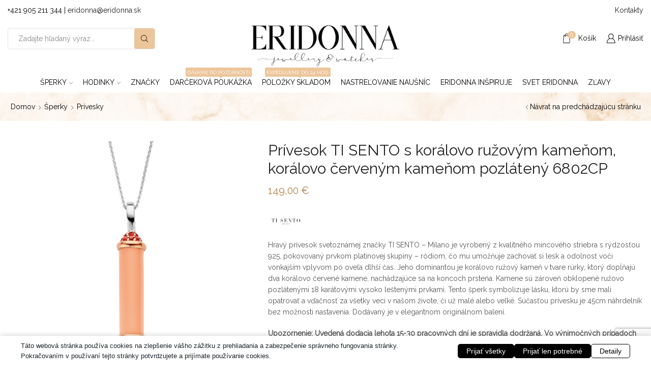

--- FILE ---
content_type: text/html; charset=UTF-8
request_url: https://www.eridonna.sk/sperky/privesky/privesok-ti-sento-s-koralovo-ruzovym-kamenom-koralovo-cervenym-kamenom-pozlateny-6802cp
body_size: 59074
content:

<!DOCTYPE html>
<html lang="sk-SK" >
<head>
	<meta charset="UTF-8" />
	<meta name="viewport" content="width=device-width, initial-scale=1.0, maximum-scale=1.0, user-scalable=0"/>
	<script data-no-optimize="1" data-cfasync="false" data-pagespeed-no-defer>
      window.mhCookie = {"mode":"cookie-consent","displayMode":"banner","gcmv2":true,"entities":{"cookie":{"mhcookie":"essential","sbjs_migrations":"analytics","sbjs_current_add":"analytics","sbjs_first_add":"analytics","sbjs_current":"analytics","sbjs_first":"analytics","_fbp":"marketing","cppro-ft":"unknown","wordpress_test_cookie":"essential","wp-settings-*":"essential","wp-settings-time-*":"essential","prli_visitor":"analytics","wp_lang":"essential","woocommerce_recently_viewed":"essential","sbjs_udata":"analytics","sbjs_session":"analytics","itsec-hb-login-*":"essential","_lscache_vary":"essential","wordpress_logged_in_*":"essential","woocommerce_items_in_cart":"essential","woocommerce_cart_hash":"essential","wp_woocommerce_session_*":"essential","cppro-ft-style":"unknown","temp_cp_style_*":"unknown","cppro-ft-style-temp":"unknown","prli_click_*":"analytics","_fbc":"marketing","illow-consent-9dc18806-436f-4b9c-b277-3e6a2dd2034f":"unknown","hsoffset_product_*":"unknown","_ga":"analytics","hsoffset_wp-taxonomy_*":"unknown","hsoffset_shop_order_*":"unknown","PHPSESSID":"essential","ssm_au_c":"unknown","mp_*_mixpanel":"analytics","__mp_opt_in_out_*":"unknown"},"domain":{"www.eridonna.sk":"essential","eridonna.sk":"essential","fonts.googleapis.com":"media","www.googletagmanager.com":"analytics","connect.facebook.net":"marketing","fonts.gstatic.com":"media","ssl.heureka.sk":"marketing","www.facebook.com":"media","s.w.org":"essential","www.google.com":"media","www.youtube.com":"media","www.gstatic.com":"unknown","i.ytimg.com":"unknown","csp.withgoogle.com":"unknown","im9.cz":"unknown","www.heureka.sk":"unknown","gc.kis.v2.scr.kaspersky-labs.com":"unknown","efaidnbmnnnibpcajpcglclefindmkaj":"unknown","ff.kis.v2.scr.kaspersky-labs.com":"unknown","metrics-dre.dt.dbankcloud.cn":"unknown","safeframe.googlesyndication.com":"unknown","adblockers.opera-mini.net":"unknown","capi-automation.s3.us-east-2.amazonaws.com":"unknown","maps.googleapis.com":"media","maps.gstatic.com":"media"}},"blockedCookieHeaders":true,"functionalBlocked":false,"expiry":"604800","reload":false,"loggingEnabled":true,"multiLanguage":false,"browserLanguage":false,"enabledLanguages":[],"isScanning":false,"siteLanguage":"sk","showToggle":true,"workerSrc":"https:\/\/www.eridonna.sk\/mhcookie-worker.js","assetsDir":"https:\/\/www.eridonna.sk\/wp-content\/mhcookie\/","reportEndpoint":"https:\/\/www.eridonna.sk\/wp-json\/mhcookie\/v1\/discover","logEndpoint":"https:\/\/www.eridonna.sk\/wp-json\/mhcookie\/v1\/log","consentKey":"mhcookie","deviceKey":"mhcookie_device","consentCookie":"mhcookie","preventedCookies":{},"restoreConsent":false,"autoscan":true,"maybeDisabled":false,"extensionDetected":false,"excludedUAs":[]};
      mhCookie.optin = /Europe\/(Vie|Bru|Sof|Zag|Pra|Cop|Tal|Hel|Par|Ber|Ath|Bud|Dub|Rom|Rig|Vil|Lux|Val|Ams|War|Lis|Buc|Bra|Lju|Mad|Sto|Gib|Osl|Vad)|UK\/Lon|Atl\/Rey/i.test(Intl.DateTimeFormat().resolvedOptions().timeZone) || /^(bg|hr|cs|da|nl|et|fi|fr|de|el|hu|ga|it|lv|lt|mt|pl|pt|ro|sk|sl|es|sv)(-|,|$)/i.test((navigator.languages || [navigator.language || navigator.userLanguage]).join(',')) || (/en(-|,|$)/i.test((navigator.languages || [navigator.language || navigator.userLanguage]).join(',')) && (() => { var dateStr = new Date(2020, 0, 2).toLocaleDateString(); return !/^\d{1,2}[\/\.\-]/.test(dateStr) || parseInt(dateStr.match(/^\d+/)[0], 10) > 12; }));
      mhCookie.excludedUA = [].some(
          ua => navigator.userAgent.toLowerCase().includes(ua.trim().toLowerCase())
      );
            mhCookie.cookie=(document.cookie.match(new RegExp(`(?:^|; )${mhCookie.consentCookie}=([^;]*)`))||[])[1]||null;try{mhCookie.userConsent=JSON.parse(atob(mhCookie.cookie))}catch(e){/FBAN|FBAV|Instagram|Twitter|Line|Snapchat|LinkedInApp|WhatsApp|WeChat|Messenger|KAKAOTALK|TikTok|Discord|Skype/.test(navigator.userAgent)||window.top!==window.self?(mhCookie.userConsent=JSON.parse(localStorage.getItem(mhCookie.consentKey))||{groups:[mhCookie.optin?"essential":"all"],services:{cookie:[],domain:[]},iab_vendors:[],expiry:0},mhCookie.restoreConsent=!0):mhCookie.userConsent={groups:[mhCookie.optin?"essential":"all"],services:{cookie:[],domain:[]},iab_vendors:[],expiry:0}}                        
            function gtag(){dataLayer.push(arguments)}window.dataLayer=window.dataLayer||[],mhCookie.consentTypes={ad_storage:mhCookie.optin?"denied":"granted",ad_user_data:mhCookie.optin?"denied":"granted",ad_personalization:mhCookie.optin?"denied":"granted",analytics_storage:mhCookie.optin?"denied":"granted",functionality_storage:mhCookie.optin?"denied":"granted",personalization_storage:mhCookie.optin?"denied":"granted",security_storage:"granted"},gtag("consent","default",mhCookie.consentTypes);      </script><script src="https://www.eridonna.sk/wp-content/plugins/must-have-cookie/assets/js/script.js?v=b7fdd25514d93bae5657a5ff4e2a18cd" data-no-optimize="1" data-cfasync="false" data-no-defer data-pagespeed-no-defer></script><title>Prívesok TI SENTO s korálovo ružovým kameňom, korálovo červeným kameňom pozlátený 6802CP - Prívesky - ERIDONNA</title>
	<style>img:is([sizes="auto" i], [sizes^="auto," i]) { contain-intrinsic-size: 3000px 1500px }</style>
	
<!-- Google Tag Manager for WordPress by gtm4wp.com -->
<script data-cfasync="false" data-pagespeed-no-defer>
	var gtm4wp_datalayer_name = "dataLayer";
	var dataLayer = dataLayer || [];
	const gtm4wp_use_sku_instead = 1;
	const gtm4wp_currency = 'EUR';
	const gtm4wp_product_per_impression = 0;
	const gtm4wp_clear_ecommerce = false;
	const gtm4wp_datalayer_max_timeout = 2000;
</script>
<!-- End Google Tag Manager for WordPress by gtm4wp.com --><meta property="product:price:amount" content="149">
<meta property="product:price:currency" content="EUR">
<meta name="description" content="Hravý prívesok svetoznámej značky TI SENTO – Milano je vyrobený z kvalitného mincového striebra s rýdzosťou 925, pokovovaný prvkom platinovej skupiny – ródiom, čo mu umožňuje zachovať si lesk a odolnosť voči vonkajším vplyvom po oveľa dlhší čas. Jeho dominantou je korálovo ružový kameň v tvare rúrky, ktorý dopĺňajú dva&hellip;">
<meta name="robots" content="index, follow, max-snippet:-1, max-image-preview:large, max-video-preview:-1">
<link rel="canonical" href="https://www.eridonna.sk/sperky/privesky/privesok-ti-sento-s-koralovo-ruzovym-kamenom-koralovo-cervenym-kamenom-pozlateny-6802cp">
<meta property="og:url" content="https://www.eridonna.sk/sperky/privesky/privesok-ti-sento-s-koralovo-ruzovym-kamenom-koralovo-cervenym-kamenom-pozlateny-6802cp">
<meta property="og:site_name" content="ERIDONNA">
<meta property="og:locale" content="sk_SK">
<meta property="og:type" content="product">
<meta property="article:author" content="https://www.facebook.com/eridonna.sperky.hodinky/">
<meta property="article:publisher" content="https://www.facebook.com/eridonna.sperky.hodinky/">
<meta property="og:title" content="Prívesok TI SENTO s korálovo ružovým kameňom, korálovo červeným kameňom pozlátený 6802CP - Prívesky - ERIDONNA">
<meta property="og:description" content="Hravý prívesok svetoznámej značky TI SENTO – Milano je vyrobený z kvalitného mincového striebra s rýdzosťou 925, pokovovaný prvkom platinovej skupiny – ródiom, čo mu umožňuje zachovať si lesk a odolnosť voči vonkajším vplyvom po oveľa dlhší čas. Jeho dominantou je korálovo ružový kameň v tvare rúrky, ktorý dopĺňajú dva&hellip;">
<meta property="og:image" content="https://www.eridonna.sk/wp-content/uploads/2021/07/6802cp-1.png">
<meta property="og:image:secure_url" content="https://www.eridonna.sk/wp-content/uploads/2021/07/6802cp-1.png">
<meta property="og:image:width" content="1500">
<meta property="og:image:height" content="1500">
<meta name="twitter:card" content="summary">
<meta name="twitter:title" content="Prívesok TI SENTO s korálovo ružovým kameňom, korálovo červeným kameňom pozlátený 6802CP - Prívesky - ERIDONNA">
<meta name="twitter:description" content="Hravý prívesok svetoznámej značky TI SENTO – Milano je vyrobený z kvalitného mincového striebra s rýdzosťou 925, pokovovaný prvkom platinovej skupiny – ródiom, čo mu umožňuje zachovať si lesk a odolnosť voči vonkajším vplyvom po oveľa dlhší čas. Jeho dominantou je korálovo ružový kameň v tvare rúrky, ktorý dopĺňajú dva&hellip;">
<meta name="twitter:image" content="https://www.eridonna.sk/wp-content/uploads/2021/07/6802cp-1.png">
<link rel='dns-prefetch' href='//capi-automation.s3.us-east-2.amazonaws.com' />
<link rel="alternate" type="application/rss+xml" title="RSS kanál: ERIDONNA &raquo;" href="https://www.eridonna.sk/feed" />
<link rel="alternate" type="application/rss+xml" title="RSS kanál komentárov webu ERIDONNA &raquo;" href="https://www.eridonna.sk/comments/feed" />

<!-- Google Tag Manager for WordPress by gtm4wp.com -->
<!-- GTM Container placement set to automatic -->
<script data-cfasync="false" data-pagespeed-no-defer type="text/javascript">
	var dataLayer_content = {"pageTitle":"Prívesok TI SENTO s korálovo ružovým kameňom, korálovo červeným kameňom pozlátený 6802CP | ERIDONNA","pagePostType":"product","pagePostType2":"single-product","pagePostAuthor":"Lea Ružičová","deviceType":"bot","deviceManufacturer":"","deviceModel":"","postID":597881,"postFormat":"standard","customerTotalOrders":0,"customerTotalOrderValue":0,"customerFirstName":"","customerLastName":"","customerBillingFirstName":"","customerBillingLastName":"","customerBillingCompany":"","customerBillingAddress1":"","customerBillingAddress2":"","customerBillingCity":"","customerBillingState":"","customerBillingPostcode":"","customerBillingCountry":"","customerBillingEmail":"","customerBillingEmailHash":"","customerBillingPhone":"","customerShippingFirstName":"","customerShippingLastName":"","customerShippingCompany":"","customerShippingAddress1":"","customerShippingAddress2":"","customerShippingCity":"","customerShippingState":"","customerShippingPostcode":"","customerShippingCountry":"","cartContent":{"totals":{"applied_coupons":[],"discount_total":0,"subtotal":0,"total":0},"items":[]},"productRatingCounts":[],"productAverageRating":0,"productReviewCount":0,"productType":"simple","productIsVariable":0};
	dataLayer.push( dataLayer_content );
</script>
<script data-cfasync="false" data-pagespeed-no-defer type="text/javascript">
(function(w,d,s,l,i){w[l]=w[l]||[];w[l].push({'gtm.start':
new Date().getTime(),event:'gtm.js'});var f=d.getElementsByTagName(s)[0],
j=d.createElement(s),dl=l!='dataLayer'?'&l='+l:'';j.async=true;j.src=
'//www.googletagmanager.com/gtm.js?id='+i+dl;f.parentNode.insertBefore(j,f);
})(window,document,'script','dataLayer','GTM-WPCPRBKV');
</script>
<!-- End Google Tag Manager for WordPress by gtm4wp.com --><script type="application/ld+json">{"@context":"https:\/\/schema.org","name":"Breadcrumb","@type":"BreadcrumbList","itemListElement":[{"@type":"ListItem","position":1,"item":{"@type":"WebPage","id":"https:\/\/www.eridonna.sk\/sperky#webpage","url":"https:\/\/www.eridonna.sk\/sperky","name":"\u0160perky"}},{"@type":"ListItem","position":2,"item":{"@type":"WebPage","id":"https:\/\/www.eridonna.sk\/sperky\/privesky#webpage","url":"https:\/\/www.eridonna.sk\/sperky\/privesky","name":"Pr\u00edvesky"}},{"@type":"ListItem","position":3,"item":{"@type":"WebPage","id":"https:\/\/www.eridonna.sk\/sperky\/privesky\/privesok-ti-sento-s-koralovo-ruzovym-kamenom-koralovo-cervenym-kamenom-pozlateny-6802cp#webpage","url":"https:\/\/www.eridonna.sk\/sperky\/privesky\/privesok-ti-sento-s-koralovo-ruzovym-kamenom-koralovo-cervenym-kamenom-pozlateny-6802cp","name":"Pr\u00edvesok TI SENTO s kor\u00e1lovo ru\u017eov\u00fdm kame\u0148om, kor\u00e1lovo \u010derven\u00fdm kame\u0148om pozl\u00e1ten\u00fd 6802CP"}}]}</script>
<script>function cpLoadCSS(e,t,n){"use strict";var i=window.document.createElement("link"),o=t||window.document.getElementsByTagName("script")[0];return i.rel="stylesheet",i.href=e,i.media="only x",o.parentNode.insertBefore(i,o),setTimeout(function(){i.media=n||"all"}),i}</script><style>.cp-popup-container .cpro-overlay,.cp-popup-container .cp-popup-wrapper{opacity:0;visibility:hidden;display:none}</style>
<link rel='stylesheet' id='easy-autocomplete-css' href='https://www.eridonna.sk/wp-content/plugins/woocommerce-products-filter/js/easy-autocomplete/easy-autocomplete.min.css?ver=3.3.7.3' type='text/css' media='all' />
<link rel='stylesheet' id='easy-autocomplete-theme-css' href='https://www.eridonna.sk/wp-content/plugins/woocommerce-products-filter/js/easy-autocomplete/easy-autocomplete.themes.min.css?ver=3.3.7.3' type='text/css' media='all' />
<link rel='stylesheet' id='wp-block-library-css' href='https://www.eridonna.sk/wp-includes/css/dist/block-library/style.min.css?ver=6.8.3' type='text/css' media='all' />
<style id='classic-theme-styles-inline-css' type='text/css'>
/*! This file is auto-generated */
.wp-block-button__link{color:#fff;background-color:#32373c;border-radius:9999px;box-shadow:none;text-decoration:none;padding:calc(.667em + 2px) calc(1.333em + 2px);font-size:1.125em}.wp-block-file__button{background:#32373c;color:#fff;text-decoration:none}
</style>
<style id='wpseopress-local-business-style-inline-css' type='text/css'>
span.wp-block-wpseopress-local-business-field{margin-right:8px}

</style>
<style id='wpseopress-table-of-contents-style-inline-css' type='text/css'>
.wp-block-wpseopress-table-of-contents li.active>a{font-weight:bold}

</style>
<link rel='stylesheet' id='mediaelement-css' href='https://www.eridonna.sk/wp-includes/js/mediaelement/mediaelementplayer-legacy.min.css?ver=4.2.17' type='text/css' media='all' />
<link rel='stylesheet' id='wp-mediaelement-css' href='https://www.eridonna.sk/wp-includes/js/mediaelement/wp-mediaelement.min.css?ver=6.8.3' type='text/css' media='all' />
<link rel='stylesheet' id='view_editor_gutenberg_frontend_assets-css' href='https://www.eridonna.sk/wp-content/plugins/wp-views/public/css/views-frontend.css?ver=3.6.21' type='text/css' media='all' />
<style id='view_editor_gutenberg_frontend_assets-inline-css' type='text/css'>
.wpv-sort-list-dropdown.wpv-sort-list-dropdown-style-default > span.wpv-sort-list,.wpv-sort-list-dropdown.wpv-sort-list-dropdown-style-default .wpv-sort-list-item {border-color: #cdcdcd;}.wpv-sort-list-dropdown.wpv-sort-list-dropdown-style-default .wpv-sort-list-item a {color: #444;background-color: #fff;}.wpv-sort-list-dropdown.wpv-sort-list-dropdown-style-default a:hover,.wpv-sort-list-dropdown.wpv-sort-list-dropdown-style-default a:focus {color: #000;background-color: #eee;}.wpv-sort-list-dropdown.wpv-sort-list-dropdown-style-default .wpv-sort-list-item.wpv-sort-list-current a {color: #000;background-color: #eee;}
.wpv-sort-list-dropdown.wpv-sort-list-dropdown-style-default > span.wpv-sort-list,.wpv-sort-list-dropdown.wpv-sort-list-dropdown-style-default .wpv-sort-list-item {border-color: #cdcdcd;}.wpv-sort-list-dropdown.wpv-sort-list-dropdown-style-default .wpv-sort-list-item a {color: #444;background-color: #fff;}.wpv-sort-list-dropdown.wpv-sort-list-dropdown-style-default a:hover,.wpv-sort-list-dropdown.wpv-sort-list-dropdown-style-default a:focus {color: #000;background-color: #eee;}.wpv-sort-list-dropdown.wpv-sort-list-dropdown-style-default .wpv-sort-list-item.wpv-sort-list-current a {color: #000;background-color: #eee;}.wpv-sort-list-dropdown.wpv-sort-list-dropdown-style-grey > span.wpv-sort-list,.wpv-sort-list-dropdown.wpv-sort-list-dropdown-style-grey .wpv-sort-list-item {border-color: #cdcdcd;}.wpv-sort-list-dropdown.wpv-sort-list-dropdown-style-grey .wpv-sort-list-item a {color: #444;background-color: #eeeeee;}.wpv-sort-list-dropdown.wpv-sort-list-dropdown-style-grey a:hover,.wpv-sort-list-dropdown.wpv-sort-list-dropdown-style-grey a:focus {color: #000;background-color: #e5e5e5;}.wpv-sort-list-dropdown.wpv-sort-list-dropdown-style-grey .wpv-sort-list-item.wpv-sort-list-current a {color: #000;background-color: #e5e5e5;}
.wpv-sort-list-dropdown.wpv-sort-list-dropdown-style-default > span.wpv-sort-list,.wpv-sort-list-dropdown.wpv-sort-list-dropdown-style-default .wpv-sort-list-item {border-color: #cdcdcd;}.wpv-sort-list-dropdown.wpv-sort-list-dropdown-style-default .wpv-sort-list-item a {color: #444;background-color: #fff;}.wpv-sort-list-dropdown.wpv-sort-list-dropdown-style-default a:hover,.wpv-sort-list-dropdown.wpv-sort-list-dropdown-style-default a:focus {color: #000;background-color: #eee;}.wpv-sort-list-dropdown.wpv-sort-list-dropdown-style-default .wpv-sort-list-item.wpv-sort-list-current a {color: #000;background-color: #eee;}.wpv-sort-list-dropdown.wpv-sort-list-dropdown-style-grey > span.wpv-sort-list,.wpv-sort-list-dropdown.wpv-sort-list-dropdown-style-grey .wpv-sort-list-item {border-color: #cdcdcd;}.wpv-sort-list-dropdown.wpv-sort-list-dropdown-style-grey .wpv-sort-list-item a {color: #444;background-color: #eeeeee;}.wpv-sort-list-dropdown.wpv-sort-list-dropdown-style-grey a:hover,.wpv-sort-list-dropdown.wpv-sort-list-dropdown-style-grey a:focus {color: #000;background-color: #e5e5e5;}.wpv-sort-list-dropdown.wpv-sort-list-dropdown-style-grey .wpv-sort-list-item.wpv-sort-list-current a {color: #000;background-color: #e5e5e5;}.wpv-sort-list-dropdown.wpv-sort-list-dropdown-style-blue > span.wpv-sort-list,.wpv-sort-list-dropdown.wpv-sort-list-dropdown-style-blue .wpv-sort-list-item {border-color: #0099cc;}.wpv-sort-list-dropdown.wpv-sort-list-dropdown-style-blue .wpv-sort-list-item a {color: #444;background-color: #cbddeb;}.wpv-sort-list-dropdown.wpv-sort-list-dropdown-style-blue a:hover,.wpv-sort-list-dropdown.wpv-sort-list-dropdown-style-blue a:focus {color: #000;background-color: #95bedd;}.wpv-sort-list-dropdown.wpv-sort-list-dropdown-style-blue .wpv-sort-list-item.wpv-sort-list-current a {color: #000;background-color: #95bedd;}
</style>
<style id='global-styles-inline-css' type='text/css'>
:root{--wp--preset--aspect-ratio--square: 1;--wp--preset--aspect-ratio--4-3: 4/3;--wp--preset--aspect-ratio--3-4: 3/4;--wp--preset--aspect-ratio--3-2: 3/2;--wp--preset--aspect-ratio--2-3: 2/3;--wp--preset--aspect-ratio--16-9: 16/9;--wp--preset--aspect-ratio--9-16: 9/16;--wp--preset--color--black: #000000;--wp--preset--color--cyan-bluish-gray: #abb8c3;--wp--preset--color--white: #ffffff;--wp--preset--color--pale-pink: #f78da7;--wp--preset--color--vivid-red: #cf2e2e;--wp--preset--color--luminous-vivid-orange: #ff6900;--wp--preset--color--luminous-vivid-amber: #fcb900;--wp--preset--color--light-green-cyan: #7bdcb5;--wp--preset--color--vivid-green-cyan: #00d084;--wp--preset--color--pale-cyan-blue: #8ed1fc;--wp--preset--color--vivid-cyan-blue: #0693e3;--wp--preset--color--vivid-purple: #9b51e0;--wp--preset--gradient--vivid-cyan-blue-to-vivid-purple: linear-gradient(135deg,rgba(6,147,227,1) 0%,rgb(155,81,224) 100%);--wp--preset--gradient--light-green-cyan-to-vivid-green-cyan: linear-gradient(135deg,rgb(122,220,180) 0%,rgb(0,208,130) 100%);--wp--preset--gradient--luminous-vivid-amber-to-luminous-vivid-orange: linear-gradient(135deg,rgba(252,185,0,1) 0%,rgba(255,105,0,1) 100%);--wp--preset--gradient--luminous-vivid-orange-to-vivid-red: linear-gradient(135deg,rgba(255,105,0,1) 0%,rgb(207,46,46) 100%);--wp--preset--gradient--very-light-gray-to-cyan-bluish-gray: linear-gradient(135deg,rgb(238,238,238) 0%,rgb(169,184,195) 100%);--wp--preset--gradient--cool-to-warm-spectrum: linear-gradient(135deg,rgb(74,234,220) 0%,rgb(151,120,209) 20%,rgb(207,42,186) 40%,rgb(238,44,130) 60%,rgb(251,105,98) 80%,rgb(254,248,76) 100%);--wp--preset--gradient--blush-light-purple: linear-gradient(135deg,rgb(255,206,236) 0%,rgb(152,150,240) 100%);--wp--preset--gradient--blush-bordeaux: linear-gradient(135deg,rgb(254,205,165) 0%,rgb(254,45,45) 50%,rgb(107,0,62) 100%);--wp--preset--gradient--luminous-dusk: linear-gradient(135deg,rgb(255,203,112) 0%,rgb(199,81,192) 50%,rgb(65,88,208) 100%);--wp--preset--gradient--pale-ocean: linear-gradient(135deg,rgb(255,245,203) 0%,rgb(182,227,212) 50%,rgb(51,167,181) 100%);--wp--preset--gradient--electric-grass: linear-gradient(135deg,rgb(202,248,128) 0%,rgb(113,206,126) 100%);--wp--preset--gradient--midnight: linear-gradient(135deg,rgb(2,3,129) 0%,rgb(40,116,252) 100%);--wp--preset--font-size--small: 13px;--wp--preset--font-size--medium: 20px;--wp--preset--font-size--large: 36px;--wp--preset--font-size--x-large: 42px;--wp--preset--spacing--20: 0.44rem;--wp--preset--spacing--30: 0.67rem;--wp--preset--spacing--40: 1rem;--wp--preset--spacing--50: 1.5rem;--wp--preset--spacing--60: 2.25rem;--wp--preset--spacing--70: 3.38rem;--wp--preset--spacing--80: 5.06rem;--wp--preset--shadow--natural: 6px 6px 9px rgba(0, 0, 0, 0.2);--wp--preset--shadow--deep: 12px 12px 50px rgba(0, 0, 0, 0.4);--wp--preset--shadow--sharp: 6px 6px 0px rgba(0, 0, 0, 0.2);--wp--preset--shadow--outlined: 6px 6px 0px -3px rgba(255, 255, 255, 1), 6px 6px rgba(0, 0, 0, 1);--wp--preset--shadow--crisp: 6px 6px 0px rgba(0, 0, 0, 1);}:where(.is-layout-flex){gap: 0.5em;}:where(.is-layout-grid){gap: 0.5em;}body .is-layout-flex{display: flex;}.is-layout-flex{flex-wrap: wrap;align-items: center;}.is-layout-flex > :is(*, div){margin: 0;}body .is-layout-grid{display: grid;}.is-layout-grid > :is(*, div){margin: 0;}:where(.wp-block-columns.is-layout-flex){gap: 2em;}:where(.wp-block-columns.is-layout-grid){gap: 2em;}:where(.wp-block-post-template.is-layout-flex){gap: 1.25em;}:where(.wp-block-post-template.is-layout-grid){gap: 1.25em;}.has-black-color{color: var(--wp--preset--color--black) !important;}.has-cyan-bluish-gray-color{color: var(--wp--preset--color--cyan-bluish-gray) !important;}.has-white-color{color: var(--wp--preset--color--white) !important;}.has-pale-pink-color{color: var(--wp--preset--color--pale-pink) !important;}.has-vivid-red-color{color: var(--wp--preset--color--vivid-red) !important;}.has-luminous-vivid-orange-color{color: var(--wp--preset--color--luminous-vivid-orange) !important;}.has-luminous-vivid-amber-color{color: var(--wp--preset--color--luminous-vivid-amber) !important;}.has-light-green-cyan-color{color: var(--wp--preset--color--light-green-cyan) !important;}.has-vivid-green-cyan-color{color: var(--wp--preset--color--vivid-green-cyan) !important;}.has-pale-cyan-blue-color{color: var(--wp--preset--color--pale-cyan-blue) !important;}.has-vivid-cyan-blue-color{color: var(--wp--preset--color--vivid-cyan-blue) !important;}.has-vivid-purple-color{color: var(--wp--preset--color--vivid-purple) !important;}.has-black-background-color{background-color: var(--wp--preset--color--black) !important;}.has-cyan-bluish-gray-background-color{background-color: var(--wp--preset--color--cyan-bluish-gray) !important;}.has-white-background-color{background-color: var(--wp--preset--color--white) !important;}.has-pale-pink-background-color{background-color: var(--wp--preset--color--pale-pink) !important;}.has-vivid-red-background-color{background-color: var(--wp--preset--color--vivid-red) !important;}.has-luminous-vivid-orange-background-color{background-color: var(--wp--preset--color--luminous-vivid-orange) !important;}.has-luminous-vivid-amber-background-color{background-color: var(--wp--preset--color--luminous-vivid-amber) !important;}.has-light-green-cyan-background-color{background-color: var(--wp--preset--color--light-green-cyan) !important;}.has-vivid-green-cyan-background-color{background-color: var(--wp--preset--color--vivid-green-cyan) !important;}.has-pale-cyan-blue-background-color{background-color: var(--wp--preset--color--pale-cyan-blue) !important;}.has-vivid-cyan-blue-background-color{background-color: var(--wp--preset--color--vivid-cyan-blue) !important;}.has-vivid-purple-background-color{background-color: var(--wp--preset--color--vivid-purple) !important;}.has-black-border-color{border-color: var(--wp--preset--color--black) !important;}.has-cyan-bluish-gray-border-color{border-color: var(--wp--preset--color--cyan-bluish-gray) !important;}.has-white-border-color{border-color: var(--wp--preset--color--white) !important;}.has-pale-pink-border-color{border-color: var(--wp--preset--color--pale-pink) !important;}.has-vivid-red-border-color{border-color: var(--wp--preset--color--vivid-red) !important;}.has-luminous-vivid-orange-border-color{border-color: var(--wp--preset--color--luminous-vivid-orange) !important;}.has-luminous-vivid-amber-border-color{border-color: var(--wp--preset--color--luminous-vivid-amber) !important;}.has-light-green-cyan-border-color{border-color: var(--wp--preset--color--light-green-cyan) !important;}.has-vivid-green-cyan-border-color{border-color: var(--wp--preset--color--vivid-green-cyan) !important;}.has-pale-cyan-blue-border-color{border-color: var(--wp--preset--color--pale-cyan-blue) !important;}.has-vivid-cyan-blue-border-color{border-color: var(--wp--preset--color--vivid-cyan-blue) !important;}.has-vivid-purple-border-color{border-color: var(--wp--preset--color--vivid-purple) !important;}.has-vivid-cyan-blue-to-vivid-purple-gradient-background{background: var(--wp--preset--gradient--vivid-cyan-blue-to-vivid-purple) !important;}.has-light-green-cyan-to-vivid-green-cyan-gradient-background{background: var(--wp--preset--gradient--light-green-cyan-to-vivid-green-cyan) !important;}.has-luminous-vivid-amber-to-luminous-vivid-orange-gradient-background{background: var(--wp--preset--gradient--luminous-vivid-amber-to-luminous-vivid-orange) !important;}.has-luminous-vivid-orange-to-vivid-red-gradient-background{background: var(--wp--preset--gradient--luminous-vivid-orange-to-vivid-red) !important;}.has-very-light-gray-to-cyan-bluish-gray-gradient-background{background: var(--wp--preset--gradient--very-light-gray-to-cyan-bluish-gray) !important;}.has-cool-to-warm-spectrum-gradient-background{background: var(--wp--preset--gradient--cool-to-warm-spectrum) !important;}.has-blush-light-purple-gradient-background{background: var(--wp--preset--gradient--blush-light-purple) !important;}.has-blush-bordeaux-gradient-background{background: var(--wp--preset--gradient--blush-bordeaux) !important;}.has-luminous-dusk-gradient-background{background: var(--wp--preset--gradient--luminous-dusk) !important;}.has-pale-ocean-gradient-background{background: var(--wp--preset--gradient--pale-ocean) !important;}.has-electric-grass-gradient-background{background: var(--wp--preset--gradient--electric-grass) !important;}.has-midnight-gradient-background{background: var(--wp--preset--gradient--midnight) !important;}.has-small-font-size{font-size: var(--wp--preset--font-size--small) !important;}.has-medium-font-size{font-size: var(--wp--preset--font-size--medium) !important;}.has-large-font-size{font-size: var(--wp--preset--font-size--large) !important;}.has-x-large-font-size{font-size: var(--wp--preset--font-size--x-large) !important;}
:where(.wp-block-post-template.is-layout-flex){gap: 1.25em;}:where(.wp-block-post-template.is-layout-grid){gap: 1.25em;}
:where(.wp-block-columns.is-layout-flex){gap: 2em;}:where(.wp-block-columns.is-layout-grid){gap: 2em;}
:root :where(.wp-block-pullquote){font-size: 1.5em;line-height: 1.6;}
</style>
<link rel='stylesheet' id='ias-animate-css-css' href='https://www.eridonna.sk/wp-content/plugins/auto-infinite-scroll/include/css/animate.min.css?ver=6.8.3' type='text/css' media='all' />
<link rel='stylesheet' id='ias-frontend-style-css' href='https://www.eridonna.sk/wp-content/plugins/auto-infinite-scroll/include/css/style.css?ver=1.51' type='text/css' media='all' />
<link rel='stylesheet' id='contact-form-7-css' href='https://www.eridonna.sk/wp-content/plugins/contact-form-7/includes/css/styles.css?ver=6.1.4' type='text/css' media='all' />
<link rel='stylesheet' id='woof-css' href='https://www.eridonna.sk/wp-content/plugins/woocommerce-products-filter/css/front.css?ver=3.3.7.3' type='text/css' media='all' />
<style id='woof-inline-css' type='text/css'>

.woof_products_top_panel li span, .woof_products_top_panel2 li span{background: url(https://www.eridonna.sk/wp-content/plugins/woocommerce-products-filter/img/delete.png);background-size: 14px 14px;background-repeat: no-repeat;background-position: right;}
.woof_edit_view{
                    display: none;
                }


</style>
<link rel='stylesheet' id='woof_by_author_html_items-css' href='https://www.eridonna.sk/wp-content/plugins/woocommerce-products-filter/ext/by_author/css/by_author.css?ver=3.3.7.3' type='text/css' media='all' />
<link rel='stylesheet' id='woof_by_backorder_html_items-css' href='https://www.eridonna.sk/wp-content/plugins/woocommerce-products-filter/ext/by_backorder/css/by_backorder.css?ver=3.3.7.3' type='text/css' media='all' />
<link rel='stylesheet' id='woof_by_instock_html_items-css' href='https://www.eridonna.sk/wp-content/plugins/woocommerce-products-filter/ext/by_instock/css/by_instock.css?ver=3.3.7.3' type='text/css' media='all' />
<link rel='stylesheet' id='woof_by_onsales_html_items-css' href='https://www.eridonna.sk/wp-content/plugins/woocommerce-products-filter/ext/by_onsales/css/by_onsales.css?ver=3.3.7.3' type='text/css' media='all' />
<link rel='stylesheet' id='woof_by_sku_html_items-css' href='https://www.eridonna.sk/wp-content/plugins/woocommerce-products-filter/ext/by_sku/css/by_sku.css?ver=3.3.7.3' type='text/css' media='all' />
<link rel='stylesheet' id='woof_by_text_html_items-css' href='https://www.eridonna.sk/wp-content/plugins/woocommerce-products-filter/ext/by_text/assets/css/front.css?ver=3.3.7.3' type='text/css' media='all' />
<link rel='stylesheet' id='woof_color_html_items-css' href='https://www.eridonna.sk/wp-content/plugins/woocommerce-products-filter/ext/color/css/html_types/color.css?ver=3.3.7.3' type='text/css' media='all' />
<link rel='stylesheet' id='woof_image_html_items-css' href='https://www.eridonna.sk/wp-content/plugins/woocommerce-products-filter/ext/image/css/html_types/image.css?ver=3.3.7.3' type='text/css' media='all' />
<link rel='stylesheet' id='woof_label_html_items-css' href='https://www.eridonna.sk/wp-content/plugins/woocommerce-products-filter/ext/label/css/html_types/label.css?ver=3.3.7.3' type='text/css' media='all' />
<link rel='stylesheet' id='woof_select_hierarchy_html_items-css' href='https://www.eridonna.sk/wp-content/plugins/woocommerce-products-filter/ext/select_hierarchy/css/html_types/select_hierarchy.css?ver=3.3.7.3' type='text/css' media='all' />
<link rel='stylesheet' id='woof_select_radio_check_html_items-css' href='https://www.eridonna.sk/wp-content/plugins/woocommerce-products-filter/ext/select_radio_check/css/html_types/select_radio_check.css?ver=3.3.7.3' type='text/css' media='all' />
<link rel='stylesheet' id='woof_slider_html_items-css' href='https://www.eridonna.sk/wp-content/plugins/woocommerce-products-filter/ext/slider/css/html_types/slider.css?ver=3.3.7.3' type='text/css' media='all' />
<link rel='stylesheet' id='woof_sd_html_items_checkbox-css' href='https://www.eridonna.sk/wp-content/plugins/woocommerce-products-filter/ext/smart_designer/css/elements/checkbox.css?ver=3.3.7.3' type='text/css' media='all' />
<link rel='stylesheet' id='woof_sd_html_items_radio-css' href='https://www.eridonna.sk/wp-content/plugins/woocommerce-products-filter/ext/smart_designer/css/elements/radio.css?ver=3.3.7.3' type='text/css' media='all' />
<link rel='stylesheet' id='woof_sd_html_items_switcher-css' href='https://www.eridonna.sk/wp-content/plugins/woocommerce-products-filter/ext/smart_designer/css/elements/switcher.css?ver=3.3.7.3' type='text/css' media='all' />
<link rel='stylesheet' id='woof_sd_html_items_color-css' href='https://www.eridonna.sk/wp-content/plugins/woocommerce-products-filter/ext/smart_designer/css/elements/color.css?ver=3.3.7.3' type='text/css' media='all' />
<link rel='stylesheet' id='woof_sd_html_items_tooltip-css' href='https://www.eridonna.sk/wp-content/plugins/woocommerce-products-filter/ext/smart_designer/css/tooltip.css?ver=3.3.7.3' type='text/css' media='all' />
<link rel='stylesheet' id='woof_sd_html_items_front-css' href='https://www.eridonna.sk/wp-content/plugins/woocommerce-products-filter/ext/smart_designer/css/front.css?ver=3.3.7.3' type='text/css' media='all' />
<link rel='stylesheet' id='woof-switcher23-css' href='https://www.eridonna.sk/wp-content/plugins/woocommerce-products-filter/css/switcher.css?ver=3.3.7.3' type='text/css' media='all' />
<link rel='stylesheet' id='select2-css' href='https://www.eridonna.sk/wp-content/plugins/woocommerce/assets/css/select2.css?ver=10.3.5' type='text/css' media='all' />
<style id='woocommerce-inline-inline-css' type='text/css'>
.woocommerce form .form-row .required { visibility: visible; }
</style>
<script>document.addEventListener('DOMContentLoaded', function(event) {  if( typeof cpLoadCSS !== 'undefined' ) { cpLoadCSS('https://www.eridonna.sk/wp-content/plugins/convertpro/assets/modules/css/cp-popup.min.css?ver=1.8.8', 0, 'all'); } }); </script>
<link rel='stylesheet' id='brands-styles-css' href='https://www.eridonna.sk/wp-content/plugins/woocommerce/assets/css/brands.css?ver=10.3.5' type='text/css' media='all' />
<link rel='stylesheet' id='etheme-parent-style-css' href='https://www.eridonna.sk/wp-content/themes/xstore/xstore.min.css?ver=1.5.11' type='text/css' media='all' />
<link rel='stylesheet' id='child-style-css' href='https://www.eridonna.sk/wp-content/themes/xstore-child/style.css?ver=1.5.11' type='text/css' media='all' />
<link rel='stylesheet' id='etheme-wpb-style-css' href='https://www.eridonna.sk/wp-content/themes/xstore/css/wpb.min.css?ver=1.5.11' type='text/css' media='all' />
<link rel='stylesheet' id='js_composer_front-css' href='https://www.eridonna.sk/wp-content/plugins/js_composer/assets/css/js_composer.min.css?ver=8.7.2' type='text/css' media='all' />
<link rel='stylesheet' id='etheme-general-all-style-css' href='https://www.eridonna.sk/wp-content/themes/xstore/css/general-all.min.css?ver=1.5.11' type='text/css' media='all' />
<link rel='stylesheet' id='elementor-frontend-css' href='https://www.eridonna.sk/wp-content/plugins/elementor/assets/css/frontend.min.css?ver=3.33.1' type='text/css' media='all' />
<link rel='stylesheet' id='etheme-elementor-all-widgets-style-css' href='https://www.eridonna.sk/wp-content/themes/xstore/css/elementor-all-widgets.min.css?ver=1.5.11' type='text/css' media='all' />
<link rel='stylesheet' id='etheme-woocommerce-all-style-css' href='https://www.eridonna.sk/wp-content/themes/xstore/css/woocommerce-all.min.css?ver=1.5.11' type='text/css' media='all' />
<link rel='stylesheet' id='etheme-single-product-builder-css' href='https://www.eridonna.sk/wp-content/themes/xstore/css/modules/woocommerce/single-product/single-product-builder.min.css?ver=1.5.11' type='text/css' media='all' />
<style id='xstore-icons-font-inline-css' type='text/css'>
@font-face {
				  font-family: 'xstore-icons';
				  src:
				    url('https://www.eridonna.sk/wp-content/themes/xstore/fonts/xstore-icons-light.ttf') format('truetype'),
				    url('https://www.eridonna.sk/wp-content/themes/xstore/fonts/xstore-icons-light.woff2') format('woff2'),
				    url('https://www.eridonna.sk/wp-content/themes/xstore/fonts/xstore-icons-light.woff') format('woff'),
				    url('https://www.eridonna.sk/wp-content/themes/xstore/fonts/xstore-icons-light.svg#xstore-icons') format('svg');
				  font-weight: normal;
				  font-style: normal;
				  font-display: swap;
				}
</style>
<link rel='stylesheet' id='etheme-header-menu-css' href='https://www.eridonna.sk/wp-content/themes/xstore/css/modules/layout/header/parts/menu.min.css?ver=1.5.11' type='text/css' media='all' />
<link rel='stylesheet' id='xstore-kirki-styles-css' href='https://www.eridonna.sk/wp-content/uploads/xstore/kirki-styles.css?ver=1700581227624' type='text/css' media='all' />
<link rel='stylesheet' id='mpc-massive-style-css' href='https://www.eridonna.sk/wp-content/plugins/mpc-massive/assets/css/mpc-styles.css?ver=2.4.8' type='text/css' media='all' />
<link rel='stylesheet' id='mhcookie-css' href='https://www.eridonna.sk/wp-content/mhcookie/styles.css?ver=9beea65d271ee2585ecd9b55fc6b4be2' type='text/css' media='all' />
<script type="text/template" id="tmpl-variation-template">
	<div class="woocommerce-variation-description">{{{ data.variation.variation_description }}}</div>
	<div class="woocommerce-variation-price">{{{ data.variation.price_html }}}</div>
	<div class="woocommerce-variation-availability">{{{ data.variation.availability_html }}}</div>
</script>
<script type="text/template" id="tmpl-unavailable-variation-template">
	<p role="alert">Ospravedlňujeme sa, tento produkt nie je dostupný. Prosím vyberte inú kombináciu.</p>
</script>
<script type="text/javascript" src="https://www.eridonna.sk/wp-content/plugins/wp-views/vendor/toolset/common-es/public/toolset-common-es-frontend.js?ver=175000" id="toolset-common-es-frontend-js"></script>
<script type="text/javascript" src="https://www.eridonna.sk/wp-includes/js/jquery/jquery.min.js?ver=3.7.1" id="jquery-core-js"></script>
<script type="text/javascript" src="https://www.eridonna.sk/wp-includes/js/jquery/jquery-migrate.min.js?ver=3.4.1" id="jquery-migrate-js"></script>
<script type="text/javascript" src="https://www.eridonna.sk/wp-content/plugins/woocommerce-products-filter/js/easy-autocomplete/jquery.easy-autocomplete.min.js?ver=3.3.7.3" id="easy-autocomplete-js"></script>
<script type="text/javascript" id="woof-husky-js-extra">
/* <![CDATA[ */
var woof_husky_txt = {"ajax_url":"https:\/\/www.eridonna.sk\/wp-admin\/admin-ajax.php","plugin_uri":"https:\/\/www.eridonna.sk\/wp-content\/plugins\/woocommerce-products-filter\/ext\/by_text\/","loader":"https:\/\/www.eridonna.sk\/wp-content\/plugins\/woocommerce-products-filter\/ext\/by_text\/assets\/img\/ajax-loader.gif","not_found":"Nothing found!","prev":"Prev","next":"Next","site_link":"https:\/\/www.eridonna.sk","default_data":{"placeholder":"","behavior":"title","search_by_full_word":"0","autocomplete":1,"how_to_open_links":"0","taxonomy_compatibility":"0","sku_compatibility":"0","custom_fields":"","search_desc_variant":"0","view_text_length":"10","min_symbols":"3","max_posts":"10","image":"","notes_for_customer":"","template":"","max_open_height":"300","page":0}};
/* ]]> */
</script>
<script type="text/javascript" src="https://www.eridonna.sk/wp-content/plugins/woocommerce-products-filter/ext/by_text/assets/js/husky.js?ver=3.3.7.3" id="woof-husky-js"></script>
<script type="text/javascript" src="https://www.eridonna.sk/wp-content/plugins/auto-infinite-scroll/include/js/jquery.history.js?ver=1.21" id="history-isw-js"></script>
<script type="text/javascript" src="https://www.eridonna.sk/wp-content/plugins/auto-infinite-scroll/include/js/jquery.infinite-scroll.dev.js?ver=1.60" id="js-plugin-isw-js"></script>
<script type="text/javascript" src="//www.eridonna.sk/wp-content/plugins/revslider/sr6/assets/js/rbtools.min.js?ver=6.7.38" async id="tp-tools-js"></script>
<script type="text/javascript" src="//www.eridonna.sk/wp-content/plugins/revslider/sr6/assets/js/rs6.min.js?ver=6.7.38" async id="revmin-js"></script>
<script type="text/javascript" src="https://www.eridonna.sk/wp-content/plugins/woocommerce/assets/js/jquery-blockui/jquery.blockUI.min.js?ver=2.7.0-wc.10.3.5" id="wc-jquery-blockui-js" data-wp-strategy="defer"></script>
<script type="text/javascript" id="wc-add-to-cart-js-extra">
/* <![CDATA[ */
var wc_add_to_cart_params = {"ajax_url":"\/wp-admin\/admin-ajax.php","wc_ajax_url":"\/?wc-ajax=%%endpoint%%","i18n_view_cart":"Zobrazi\u0165 ko\u0161\u00edk","cart_url":"https:\/\/www.eridonna.sk\/kosik","is_cart":"","cart_redirect_after_add":"no"};
/* ]]> */
</script>
<script type="text/javascript" src="https://www.eridonna.sk/wp-content/plugins/woocommerce/assets/js/frontend/add-to-cart.min.js?ver=10.3.5" id="wc-add-to-cart-js" data-wp-strategy="defer"></script>
<script type="text/javascript" src="https://www.eridonna.sk/wp-content/plugins/woocommerce/assets/js/zoom/jquery.zoom.min.js?ver=1.7.21-wc.10.3.5" id="wc-zoom-js" defer="defer" data-wp-strategy="defer"></script>
<script type="text/javascript" id="wc-single-product-js-extra">
/* <![CDATA[ */
var wc_single_product_params = {"i18n_required_rating_text":"Pros\u00edm ohodno\u0165te","i18n_rating_options":["1 z 5 hviezdi\u010diek","2 z 5 hviezdi\u010diek","3 z 5 hviezdi\u010diek","4 z 5 hviezdi\u010diek","5 z 5 hviezdi\u010diek"],"i18n_product_gallery_trigger_text":"Zobrazi\u0165 gal\u00e9riu obr\u00e1zkov na celej obrazovke","review_rating_required":"yes","flexslider":{"rtl":false,"animation":"slide","smoothHeight":true,"directionNav":false,"controlNav":"thumbnails","slideshow":false,"animationSpeed":500,"animationLoop":false,"allowOneSlide":false},"zoom_enabled":"1","zoom_options":[],"photoswipe_enabled":"","photoswipe_options":{"shareEl":false,"closeOnScroll":false,"history":false,"hideAnimationDuration":0,"showAnimationDuration":0},"flexslider_enabled":""};
/* ]]> */
</script>
<script type="text/javascript" src="https://www.eridonna.sk/wp-content/plugins/woocommerce/assets/js/frontend/single-product.min.js?ver=10.3.5" id="wc-single-product-js" defer="defer" data-wp-strategy="defer"></script>
<script type="text/javascript" src="https://www.eridonna.sk/wp-content/plugins/woocommerce/assets/js/js-cookie/js.cookie.min.js?ver=2.1.4-wc.10.3.5" id="wc-js-cookie-js" defer="defer" data-wp-strategy="defer"></script>
<script type="text/javascript" id="woocommerce-js-extra">
/* <![CDATA[ */
var woocommerce_params = {"ajax_url":"\/wp-admin\/admin-ajax.php","wc_ajax_url":"\/?wc-ajax=%%endpoint%%","i18n_password_show":"Zobrazi\u0165 heslo","i18n_password_hide":"Skry\u0165 heslo"};
/* ]]> */
</script>
<script type="text/javascript" src="https://www.eridonna.sk/wp-content/plugins/woocommerce/assets/js/frontend/woocommerce.min.js?ver=10.3.5" id="woocommerce-js" defer="defer" data-wp-strategy="defer"></script>
<script type="text/javascript" src="https://www.eridonna.sk/wp-content/plugins/js_composer/assets/js/vendors/woocommerce-add-to-cart.js?ver=8.7.2" id="vc_woocommerce-add-to-cart-js-js"></script>
<script type="text/javascript" src="https://www.eridonna.sk/wp-includes/js/underscore.min.js?ver=1.13.7" id="underscore-js"></script>
<script type="text/javascript" id="wp-util-js-extra">
/* <![CDATA[ */
var _wpUtilSettings = {"ajax":{"url":"\/wp-admin\/admin-ajax.php"}};
/* ]]> */
</script>
<script type="text/javascript" src="https://www.eridonna.sk/wp-includes/js/wp-util.min.js?ver=6.8.3" id="wp-util-js"></script>
<script type="text/javascript" id="wc-add-to-cart-variation-js-extra">
/* <![CDATA[ */
var wc_add_to_cart_variation_params = {"wc_ajax_url":"\/?wc-ajax=%%endpoint%%","i18n_no_matching_variations_text":"\u013dutujeme, \u017eiadne produkty sa nezhoduj\u00fa s va\u0161im v\u00fdberom. Pros\u00edm zvo\u013ete in\u00fa kombin\u00e1ciu.","i18n_make_a_selection_text":"Pred pridan\u00edm produktu do ko\u0161\u00edka si pros\u00edm zvo\u013ete variant.","i18n_unavailable_text":"Ospravedl\u0148ujeme sa, tento produkt nie je dostupn\u00fd. Pros\u00edm vyberte in\u00fa kombin\u00e1ciu.","i18n_reset_alert_text":"V\u00e1\u0161 v\u00fdber bol resetovan\u00fd. Pred pridan\u00edm tohto produktu do ko\u0161\u00edka si pros\u00edm vyberte nejak\u00e9 mo\u017enosti produktu."};
/* ]]> */
</script>
<script type="text/javascript" src="https://www.eridonna.sk/wp-content/plugins/woocommerce/assets/js/frontend/add-to-cart-variation.min.js?ver=10.3.5" id="wc-add-to-cart-variation-js" defer="defer" data-wp-strategy="defer"></script>
<script></script><link rel="https://api.w.org/" href="https://www.eridonna.sk/wp-json/" /><link rel="alternate" title="JSON" type="application/json" href="https://www.eridonna.sk/wp-json/wp/v2/product/597881" /><link rel="EditURI" type="application/rsd+xml" title="RSD" href="https://www.eridonna.sk/xmlrpc.php?rsd" />
<meta name="generator" content="WordPress 6.8.3" />
<link rel='shortlink' href='https://www.eridonna.sk/?p=597881' />
			<link rel="prefetch" as="font" href="https://www.eridonna.sk/wp-content/themes/xstore/fonts/xstore-icons-light.woff?v=9.6.1" type="font/woff">
					<link rel="prefetch" as="font" href="https://www.eridonna.sk/wp-content/themes/xstore/fonts/xstore-icons-light.woff2?v=9.6.1" type="font/woff2">
			<noscript><style>.woocommerce-product-gallery{ opacity: 1 !important; }</style></noscript>
	<meta name="generator" content="Elementor 3.33.1; features: additional_custom_breakpoints; settings: css_print_method-external, google_font-enabled, font_display-auto">
 <script> window.addEventListener("load",function(){ var c={script:false,link:false}; function ls(s) { if(!['script','link'].includes(s)||c[s]){return;}c[s]=true; var d=document,f=d.getElementsByTagName(s)[0],j=d.createElement(s); if(s==='script'){j.async=true;j.src='https://www.eridonna.sk/wp-content/plugins/wp-views/vendor/toolset/blocks/public/js/frontend.js?v=1.6.17';}else{ j.rel='stylesheet';j.href='https://www.eridonna.sk/wp-content/plugins/wp-views/vendor/toolset/blocks/public/css/style.css?v=1.6.17';} f.parentNode.insertBefore(j, f); }; function ex(){ls('script');ls('link')} window.addEventListener("scroll", ex, {once: true}); if (('IntersectionObserver' in window) && ('IntersectionObserverEntry' in window) && ('intersectionRatio' in window.IntersectionObserverEntry.prototype)) { var i = 0, fb = document.querySelectorAll("[class^='tb-']"), o = new IntersectionObserver(es => { es.forEach(e => { o.unobserve(e.target); if (e.intersectionRatio > 0) { ex();o.disconnect();}else{ i++;if(fb.length>i){o.observe(fb[i])}} }) }); if (fb.length) { o.observe(fb[i]) } } }) </script>
	<noscript>
		<link rel="stylesheet" href="https://www.eridonna.sk/wp-content/plugins/wp-views/vendor/toolset/blocks/public/css/style.css">
	</noscript>			<script  type="text/javascript">
				!function(f,b,e,v,n,t,s){if(f.fbq)return;n=f.fbq=function(){n.callMethod?
					n.callMethod.apply(n,arguments):n.queue.push(arguments)};if(!f._fbq)f._fbq=n;
					n.push=n;n.loaded=!0;n.version='2.0';n.queue=[];t=b.createElement(e);t.async=!0;
					t.src=v;s=b.getElementsByTagName(e)[0];s.parentNode.insertBefore(t,s)}(window,
					document,'script','https://connect.facebook.net/en_US/fbevents.js');
			</script>
			<!-- WooCommerce Facebook Integration Begin -->
			<script  type="text/javascript">

				fbq('init', '503590337204978', {}, {
    "agent": "woocommerce_0-10.3.5-3.5.15"
});

				document.addEventListener( 'DOMContentLoaded', function() {
					// Insert placeholder for events injected when a product is added to the cart through AJAX.
					document.body.insertAdjacentHTML( 'beforeend', '<div class=\"wc-facebook-pixel-event-placeholder\"></div>' );
				}, false );

			</script>
			<!-- WooCommerce Facebook Integration End -->
						<style>
				.e-con.e-parent:nth-of-type(n+4):not(.e-lazyloaded):not(.e-no-lazyload),
				.e-con.e-parent:nth-of-type(n+4):not(.e-lazyloaded):not(.e-no-lazyload) * {
					background-image: none !important;
				}
				@media screen and (max-height: 1024px) {
					.e-con.e-parent:nth-of-type(n+3):not(.e-lazyloaded):not(.e-no-lazyload),
					.e-con.e-parent:nth-of-type(n+3):not(.e-lazyloaded):not(.e-no-lazyload) * {
						background-image: none !important;
					}
				}
				@media screen and (max-height: 640px) {
					.e-con.e-parent:nth-of-type(n+2):not(.e-lazyloaded):not(.e-no-lazyload),
					.e-con.e-parent:nth-of-type(n+2):not(.e-lazyloaded):not(.e-no-lazyload) * {
						background-image: none !important;
					}
				}
			</style>
			<meta name="generator" content="Powered by WPBakery Page Builder - drag and drop page builder for WordPress."/>
<meta name="generator" content="Powered by Slider Revolution 6.7.38 - responsive, Mobile-Friendly Slider Plugin for WordPress with comfortable drag and drop interface." />
<style>.breadcrumb {list-style:none;margin:0;padding-inline-start:0;}.breadcrumb li {margin:0;display:inline-block;position:relative;}.breadcrumb li::after{content:' > ';margin-left:5px;margin-right:5px;}.breadcrumb li:last-child::after{display:none}</style><link rel="icon" href="https://www.eridonna.sk/wp-content/uploads/2015/10/eridonna-favicon-100x100.png" sizes="32x32" />
<link rel="icon" href="https://www.eridonna.sk/wp-content/uploads/2015/10/eridonna-favicon.png" sizes="192x192" />
<link rel="apple-touch-icon" href="https://www.eridonna.sk/wp-content/uploads/2015/10/eridonna-favicon.png" />
<meta name="msapplication-TileImage" content="https://www.eridonna.sk/wp-content/uploads/2015/10/eridonna-favicon.png" />
<script>function setREVStartSize(e){
			//window.requestAnimationFrame(function() {
				window.RSIW = window.RSIW===undefined ? window.innerWidth : window.RSIW;
				window.RSIH = window.RSIH===undefined ? window.innerHeight : window.RSIH;
				try {
					var pw = document.getElementById(e.c).parentNode.offsetWidth,
						newh;
					pw = pw===0 || isNaN(pw) || (e.l=="fullwidth" || e.layout=="fullwidth") ? window.RSIW : pw;
					e.tabw = e.tabw===undefined ? 0 : parseInt(e.tabw);
					e.thumbw = e.thumbw===undefined ? 0 : parseInt(e.thumbw);
					e.tabh = e.tabh===undefined ? 0 : parseInt(e.tabh);
					e.thumbh = e.thumbh===undefined ? 0 : parseInt(e.thumbh);
					e.tabhide = e.tabhide===undefined ? 0 : parseInt(e.tabhide);
					e.thumbhide = e.thumbhide===undefined ? 0 : parseInt(e.thumbhide);
					e.mh = e.mh===undefined || e.mh=="" || e.mh==="auto" ? 0 : parseInt(e.mh,0);
					if(e.layout==="fullscreen" || e.l==="fullscreen")
						newh = Math.max(e.mh,window.RSIH);
					else{
						e.gw = Array.isArray(e.gw) ? e.gw : [e.gw];
						for (var i in e.rl) if (e.gw[i]===undefined || e.gw[i]===0) e.gw[i] = e.gw[i-1];
						e.gh = e.el===undefined || e.el==="" || (Array.isArray(e.el) && e.el.length==0)? e.gh : e.el;
						e.gh = Array.isArray(e.gh) ? e.gh : [e.gh];
						for (var i in e.rl) if (e.gh[i]===undefined || e.gh[i]===0) e.gh[i] = e.gh[i-1];
											
						var nl = new Array(e.rl.length),
							ix = 0,
							sl;
						e.tabw = e.tabhide>=pw ? 0 : e.tabw;
						e.thumbw = e.thumbhide>=pw ? 0 : e.thumbw;
						e.tabh = e.tabhide>=pw ? 0 : e.tabh;
						e.thumbh = e.thumbhide>=pw ? 0 : e.thumbh;
						for (var i in e.rl) nl[i] = e.rl[i]<window.RSIW ? 0 : e.rl[i];
						sl = nl[0];
						for (var i in nl) if (sl>nl[i] && nl[i]>0) { sl = nl[i]; ix=i;}
						var m = pw>(e.gw[ix]+e.tabw+e.thumbw) ? 1 : (pw-(e.tabw+e.thumbw)) / (e.gw[ix]);
						newh =  (e.gh[ix] * m) + (e.tabh + e.thumbh);
					}
					var el = document.getElementById(e.c);
					if (el!==null && el) el.style.height = newh+"px";
					el = document.getElementById(e.c+"_wrapper");
					if (el!==null && el) {
						el.style.height = newh+"px";
						el.style.display = "block";
					}
				} catch(e){
					console.log("Failure at Presize of Slider:" + e)
				}
			//});
		  };</script>
		<style type="text/css" id="wp-custom-css">
			button#isw-load-more-button {
    background: #b5844d;
    padding: 20px 40px;
    border: 0px;
    font-size: 22px;
    color: #fff;
}
td.woocommerce-product-attributes-item__value {
    color: #b5844d;
}
a.right {
    text-align: right;
    display: inherit;
}
.et-mini-content.et-popup-content .st-swatch-in-loop {
    position: relative;
    transform: inherit;
    left: inherit;
}

div.woof_info_popup {
    top: 50% !important;
    left: 50% !important;
    transform: translate(-50%,-50%) !important;
    position: absolute;
    background: rgba(181,132,77,1);
    border-radius: 0;
    font-family: inherit;
    border: none;
    -webkit-box-shadow: none;
    box-shadow: none;
}

.header-wrapper nav.woocommerce-pagination {
    height: 0;
    visibility: collapse;
}
/*
.filter-content .woocommerce-pagination {
    height: 0;
    visibility: collapse;
}
*/
.hide-title .banner-content {
    display: none;
}
div#tab-additional_information {
    display: block !important;
}
.woocommerce-variation-add-to-cart-enabled {
    margin-top: 20px;
}
span.covid {
    margin-bottom: 0px;
    margin-right: 0px;
    border: 1px solid #BDBDBD;
    padding: 4px 10px;
    border-radius: 3px;
    color: #222222;
    font-size: 13px;
    display: inline-block;
    line-height: 1.6;
}
#payment {
    border-top: none;
}
.menu-wrapper .menu li.menu-label-new > a, .menu-wrapper .menu li.menu-label-hot > a, .menu-wrapper .menu li.menu-label-sale > a {
    padding-right: 0.535em !important;
}
.menu-label-hot > a .label-text, 
.menu-label-new > a .label-text, .menu-label-sale > a .label-text {
    background-color: #ecc59a;
}
.label-text {
    position: absolute!important;
    top: -9px!important;
    right: 10px!important;
    margin-left: 0px!important;
    color: #fff!important;
    font-size: 10px!important;
    line-height: 1!important;
    padding: 5px 3px 3px 3px!important;
    text-transform: uppercase!important;
    display: inline-block!important;
    order: -1!important;
}
.sticky-header-enabled .label-text {
    top: 4px!important;
}
.label-text:before {
    border-left-color: transparent!important;
    border-right-color: transparent!important;
    border-bottom-color: transparent!important;
    position: absolute!important;
    left: 50%!important;
    top: 21px!important;
    transform: translateY(-50%)!important;
}
.menu-label-hot > a .label-text:before, .menu-label-sale > a .label-text:before {
    border-right-color: transparent !important;
}
.menu-label-hot > a .label-text:before, .menu-label-sale > a .label-text:before {
    border-top-color: #ecc59a;
}		</style>
		<style id="kirki-inline-styles"></style><style type="text/css" class="et_custom-css">.onsale{width:4em;height:4em;line-height:1.2}.page-heading{margin-bottom:25px}.page-heading,.breadcrumb-trail{background-image:var(--page-heading-bg,url(https://www.eridonna.sk/wp-content/uploads/2017/12/mramor.jpg));margin-bottom:25px}.breadcrumb-trail .page-heading{background-color:transparent}@media only screen and (max-width:3060px){.swiper-custom-left,.middle-inside .swiper-entry .swiper-button-prev,.middle-inside.swiper-entry .swiper-button-prev{left:-15px}.swiper-custom-right,.middle-inside .swiper-entry .swiper-button-next,.middle-inside.swiper-entry .swiper-button-next{right:-15px}.middle-inbox .swiper-entry .swiper-button-prev,.middle-inbox.swiper-entry .swiper-button-prev{left:8px}.middle-inbox .swiper-entry .swiper-button-next,.middle-inbox.swiper-entry .swiper-button-next{right:8px}.swiper-entry:hover .swiper-custom-left,.middle-inside .swiper-entry:hover .swiper-button-prev,.middle-inside.swiper-entry:hover .swiper-button-prev{left:-5px}.swiper-entry:hover .swiper-custom-right,.middle-inside .swiper-entry:hover .swiper-button-next,.middle-inside.swiper-entry:hover .swiper-button-next{right:-5px}.middle-inbox .swiper-entry:hover .swiper-button-prev,.middle-inbox.swiper-entry:hover .swiper-button-prev{left:5px}.middle-inbox .swiper-entry:hover .swiper-button-next,.middle-inbox.swiper-entry:hover .swiper-button-next{right:5px}}.header-main-menu.et_element-top-level .menu{margin-right:-0px;margin-left:-0px}@media only screen and (max-width:992px){.header-wrapper,.site-header-vertical{display:none}}@media only screen and (min-width:993px){.mobile-header-wrapper{display:none}}.swiper-container{width:auto}.content-product .product-content-image img,.category-grid img,.categoriesCarousel .category-grid img{width:100%}.etheme-elementor-slider:not(.swiper-container-initialized,.swiper-initialized) .swiper-slide{max-width:calc(100% / var(--slides-per-view,4))}.etheme-elementor-slider[data-animation]:not(.swiper-container-initialized,.swiper-initialized,[data-animation=slide],[data-animation=coverflow]) .swiper-slide{max-width:100%}body:not([data-elementor-device-mode]) .etheme-elementor-off-canvas__container{transition:none;opacity:0;visibility:hidden;position:fixed}</style><noscript><style> .wpb_animate_when_almost_visible { opacity: 1; }</style></noscript><style type="text/css" data-type="et_vc_shortcodes-custom-css">@media only screen and (max-width: 1199px) and (min-width: 769px) { div.et-md-no-bg { background-image: none !important; } }@media only screen and (max-width: 768px) and (min-width: 480px) { div.et-sm-no-bg { background-image: none !important; } }@media only screen and (max-width: 480px) {div.et-xs-no-bg { background-image: none !important; }}</style></head>
<body class="wp-singular product-template-default single single-product postid-597881 wp-theme-xstore wp-child-theme-xstore-child theme-xstore woocommerce woocommerce-page woocommerce-no-js et_cart-type-1 et_b_dt_header-not-overlap et_b_mob_header-not-overlap breadcrumbs-type-left wide et-preloader-off et-catalog-off  sticky-message-on et-enable-swatch tm-responsive wpb-js-composer js-comp-ver-8.7.2 vc_responsive elementor-default elementor-kit-416295" data-mode="light">

<!-- GTM Container placement set to automatic -->
<!-- Google Tag Manager (noscript) -->
				<noscript><iframe src="https://www.googletagmanager.com/ns.html?id=GTM-WPCPRBKV" height="0" width="0" style="display:none;visibility:hidden" aria-hidden="true"></iframe></noscript>
<!-- End Google Tag Manager (noscript) -->

<div style="z-index: -2011; opacity: 0; visibility: hidden; height: 0px; position: absolute; left: -2011px; overflow: hidden;"><a href="https://www.8theme.com/woocommerce-themes/">eCommerce WordPress Themes</a></div>
<div class="template-container">

		<div class="template-content">
		<div class="page-wrapper">
			<header id="header" class="site-header sticky"  data-type="smart"><div class="header-wrapper">
<div class="header-top-wrapper ">
	<div class="header-top" data-title="Header top">
		<div class="et-row-container et-container">
			<div class="et-wrap-columns flex align-items-center">		
				
		
        <div class="et_column et_col-xs-6 et_col-xs-offset-0">
			

<div class="et_element et_b_header-widget align-items-center header-widget1" ><div id="text-3" class=" widget_text">			<div class="textwidget">+421 905 211 344 | <a href="mailto:eridonna@eridonna.sk">eridonna@eridonna.sk</a></div>
		</div><!-- //topbar-widget --></div>

        </div>
			
				
		
        <div class="et_column et_col-xs-1 et_col-xs-offset-5">
			

<div class="et_element et_b_header-html_block header-html_block1" ><a class="right" href="https://www.eridonna.sk/kontakt">Kontakty</a></div>

        </div>
	</div>		</div>
	</div>
</div>

<div class="header-main-wrapper ">
	<div class="header-main" data-title="Header main">
		<div class="et-row-container et-container">
			<div class="et-wrap-columns flex align-items-center">		
				
		
        <div class="et_column et_col-xs-3 et_col-xs-offset-0">
			

<div class="et_element et_b_header-search flex align-items-center   et-content-right justify-content-start mob-justify-content- flex-basis-full et_element-top-level et-content-dropdown" >
		
	    
        <form action="https://www.eridonna.sk/" role="search" data-min="3" data-per-page="100"
                            class="ajax-search-form  ajax-with-suggestions input-input " method="get">
			
                <div class="input-row flex align-items-center et-overflow-hidden" data-search-mode="dark">
                    					                    <label class="screen-reader-text" for="et_b-header-search-input-87">Search input</label>
                    <input type="text" value=""
                           placeholder="Zadajte hľadaný výraz..." autocomplete="off" class="form-control" id="et_b-header-search-input-87" name="s">
					
					                        <input type="hidden" name="post_type" value="product">
					
                                            <input type="hidden" name="et_search" value="true">
                    					
					                    <span class="buttons-wrapper flex flex-nowrap pos-relative">
                    <span class="clear flex-inline justify-content-center align-items-center pointer">
                        <span class="et_b-icon">
                            <svg xmlns="http://www.w3.org/2000/svg" width=".7em" height=".7em" viewBox="0 0 24 24"><path d="M13.056 12l10.728-10.704c0.144-0.144 0.216-0.336 0.216-0.552 0-0.192-0.072-0.384-0.216-0.528-0.144-0.12-0.336-0.216-0.528-0.216 0 0 0 0 0 0-0.192 0-0.408 0.072-0.528 0.216l-10.728 10.728-10.704-10.728c-0.288-0.288-0.768-0.288-1.056 0-0.168 0.144-0.24 0.336-0.24 0.528 0 0.216 0.072 0.408 0.216 0.552l10.728 10.704-10.728 10.704c-0.144 0.144-0.216 0.336-0.216 0.552s0.072 0.384 0.216 0.528c0.288 0.288 0.768 0.288 1.056 0l10.728-10.728 10.704 10.704c0.144 0.144 0.336 0.216 0.528 0.216s0.384-0.072 0.528-0.216c0.144-0.144 0.216-0.336 0.216-0.528s-0.072-0.384-0.216-0.528l-10.704-10.704z"></path></svg>
                        </span>
                    </span>
                    <button type="submit" class="search-button flex justify-content-center align-items-center pointer" aria-label="Search button">
                        <span class="et_b-loader"></span>
                    <svg xmlns="http://www.w3.org/2000/svg" width="1em" height="1em" fill="currentColor" viewBox="0 0 24 24"><path d="M23.784 22.8l-6.168-6.144c1.584-1.848 2.448-4.176 2.448-6.576 0-5.52-4.488-10.032-10.032-10.032-5.52 0-10.008 4.488-10.008 10.008s4.488 10.032 10.032 10.032c2.424 0 4.728-0.864 6.576-2.472l6.168 6.144c0.144 0.144 0.312 0.216 0.48 0.216s0.336-0.072 0.456-0.192c0.144-0.12 0.216-0.288 0.24-0.48 0-0.192-0.072-0.384-0.192-0.504zM18.696 10.080c0 4.752-3.888 8.64-8.664 8.64-4.752 0-8.64-3.888-8.64-8.664 0-4.752 3.888-8.64 8.664-8.64s8.64 3.888 8.64 8.664z"></path></svg>                    <span class="screen-reader-text">Search</span></button>
                </span>
                </div>
				
											                <div class="ajax-results-wrapper"></div>
			        </form>
		</div>
        </div>
			
				
		
        <div class="et_column et_col-xs-4 et_col-xs-offset-1">
			

    <div class="et_element et_b_header-logo align-center mob-align-start et_element-top-level" >
        <a href="https://www.eridonna.sk">
            <span><img width="354" height="100" src="https://www.eridonna.sk/wp-content/uploads/2017/12/eridonna-logo-100h.png" class="et_b_header-logo-img" alt="" srcset="https://www.eridonna.sk/wp-content/uploads/2017/12/eridonna-logo-100h.png " 2x decoding="async" /></span><span class="fixed"><img width="354" height="100" src="https://www.eridonna.sk/wp-content/uploads/2017/12/eridonna-logo-100h.png" class="et_b_header-logo-img" alt="" srcset="https://www.eridonna.sk/wp-content/uploads/2017/12/eridonna-logo-100h.png " 2x decoding="async" /></span>            
        </a>
    </div>

        </div>
			
				
		
        <div class="et_column et_col-xs-2 et_col-xs-offset-2 pos-static">
			

<style>                .connect-block-element-vjbLa {
                    --connect-block-space: 10px;
                    margin: 0 -10px;
                }
                .et_element.connect-block-element-vjbLa > div,
                .et_element.connect-block-element-vjbLa > form.cart,
                .et_element.connect-block-element-vjbLa > .price {
                    margin: 0 10px;
                }
                                    .et_element.connect-block-element-vjbLa > .et_b_header-widget > div, 
                    .et_element.connect-block-element-vjbLa > .et_b_header-widget > ul {
                        margin-left: 10px;
                        margin-right: 10px;
                    }
                    .et_element.connect-block-element-vjbLa .widget_nav_menu .menu > li > a {
                        margin: 0 10px                    }
/*                    .et_element.connect-block-element-vjbLa .widget_nav_menu .menu .menu-item-has-children > a:after {
                        right: 10px;
                    }*/
                </style><div class="et_element et_connect-block flex flex-row connect-block-element-vjbLa align-items-center justify-content-end">
	

<div class="et_element et_b_header-cart  flex align-items-center cart-type1  et-quantity-top et-content-right et-content-dropdown et-content-toTop et_element-top-level" >
	        <a href="https://www.eridonna.sk/kosik" class=" flex flex-wrap full-width align-items-center  justify-content-end mob-justify-content-start currentColor">
			<span class="flex-inline justify-content-center align-items-center
			">

									
					                        <span class="et_b-icon">
							<span class="et-svg"><svg xmlns="http://www.w3.org/2000/svg" width="1em" height="1em" viewBox="0 0 24 24"><path d="M20.232 5.352c-0.024-0.528-0.456-0.912-0.936-0.912h-2.736c-0.12-2.448-2.112-4.392-4.56-4.392s-4.464 1.944-4.56 4.392h-2.712c-0.528 0-0.936 0.432-0.936 0.936l-0.648 16.464c-0.024 0.552 0.168 1.104 0.552 1.512s0.888 0.624 1.464 0.624h13.68c0.552 0 1.056-0.216 1.464-0.624 0.36-0.408 0.552-0.936 0.552-1.488l-0.624-16.512zM12 1.224c1.8 0 3.288 1.416 3.408 3.216l-6.816-0.024c0.12-1.776 1.608-3.192 3.408-3.192zM7.44 5.616v1.968c0 0.336 0.264 0.6 0.6 0.6s0.6-0.264 0.6-0.6v-1.968h6.792v1.968c0 0.336 0.264 0.6 0.6 0.6s0.6-0.264 0.6-0.6v-1.968h2.472l0.624 16.224c-0.024 0.24-0.12 0.48-0.288 0.648s-0.384 0.264-0.6 0.264h-13.68c-0.24 0-0.456-0.096-0.624-0.264s-0.24-0.384-0.216-0.624l0.624-16.248h2.496z"></path></svg></span>							        <span class="et-cart-quantity et-quantity count-0">
              0            </span>
								</span>
					
					                        <span class="et-element-label inline-block mob-hide">
							Košík						</span>
									
					
												</span>
        </a>
		        <span class="et-cart-quantity et-quantity count-0">
              0            </span>
				    <div class="et-mini-content">
		        <div class="et-content">
			
							                    <div class="widget woocommerce widget_shopping_cart">
                        <div class="widget_shopping_cart_content">
                            <div class="woocommerce-mini-cart cart_list product_list_widget ">
								        <div class="woocommerce-mini-cart__empty-message empty">
            <p>Váš košík je prázdny.</p>
			                <a class="btn" href="https://www.eridonna.sk/obchod"><span>Späť do obchodu</span></a>
			        </div>
		                            </div>
                        </div>
                    </div>
							
            <div class="woocommerce-mini-cart__footer-wrapper">
				
        <div class="product_list-popup-footer-inner"  style="display: none;">

            <div class="cart-popup-footer">
                <a href="https://www.eridonna.sk/kosik"
                   class="btn-view-cart wc-forward">Košík                    (0)</a>
                <div class="cart-widget-subtotal woocommerce-mini-cart__total total"
                     data-amount="0">
					<span class="small-h">Sumár:</span> <span class="big-coast"><span class="woocommerce-Price-amount amount"><bdi>0,00&nbsp;<span class="woocommerce-Price-currencySymbol">&euro;</span></bdi></span></span>                </div>
            </div>
			
			
            <p class="buttons mini-cart-buttons">
				<a href="https://www.eridonna.sk/kontrola-objednavky" class="button btn-checkout wc-forward">POKLADŇA</a>            </p>
			
			
        </div>
		
		            </div>
        </div>
    </div>
	
		</div>


  

<div class="et_element et_b_header-account flex align-items-center  login-link account-type1 et-content-right et-content-dropdown et-content-toTop et_element-top-level" >
	
    <a href="https://www.eridonna.sk/moj-ucet"
       class=" flex full-width align-items-center  justify-content-end mob-justify-content-start currentColor">
			<span class="flex-inline justify-content-center align-items-center flex-wrap">

				                    <span class="et_b-icon">
						<svg xmlns="http://www.w3.org/2000/svg" width="1em" height="1em" viewBox="0 0 24 24"><path d="M16.848 12.168c1.56-1.32 2.448-3.216 2.448-5.232 0-3.768-3.072-6.84-6.84-6.84s-6.864 3.072-6.864 6.84c0 2.016 0.888 3.912 2.448 5.232-4.080 1.752-6.792 6.216-6.792 11.136 0 0.36 0.288 0.672 0.672 0.672h21.072c0.36 0 0.672-0.288 0.672-0.672-0.024-4.92-2.76-9.384-6.816-11.136zM12.432 1.44c3.048 0 5.52 2.472 5.52 5.52 0 1.968-1.056 3.792-2.76 4.776l-0.048 0.024c0 0 0 0-0.024 0-0.048 0.024-0.096 0.048-0.144 0.096h-0.024c-0.792 0.408-1.632 0.624-2.544 0.624-3.048 0-5.52-2.472-5.52-5.52s2.52-5.52 5.544-5.52zM9.408 13.056c0.96 0.48 1.968 0.72 3.024 0.72s2.064-0.24 3.024-0.72c3.768 1.176 6.576 5.088 6.816 9.552h-19.68c0.264-4.44 3.048-8.376 6.816-9.552z"></path></svg>					</span>
								
				                    <span class="et-element-label inline-block mob-hide">
						Prihlásiť					</span>
								
				
			</span>
    </a>
					
                <div class="header-account-content et-mini-content">
					                    <div class="et-content">
												<div class="et_b-tabs-wrapper">                <div class="et_b-tabs">
                        <span class="et-tab active" data-tab="login">
                            Prihlásiť sa                        </span>
                    <span class="et-tab" data-tab="register">
                            Registrovať                        </span>
                </div>
				                        <form class="woocommerce-form woocommerce-form-login login et_b-tab-content active" data-tab-name="login" autocomplete="off" method="post"
                              action="https://www.eridonna.sk/moj-ucet">
							
							
                            <p class="woocommerce-form-row woocommerce-form-row--wide form-row form-row-wide">
                                <label for="username">Username or email                                    &nbsp;<span class="required">*</span></label>
                                <input type="text" title="username"
                                       class="woocommerce-Input woocommerce-Input--text input-text"
                                       name="username" id="username"
                                       value=""/>                            </p>
                            <p class="woocommerce-form-row woocommerce-form-row--wide form-row form-row-wide">
                                <label for="password">Heslo&nbsp;<span
                                            class="required">*</span></label>
                                <input class="woocommerce-Input woocommerce-Input--text input-text" type="password"
                                       name="password" id="password" autocomplete="current-password"/>
                            </p>
							
							<input type="hidden" name="g-recaptcha-response" class="itsec-g-recaptcha" data-action="login">
                            <a href="https://www.eridonna.sk/moj-ucet/zabudnute-heslo"
                               class="lost-password">Lost password?</a>

                            <p>
                                <label for="rememberme"
                                       class="woocommerce-form__label woocommerce-form__label-for-checkbox inline">
                                    <input class="woocommerce-form__input woocommerce-form__input-checkbox"
                                           name="rememberme" type="checkbox" id="rememberme" value="forever"/>
                                    <span>Zapamätaj si ma</span>
                                </label>
                            </p>

                            <p class="login-submit">
								<input type="hidden" id="woocommerce-login-nonce" name="woocommerce-login-nonce" value="fb27de41b1" /><input type="hidden" name="_wp_http_referer" value="/sperky/privesky/privesok-ti-sento-s-koralovo-ruzovym-kamenom-koralovo-cervenym-kamenom-pozlateny-6802cp" />                                <button type="submit" class="woocommerce-Button button" name="login"
                                        value="Prihlásiť sa">Prihlásiť sa</button>
                            </p>
							
							
                        </form>
						
						                            <form method="post" autocomplete="off"
                                  class="woocommerce-form woocommerce-form-register et_b-tab-content register"
                                  data-tab-name="register"                                   action="https://www.eridonna.sk/moj-ucet">
								
																
								
                                <p class="woocommerce-form-row woocommerce-form-row--wide form-row-wide">
                                    <label for="reg_email">E-mailová adresa                                        &nbsp;<span class="required">*</span></label>
                                    <input type="email" class="woocommerce-Input woocommerce-Input--text input-text"
                                           name="email" id="reg_email" autocomplete="email"
                                           value=""/>                                </p>
								
								
                                    <p class="woocommerce-form-row woocommerce-form-row--wide form-row-wide">
                                        <label for="reg_password">Heslo                                            &nbsp;<span class="required">*</span></label>
                                        <input type="password"
                                               class="woocommerce-Input woocommerce-Input--text input-text"
                                               name="password" id="reg_password" autocomplete="new-password"/>
                                    </p>
								
																
								<input type="hidden" name="g-recaptcha-response" class="itsec-g-recaptcha" data-action="register"><wc-order-attribution-inputs></wc-order-attribution-inputs><div class="woocommerce-privacy-policy-text"><p>Vaše osobné údaje budú použité na podporu vašich skúseností na tejto webovej stránke, na spravovanie prístupu k vášmu účtu a na iné účely popísané na stránke <a href="https://www.eridonna.sk/ochrana-osobnych-udajov" class="woocommerce-privacy-policy-link" target="_blank">pravidlá ochrany súkromia</a>.</p>
</div>
                                <p class="woocommerce-FormRow">
									<input type="hidden" id="woocommerce-register-nonce" name="woocommerce-register-nonce" value="62d085e495" />                                    <input type="hidden" name="_wp_http_referer"
                                           value="https://www.eridonna.sk/moj-ucet">
                                    <button type="submit" class="woocommerce-Button button" name="register"
                                            value="Registrovať">Registrovať</button>
                                </p>
								
								
                            </form>
							
							</div>
                    </div>

                </div>
					
	</div>

</div>        </div>
	</div>		</div>
	</div>
</div>

<div class="header-bottom-wrapper sticky">
	<div class="header-bottom" data-title="Header bottom">
		<div class="et-row-container et-container">
			<div class="et-wrap-columns flex align-items-center">		
				
		
        <div class="et_column et_col-xs-12 et_col-xs-offset-0 pos-static">
			

<div class="et_element et_b_header-menu header-main-menu flex align-items-center menu-items-none  justify-content-center et_element-top-level" >
	<div class="menu-main-container"><ul id="menu-hlavne-menu" class="menu"><li id="menu-item-38347" class="sperky menu-item menu-item-type-taxonomy menu-item-object-product_cat current-product-ancestor menu-item-has-children menu-parent-item menu-item-38347 item-level-0 item-design-mega-menu columns-6"><a href="https://www.eridonna.sk/sperky" class="item-link">Šperky<svg class="arrow " xmlns="http://www.w3.org/2000/svg" width="0.5em" height="0.5em" viewBox="0 0 24 24"><path d="M23.784 6.072c-0.264-0.264-0.672-0.264-0.984 0l-10.8 10.416-10.8-10.416c-0.264-0.264-0.672-0.264-0.984 0-0.144 0.12-0.216 0.312-0.216 0.48 0 0.192 0.072 0.36 0.192 0.504l11.28 10.896c0.096 0.096 0.24 0.192 0.48 0.192 0.144 0 0.288-0.048 0.432-0.144l0.024-0.024 11.304-10.92c0.144-0.12 0.24-0.312 0.24-0.504 0.024-0.168-0.048-0.36-0.168-0.48z"></path></svg></a>
<div class="nav-sublist-dropdown"><div class="container">

<ul>
	<li id="menu-item-43671" class="title-menu menu-item menu-item-type-custom menu-item-object-custom menu-item-has-children menu-parent-item menu-item-43671 item-level-1"><a href="#" class="item-link type-img position-">Typ šperku</a>
	<div class="nav-sublist">

	<ul>
		<li id="menu-item-43525" class="menu-item menu-item-type-taxonomy menu-item-object-product_cat menu-item-43525 item-level-2"><a href="https://www.eridonna.sk/sperky/prstene" class="item-link type-img position-">Prstene</a></li>
		<li id="menu-item-43527" class="menu-item menu-item-type-taxonomy menu-item-object-product_cat menu-item-43527 item-level-2"><a href="https://www.eridonna.sk/sperky/nausnice" class="item-link type-img position-">Náušnice</a></li>
		<li id="menu-item-43528" class="menu-item menu-item-type-taxonomy menu-item-object-product_cat menu-item-43528 item-level-2"><a href="https://www.eridonna.sk/sperky/privesky-na-nausnice" class="item-link type-img position-">Prívesky na náušnice</a></li>
		<li id="menu-item-43526" class="menu-item menu-item-type-taxonomy menu-item-object-product_cat current-product-ancestor current-menu-parent current-product-parent menu-item-43526 item-level-2"><a href="https://www.eridonna.sk/sperky/privesky" class="item-link type-img position-">Prívesky</a></li>
		<li id="menu-item-63424" class="menu-item menu-item-type-taxonomy menu-item-object-product_cat menu-item-63424 item-level-2"><a href="https://www.eridonna.sk/sperky/otvaracie-privesky" class="item-link type-img position-">Otváracie prívesky</a></li>
	</ul>

	</div>
</li>
	<li id="menu-item-44795" class="title-menu disable menu-item menu-item-type-custom menu-item-object-custom menu-item-has-children menu-parent-item menu-item-44795 item-level-1"><a href="#" class="item-link type-img position-">Skrytý stlpec</a>
	<div class="nav-sublist">

	<ul>
		<li id="menu-item-43529" class="menu-item menu-item-type-taxonomy menu-item-object-product_cat menu-item-43529 item-level-2"><a href="https://www.eridonna.sk/sperky/retiazky" class="item-link type-img position-">Retiazky</a></li>
		<li id="menu-item-43530" class="menu-item menu-item-type-taxonomy menu-item-object-product_cat menu-item-43530 item-level-2"><a href="https://www.eridonna.sk/sperky/nahrdelniky" class="item-link type-img position-">Náhrdelníky</a></li>
		<li id="menu-item-43531" class="menu-item menu-item-type-taxonomy menu-item-object-product_cat menu-item-43531 item-level-2"><a href="https://www.eridonna.sk/sperky/naramky" class="item-link type-img position-">Náramky</a></li>
		<li id="menu-item-43533" class="menu-item menu-item-type-taxonomy menu-item-object-product_cat menu-item-43533 item-level-2"><a href="https://www.eridonna.sk/sperky/doplnky/manzetove-gombiky" class="item-link type-img position-">Manžetové gombíky</a></li>
	</ul>

	</div>
</li>
	<li id="menu-item-43722" class="title-menu disable menu-item menu-item-type-custom menu-item-object-custom menu-item-has-children menu-parent-item menu-item-43722 item-level-1"><a href="#" class="item-link type-img position-">Skryty stlpec</a>
	<div class="nav-sublist">

	<ul>
		<li id="menu-item-43532" class="menu-item menu-item-type-taxonomy menu-item-object-product_cat menu-item-43532 item-level-2"><a href="https://www.eridonna.sk/sperky/doplnky/klucenky" class="item-link type-img position-">Kľúčenky</a></li>
		<li id="menu-item-43523" class="menu-item menu-item-type-taxonomy menu-item-object-product_cat menu-item-43523 item-level-2"><a href="https://www.eridonna.sk/sperky/sety" class="item-link type-img position-">Sety</a></li>
		<li id="menu-item-59519" class="menu-item menu-item-type-taxonomy menu-item-object-product_cat menu-item-59519 item-level-2"><a href="https://www.eridonna.sk/sperky/vymenitelne-platnicky" class="item-link type-img position-">Vymeniteľné platničky</a></li>
		<li id="menu-item-43524" class="menu-item menu-item-type-taxonomy menu-item-object-product_cat menu-item-43524 item-level-2"><a href="https://www.eridonna.sk/sperky/spojovacie-kruzky" class="item-link type-img position-">Spojovacie krúžky</a></li>
	</ul>

	</div>
</li>
	<li id="menu-item-35041" class="title-menu menu-item menu-item-type-custom menu-item-object-custom menu-item-has-children menu-parent-item menu-item-35041 item-level-1"><a href="#" class="item-link type-img position-">Značky šperkov</a>
	<div class="nav-sublist">

	<ul>
		<li id="menu-item-44965" class="menu-item menu-item-type-custom menu-item-object-custom menu-item-44965 item-level-2"><a href="https://www.eridonna.sk/sperky/filters/brand/ti-sento" class="item-link type-img position-">Ti Sento</a></li>
		<li id="menu-item-44934" class="menu-item menu-item-type-custom menu-item-object-custom menu-item-44934 item-level-2"><a href="https://www.eridonna.sk/sperky/filters/brand/dyrberg-kern" class="item-link type-img position-">Dyrberg/Kern</a></li>
		<li id="menu-item-1548539" class="menu-item menu-item-type-custom menu-item-object-custom menu-item-1548539 item-level-2"><a href="https://www.eridonna.sk/sperky?filter=1&amp;brand=coeur-de-lion&amp;really_curr_tax=574-product_cat" class="item-link type-img position-">Coeur de Lion</a></li>
		<li id="menu-item-46183" class="menu-item menu-item-type-custom menu-item-object-custom menu-item-46183 item-level-2"><a href="https://www.eridonna.sk/sperky/filters/brand/quoins" class="item-link type-img position-">Quoins</a></li>
		<li id="menu-item-289012" class="menu-item menu-item-type-custom menu-item-object-custom menu-item-289012 item-level-2"><a href="https://www.eridonna.sk/sperky?filter=1&amp;brand=guess&amp;really_curr_tax=574-product_cat" class="item-link type-img position-">Guess</a></li>
	</ul>

	</div>
</li>
	<li id="menu-item-44812" class="title-menu disable menu-item menu-item-type-custom menu-item-object-custom menu-item-has-children menu-parent-item menu-item-44812 item-level-1"><a href="#" class="item-link type-img position-">Skryty stlpec</a>
	<div class="nav-sublist">

	<ul>
		<li id="menu-item-123527" class="menu-item menu-item-type-custom menu-item-object-custom menu-item-123527 item-level-2"><a href="https://www.eridonna.sk/sperky/filters/brand/brosway" class="item-link type-img position-">Brosway</a></li>
		<li id="menu-item-46185" class="menu-item menu-item-type-custom menu-item-object-custom menu-item-46185 item-level-2"><a href="https://www.eridonna.sk/sperky/filters/brand/viceroy" class="item-link type-img position-">Viceroy</a></li>
		<li id="menu-item-46184" class="menu-item menu-item-type-custom menu-item-object-custom menu-item-46184 item-level-2"><a href="https://www.eridonna.sk/sperky/filters/brand/pierre-ricaud" class="item-link type-img position-">Pierre Ricaud</a></li>
		<li id="menu-item-458698" class="menu-item menu-item-type-custom menu-item-object-custom menu-item-458698 item-level-2"><a href="https://www.eridonna.sk/sperky?filter=1&amp;brand=rosato&amp;really_curr_tax=574-product_cat" class="item-link type-img position-">Rosato</a></li>
	</ul>

	</div>
</li>
	<li id="menu-item-43670" class="title-menu menu-item menu-item-type-custom menu-item-object-custom menu-item-has-children menu-parent-item menu-item-43670 item-level-1"><a href="#" class="item-link type-img position-">Určenie</a>
	<div class="nav-sublist">

	<ul>
		<li id="menu-item-43519" class="menu-item menu-item-type-custom menu-item-object-custom menu-item-43519 item-level-2"><a href="https://www.eridonna.sk/sperky/filters/urcenie/damske" class="item-link type-img position-">Dámske</a></li>
		<li id="menu-item-43520" class="menu-item menu-item-type-custom menu-item-object-custom menu-item-43520 item-level-2"><a href="https://www.eridonna.sk/sperky/filters/urcenie/panske" class="item-link type-img position-">Pánske</a></li>
		<li id="menu-item-43521" class="menu-item menu-item-type-custom menu-item-object-custom menu-item-43521 item-level-2"><a href="https://www.eridonna.sk/sperky/filters/urcenie/unisex" class="item-link type-img position-">Unisex</a></li>
	</ul>

	</div>
</li>
</ul>

</div></div><!-- .nav-sublist-dropdown -->
</li>
<li id="menu-item-35037" class="menu-item menu-item-type-taxonomy menu-item-object-product_cat menu-item-has-children menu-parent-item menu-item-35037 item-level-0 item-design-mega-menu columns-4"><a href="https://www.eridonna.sk/hodinky" class="item-link">Hodinky<svg class="arrow " xmlns="http://www.w3.org/2000/svg" width="0.5em" height="0.5em" viewBox="0 0 24 24"><path d="M23.784 6.072c-0.264-0.264-0.672-0.264-0.984 0l-10.8 10.416-10.8-10.416c-0.264-0.264-0.672-0.264-0.984 0-0.144 0.12-0.216 0.312-0.216 0.48 0 0.192 0.072 0.36 0.192 0.504l11.28 10.896c0.096 0.096 0.24 0.192 0.48 0.192 0.144 0 0.288-0.048 0.432-0.144l0.024-0.024 11.304-10.92c0.144-0.12 0.24-0.312 0.24-0.504 0.024-0.168-0.048-0.36-0.168-0.48z"></path></svg></a>
<div class="nav-sublist-dropdown"><div class="container">

<ul>
	<li id="menu-item-46189" class="title-menu menu-item menu-item-type-custom menu-item-object-custom menu-item-has-children menu-parent-item menu-item-46189 item-level-1"><a href="#" class="item-link type-img position-">Určenie</a>
	<div class="nav-sublist">

	<ul>
		<li id="menu-item-43515" class="menu-item menu-item-type-custom menu-item-object-custom menu-item-43515 item-level-2"><a href="https://www.eridonna.sk/hodinky/filters/urcenie/damske" class="item-link type-img position-">Dámske</a></li>
		<li id="menu-item-43516" class="menu-item menu-item-type-custom menu-item-object-custom menu-item-43516 item-level-2"><a href="https://www.eridonna.sk/hodinky/filters/urcenie/panske" class="item-link type-img position-">Pánske</a></li>
		<li id="menu-item-43517" class="menu-item menu-item-type-custom menu-item-object-custom menu-item-43517 item-level-2"><a href="https://www.eridonna.sk/hodinky/filters/urcenie/unisex" class="item-link type-img position-">Unisex</a></li>
		<li id="menu-item-43518" class="menu-item menu-item-type-custom menu-item-object-custom menu-item-43518 item-level-2"><a href="https://www.eridonna.sk/hodinky/filters/urcenie/detske" class="item-link type-img position-">Detské</a></li>
	</ul>

	</div>
</li>
	<li id="menu-item-46190" class="title-menu menu-item menu-item-type-custom menu-item-object-custom menu-item-has-children menu-parent-item menu-item-46190 item-level-1"><a href="#" class="item-link type-img position-">Značky</a>
	<div class="nav-sublist">

	<ul>
		<li id="menu-item-46193" class="menu-item menu-item-type-custom menu-item-object-custom menu-item-46193 item-level-2"><a href="https://www.eridonna.sk/hodinky/filters/brand/pierre-lannier" class="item-link type-img position-">Pierre Lannier</a></li>
		<li id="menu-item-53416" class="menu-item menu-item-type-custom menu-item-object-custom menu-item-53416 item-level-2"><a href="https://www.eridonna.sk/hodinky/filters/brand/pierre-ricaud" class="item-link type-img position-">Pierre Ricaud</a></li>
		<li id="menu-item-2765771" class="menu-item menu-item-type-custom menu-item-object-custom menu-item-2765771 item-level-2"><a href="https://www.eridonna.sk/hodinky?filter=1&amp;brand=bering&amp;really_curr_tax=573-product_cat" class="item-link type-img position-">Bering</a></li>
	</ul>

	</div>
</li>
	<li id="menu-item-46194" class="title-menu disable menu-item menu-item-type-custom menu-item-object-custom menu-item-has-children menu-parent-item menu-item-46194 item-level-1"><a href="#" class="item-link type-img position-">Skryty stlpec</a>
	<div class="nav-sublist">

	<ul>
		<li id="menu-item-46195" class="menu-item menu-item-type-custom menu-item-object-custom menu-item-46195 item-level-2"><a href="https://www.eridonna.sk/hodinky/filters/brand/viceroy" class="item-link type-img position-">Viceroy</a></li>
		<li id="menu-item-46198" class="menu-item menu-item-type-custom menu-item-object-custom menu-item-46198 item-level-2"><a href="https://www.eridonna.sk/hodinky/filters/brand/versus-versace" class="item-link type-img position-">Versus Versace</a></li>
		<li id="menu-item-2765772" class="menu-item menu-item-type-custom menu-item-object-custom menu-item-2765772 item-level-2"><a href="https://www.eridonna.sk/hodinky?filter=1&amp;brand=ostatne&amp;really_curr_tax=573-product_cat" class="item-link type-img position-">Ostatné</a></li>
	</ul>

	</div>
</li>
	<li id="menu-item-53418" class="title-menu disable menu-item menu-item-type-custom menu-item-object-custom menu-item-has-children menu-parent-item menu-item-53418 item-level-1"><a href="#" class="item-link type-img position-">Skryty stlpec</a>
	<div class="nav-sublist">

	<ul>
		<li id="menu-item-46199" class="menu-item menu-item-type-custom menu-item-object-custom menu-item-46199 item-level-2"><a href="https://www.eridonna.sk/hodinky/filters/brand/gant" class="item-link type-img position-">Gant</a></li>
		<li id="menu-item-46200" class="menu-item menu-item-type-custom menu-item-object-custom menu-item-46200 item-level-2"><a href="https://www.eridonna.sk/hodinky/filters/brand/cactus" class="item-link type-img position-">Cactus</a></li>
	</ul>

	</div>
</li>
</ul>

</div></div><!-- .nav-sublist-dropdown -->
</li>
<li id="menu-item-45162" class="menu-item menu-item-type-custom menu-item-object-custom menu-item-45162 item-level-0 item-design-dropdown columns-2"><a href="https://www.eridonna.sk/znacky" class="item-link">ZNAČKY</a></li>
<li id="menu-item-337025" class="menu-item menu-item-type-post_type menu-item-object-product menu-item-337025 item-level-0 item-design-dropdown columns-2 menu-label-hot"><a href="https://www.eridonna.sk/darcekove-poukazky/darcekova-poukazka" class="item-link">Darčeková poukážka<span class="label-text">Dávame do pozornosti</span></a></li>
<li id="menu-item-337035" class="menu-item menu-item-type-custom menu-item-object-custom menu-item-337035 item-level-0 item-design-dropdown columns-2 menu-label-sale"><a href="https://www.eridonna.sk/obchod?filter=1&amp;select_ceske_sluzby_dodaci_doba=2" class="item-link">Položky skladom<span class="label-text">Expedujeme do 24 hod.</span></a></li>
<li id="menu-item-43456" class="menu-item menu-item-type-post_type menu-item-object-page menu-item-43456 item-level-0 item-design-dropdown columns-2"><a href="https://www.eridonna.sk/nastrelovanie-nausnic" class="item-link">Nastreľovanie naušníc</a></li>
<li id="menu-item-49181" class="menu-item menu-item-type-taxonomy menu-item-object-category menu-item-49181 item-level-0 item-design-dropdown"><a href="https://www.eridonna.sk/kategoria/eridonna-inspiruje" class="item-link">Eridonna inšpiruje</a></li>
<li id="menu-item-49177" class="menu-item menu-item-type-post_type menu-item-object-page menu-item-49177 item-level-0 item-design-dropdown"><a href="https://www.eridonna.sk/svet-eridonna" class="item-link">Svet Eridonna</a></li>
<li id="menu-item-183600" class="menu-item menu-item-type-custom menu-item-object-custom menu-item-183600 item-level-0 item-design-dropdown"><a href="https://www.eridonna.sk/filters/_sale/sale" class="item-link">ZĽAVY</a></li>
</ul></div></div>

        </div>
	</div>		</div>
	</div>
</div>
</div><div class="mobile-header-wrapper">


<div class="header-main-wrapper sticky">
	<div class="header-main" data-title="Header main">
		<div class="et-row-container et-container">
			<div class="et-wrap-columns flex align-items-center">		
				
		
        <div class="et_column et_col-xs-2 et_col-xs-offset-0 pos-static">
			

<div class="et_element et_b_header-mobile-menu  static et-content_toggle et-off-canvas et-content-left toggles-by-arrow" data-item-click="arrow">
	
    <span class="et-element-label-wrapper flex  justify-content-start mob-justify-content-start">
			<span class="flex-inline align-items-center et-element-label pointer et-toggle valign-center" >
				<span class="et_b-icon"><svg version="1.1" xmlns="http://www.w3.org/2000/svg" width="1em" height="1em" viewBox="0 0 24 24"><path d="M0.792 5.904h22.416c0.408 0 0.744-0.336 0.744-0.744s-0.336-0.744-0.744-0.744h-22.416c-0.408 0-0.744 0.336-0.744 0.744s0.336 0.744 0.744 0.744zM23.208 11.256h-22.416c-0.408 0-0.744 0.336-0.744 0.744s0.336 0.744 0.744 0.744h22.416c0.408 0 0.744-0.336 0.744-0.744s-0.336-0.744-0.744-0.744zM23.208 18.096h-22.416c-0.408 0-0.744 0.336-0.744 0.744s0.336 0.744 0.744 0.744h22.416c0.408 0 0.744-0.336 0.744-0.744s-0.336-0.744-0.744-0.744z"></path></svg></span>							</span>
		</span>
	        <div class="et-mini-content">
			<span class="et-toggle pos-absolute et-close full-left top">
				<svg xmlns="http://www.w3.org/2000/svg" width="0.8em" height="0.8em" viewBox="0 0 24 24">
					<path d="M13.056 12l10.728-10.704c0.144-0.144 0.216-0.336 0.216-0.552 0-0.192-0.072-0.384-0.216-0.528-0.144-0.12-0.336-0.216-0.528-0.216 0 0 0 0 0 0-0.192 0-0.408 0.072-0.528 0.216l-10.728 10.728-10.704-10.728c-0.288-0.288-0.768-0.288-1.056 0-0.168 0.144-0.24 0.336-0.24 0.528 0 0.216 0.072 0.408 0.216 0.552l10.728 10.704-10.728 10.704c-0.144 0.144-0.216 0.336-0.216 0.552s0.072 0.384 0.216 0.528c0.288 0.288 0.768 0.288 1.056 0l10.728-10.728 10.704 10.704c0.144 0.144 0.336 0.216 0.528 0.216s0.384-0.072 0.528-0.216c0.144-0.144 0.216-0.336 0.216-0.528s-0.072-0.384-0.216-0.528l-10.704-10.704z"></path>
				</svg>
			</span>

            <div class="et-content mobile-menu-content children-align-inherit">
				

    <div class="et_element et_b_header-logo justify-content-center" >
        <a href="https://www.eridonna.sk">
            <span><img width="354" height="100" src="https://www.eridonna.sk/wp-content/uploads/2017/12/eridonna-logo-100h.png" class="et_b_header-logo-img" alt="" srcset="https://www.eridonna.sk/wp-content/uploads/2017/12/eridonna-logo-100h.png " 2x decoding="async" /></span>            
        </a>
    </div>



<div class="et_element et_b_header-search flex align-items-center   et-content-right justify-content-start flex-basis-full et-content-dropdown" >
		
	    
        <form action="https://www.eridonna.sk/" role="search" data-min="3" data-per-page="100"
                            class="ajax-search-form  ajax-with-suggestions input-input " method="get">
			
                <div class="input-row flex align-items-center et-overflow-hidden" data-search-mode="dark">
                    					                    <label class="screen-reader-text" for="et_b-header-search-input-97">Search input</label>
                    <input type="text" value=""
                           placeholder="Zadajte hľadaný výraz..." autocomplete="off" class="form-control" id="et_b-header-search-input-97" name="s">
					
					                        <input type="hidden" name="post_type" value="product">
					
                                            <input type="hidden" name="et_search" value="true">
                    					
					                    <span class="buttons-wrapper flex flex-nowrap pos-relative">
                    <span class="clear flex-inline justify-content-center align-items-center pointer">
                        <span class="et_b-icon">
                            <svg xmlns="http://www.w3.org/2000/svg" width=".7em" height=".7em" viewBox="0 0 24 24"><path d="M13.056 12l10.728-10.704c0.144-0.144 0.216-0.336 0.216-0.552 0-0.192-0.072-0.384-0.216-0.528-0.144-0.12-0.336-0.216-0.528-0.216 0 0 0 0 0 0-0.192 0-0.408 0.072-0.528 0.216l-10.728 10.728-10.704-10.728c-0.288-0.288-0.768-0.288-1.056 0-0.168 0.144-0.24 0.336-0.24 0.528 0 0.216 0.072 0.408 0.216 0.552l10.728 10.704-10.728 10.704c-0.144 0.144-0.216 0.336-0.216 0.552s0.072 0.384 0.216 0.528c0.288 0.288 0.768 0.288 1.056 0l10.728-10.728 10.704 10.704c0.144 0.144 0.336 0.216 0.528 0.216s0.384-0.072 0.528-0.216c0.144-0.144 0.216-0.336 0.216-0.528s-0.072-0.384-0.216-0.528l-10.704-10.704z"></path></svg>
                        </span>
                    </span>
                    <button type="submit" class="search-button flex justify-content-center align-items-center pointer" aria-label="Search button">
                        <span class="et_b-loader"></span>
                    <svg xmlns="http://www.w3.org/2000/svg" width="1em" height="1em" fill="currentColor" viewBox="0 0 24 24"><path d="M23.784 22.8l-6.168-6.144c1.584-1.848 2.448-4.176 2.448-6.576 0-5.52-4.488-10.032-10.032-10.032-5.52 0-10.008 4.488-10.008 10.008s4.488 10.032 10.032 10.032c2.424 0 4.728-0.864 6.576-2.472l6.168 6.144c0.144 0.144 0.312 0.216 0.48 0.216s0.336-0.072 0.456-0.192c0.144-0.12 0.216-0.288 0.24-0.48 0-0.192-0.072-0.384-0.192-0.504zM18.696 10.080c0 4.752-3.888 8.64-8.664 8.64-4.752 0-8.64-3.888-8.64-8.664 0-4.752 3.888-8.64 8.664-8.64s8.64 3.888 8.64 8.664z"></path></svg>                    <span class="screen-reader-text">Search</span></button>
                </span>
                </div>
				
											                <div class="ajax-results-wrapper"></div>
			        </form>
		</div>
                    <div class="et_element et_b_header-menu header-mobile-menu flex align-items-center"
                         data-title="Menu">
						<div class="menu-main-container"><ul id="menu-mobilne-menu" class="menu"><li id="menu-item-244173" class="menu-item menu-item-type-custom menu-item-object-custom menu-item-244173 item-level-0 item-design-dropdown"><a href="https://www.eridonna.sk/filters/_sale/sale" class="item-link">ZĽAVY</a></li>
<li id="menu-item-59429" class="menu-item menu-item-type-taxonomy menu-item-object-product_cat current-product-ancestor menu-item-has-children menu-parent-item menu-item-59429 item-level-0 item-design-dropdown columns-2"><a href="https://www.eridonna.sk/sperky" class="item-link">Šperky</a>
<div class="nav-sublist-dropdown"><div class="container">

<ul>
	<li id="menu-item-59444" class="menu-item menu-item-type-custom menu-item-object-custom menu-item-has-children menu-parent-item menu-item-59444 item-level-1"><a href="#" class="item-link type-img position-">Podľa určenia</a>
	<div class="nav-sublist">

	<ul>
		<li id="menu-item-59445" class="menu-item menu-item-type-custom menu-item-object-custom menu-item-59445 item-level-2"><a href="https://www.eridonna.sk/sperky/filters/urcenie/damske" class="item-link type-img position-">Dámske</a></li>
		<li id="menu-item-59446" class="menu-item menu-item-type-custom menu-item-object-custom menu-item-59446 item-level-2"><a href="https://www.eridonna.sk/sperky/filters/urcenie/panske" class="item-link type-img position-">Pánske</a></li>
		<li id="menu-item-59447" class="menu-item menu-item-type-custom menu-item-object-custom menu-item-59447 item-level-2"><a href="https://www.eridonna.sk/sperky/filters/urcenie/unisex" class="item-link type-img position-">Unisex</a></li>
	</ul>

	</div>
</li>
	<li id="menu-item-59443" class="menu-item menu-item-type-custom menu-item-object-custom menu-item-has-children menu-parent-item menu-item-59443 item-level-1"><a href="#" class="item-link type-img position-">Podľa typu</a>
	<div class="nav-sublist">

	<ul>
		<li id="menu-item-59433" class="menu-item menu-item-type-taxonomy menu-item-object-product_cat menu-item-59433 item-level-2"><a href="https://www.eridonna.sk/sperky/prstene" class="item-link type-img position-">Prstene</a></li>
		<li id="menu-item-59437" class="menu-item menu-item-type-taxonomy menu-item-object-product_cat menu-item-59437 item-level-2"><a href="https://www.eridonna.sk/sperky/retiazky" class="item-link type-img position-">Retiazky</a></li>
		<li id="menu-item-59440" class="menu-item menu-item-type-taxonomy menu-item-object-product_cat menu-item-59440 item-level-2"><a href="https://www.eridonna.sk/sperky/doplnky/klucenky" class="item-link type-img position-">Kľúčenky</a></li>
		<li id="menu-item-59435" class="menu-item menu-item-type-taxonomy menu-item-object-product_cat menu-item-59435 item-level-2"><a href="https://www.eridonna.sk/sperky/nausnice" class="item-link type-img position-">Náušnice</a></li>
		<li id="menu-item-59438" class="menu-item menu-item-type-taxonomy menu-item-object-product_cat menu-item-59438 item-level-2"><a href="https://www.eridonna.sk/sperky/nahrdelniky" class="item-link type-img position-">Náhrdelníky</a></li>
		<li id="menu-item-59431" class="menu-item menu-item-type-taxonomy menu-item-object-product_cat menu-item-59431 item-level-2"><a href="https://www.eridonna.sk/sperky/sety" class="item-link type-img position-">Sety</a></li>
		<li id="menu-item-59436" class="menu-item menu-item-type-taxonomy menu-item-object-product_cat menu-item-59436 item-level-2"><a href="https://www.eridonna.sk/sperky/privesky-na-nausnice" class="item-link type-img position-">Prívesky na náušnice</a></li>
		<li id="menu-item-59439" class="menu-item menu-item-type-taxonomy menu-item-object-product_cat menu-item-59439 item-level-2"><a href="https://www.eridonna.sk/sperky/naramky" class="item-link type-img position-">Náramky</a></li>
		<li id="menu-item-59434" class="menu-item menu-item-type-taxonomy menu-item-object-product_cat current-product-ancestor current-menu-parent current-product-parent menu-item-59434 item-level-2"><a href="https://www.eridonna.sk/sperky/privesky" class="item-link type-img position-">Prívesky</a></li>
		<li id="menu-item-59441" class="menu-item menu-item-type-taxonomy menu-item-object-product_cat menu-item-59441 item-level-2"><a href="https://www.eridonna.sk/sperky/doplnky/manzetove-gombiky" class="item-link type-img position-">Manžetové gombíky</a></li>
		<li id="menu-item-59432" class="menu-item menu-item-type-taxonomy menu-item-object-product_cat menu-item-59432 item-level-2"><a href="https://www.eridonna.sk/sperky/spojovacie-kruzky" class="item-link type-img position-">Spojovacie krúžky</a></li>
	</ul>

	</div>
</li>
	<li id="menu-item-59442" class="menu-item menu-item-type-custom menu-item-object-custom menu-item-has-children menu-parent-item menu-item-59442 item-level-1"><a href="#" class="item-link type-img position-">Podľa značky</a>
	<div class="nav-sublist">

	<ul>
		<li id="menu-item-133054" class="menu-item menu-item-type-custom menu-item-object-custom menu-item-133054 item-level-2"><a href="https://www.eridonna.sk/sperky/filters/brand/brosway" class="item-link type-img position-">Brosway</a></li>
		<li id="menu-item-59448" class="menu-item menu-item-type-custom menu-item-object-custom menu-item-59448 item-level-2"><a href="https://www.eridonna.sk/sperky/filters/brand/dyrberg-kern" class="item-link type-img position-">Dyrberg/Kern</a></li>
		<li id="menu-item-289013" class="menu-item menu-item-type-custom menu-item-object-custom menu-item-289013 item-level-2"><a href="https://www.eridonna.sk/sperky?filter=1&amp;brand=guess&amp;really_curr_tax=574-product_cat" class="item-link type-img position-">Guess</a></li>
		<li id="menu-item-161695" class="menu-item menu-item-type-custom menu-item-object-custom menu-item-161695 item-level-2"><a href="https://www.eridonna.sk/sperky?filter=1&amp;brand=coeur-de-lion&amp;really_curr_tax=574-product_cat" class="item-link type-img position-">Coeur de Lion</a></li>
		<li id="menu-item-59451" class="menu-item menu-item-type-custom menu-item-object-custom menu-item-59451 item-level-2"><a href="https://www.eridonna.sk/sperky/filters/brand/pierre-ricaud" class="item-link type-img position-">Pierre Ricaud</a></li>
		<li id="menu-item-59450" class="menu-item menu-item-type-custom menu-item-object-custom menu-item-59450 item-level-2"><a href="https://www.eridonna.sk/sperky/filters/brand/quoins" class="item-link type-img position-">Quoins</a></li>
		<li id="menu-item-458697" class="menu-item menu-item-type-custom menu-item-object-custom menu-item-458697 item-level-2"><a href="https://www.eridonna.sk/sperky?filter=1&amp;brand=rosato&amp;really_curr_tax=574-product_cat" class="item-link type-img position-">Rosato</a></li>
		<li id="menu-item-59449" class="menu-item menu-item-type-custom menu-item-object-custom menu-item-59449 item-level-2"><a href="https://www.eridonna.sk/sperky/filters/brand/ti-sento" class="item-link type-img position-">Ti Sento</a></li>
		<li id="menu-item-59452" class="menu-item menu-item-type-custom menu-item-object-custom menu-item-59452 item-level-2"><a href="https://www.eridonna.sk/sperky/filters/brand/viceroy" class="item-link type-img position-">Viceroy</a></li>
	</ul>

	</div>
</li>
</ul>

</div></div><!-- .nav-sublist-dropdown -->
</li>
<li id="menu-item-59454" class="menu-item menu-item-type-taxonomy menu-item-object-product_cat menu-item-has-children menu-parent-item menu-item-59454 item-level-0 item-design-dropdown"><a href="https://www.eridonna.sk/hodinky" class="item-link">Hodinky</a>
<div class="nav-sublist-dropdown"><div class="container">

<ul>
	<li id="menu-item-59455" class="menu-item menu-item-type-custom menu-item-object-custom menu-item-has-children menu-parent-item menu-item-59455 item-level-1"><a href="#" class="item-link type-img position-">Podľa určenia</a>
	<div class="nav-sublist">

	<ul>
		<li id="menu-item-59457" class="menu-item menu-item-type-custom menu-item-object-custom menu-item-59457 item-level-2"><a href="https://www.eridonna.sk/hodinky/filters/urcenie/damske" class="item-link type-img position-">Dámske</a></li>
		<li id="menu-item-59458" class="menu-item menu-item-type-custom menu-item-object-custom menu-item-59458 item-level-2"><a href="https://www.eridonna.sk/hodinky/filters/urcenie/panske" class="item-link type-img position-">Pánske</a></li>
		<li id="menu-item-59459" class="menu-item menu-item-type-custom menu-item-object-custom menu-item-59459 item-level-2"><a href="https://www.eridonna.sk/hodinky/filters/urcenie/unisex" class="item-link type-img position-">Unisex</a></li>
		<li id="menu-item-59460" class="menu-item menu-item-type-custom menu-item-object-custom menu-item-59460 item-level-2"><a href="https://www.eridonna.sk/hodinky/filters/urcenie/detske" class="item-link type-img position-">Detské</a></li>
	</ul>

	</div>
</li>
	<li id="menu-item-59456" class="menu-item menu-item-type-custom menu-item-object-custom menu-item-has-children menu-parent-item menu-item-59456 item-level-1"><a href="#" class="item-link type-img position-">Podľa značky</a>
	<div class="nav-sublist">

	<ul>
		<li id="menu-item-2765773" class="menu-item menu-item-type-custom menu-item-object-custom menu-item-2765773 item-level-2"><a href="https://www.eridonna.sk/hodinky?filter=1&amp;brand=bering&amp;really_curr_tax=573-product_cat" class="item-link type-img position-">Bering</a></li>
		<li id="menu-item-59469" class="menu-item menu-item-type-custom menu-item-object-custom menu-item-59469 item-level-2"><a href="https://www.eridonna.sk/hodinky/filters/brand/cactus" class="item-link type-img position-">Cactus</a></li>
		<li id="menu-item-59466" class="menu-item menu-item-type-custom menu-item-object-custom menu-item-59466 item-level-2"><a href="https://www.eridonna.sk/hodinky/filters/brand/gant" class="item-link type-img position-">Gant</a></li>
		<li id="menu-item-59463" class="menu-item menu-item-type-custom menu-item-object-custom menu-item-59463 item-level-2"><a href="https://www.eridonna.sk/hodinky/filters/brand/nautica" class="item-link type-img position-">Nautica</a></li>
		<li id="menu-item-59461" class="menu-item menu-item-type-custom menu-item-object-custom menu-item-59461 item-level-2"><a href="https://www.eridonna.sk/hodinky/filters/brand/pierre-lannier" class="item-link type-img position-">Pierre Lannier</a></li>
		<li id="menu-item-59467" class="menu-item menu-item-type-custom menu-item-object-custom menu-item-59467 item-level-2"><a href="https://www.eridonna.sk/hodinky/filters/brand/pierre-ricaud" class="item-link type-img position-">Pierre Ricaud</a></li>
		<li id="menu-item-59465" class="menu-item menu-item-type-custom menu-item-object-custom menu-item-59465 item-level-2"><a href="https://www.eridonna.sk/hodinky/filters/brand/versus-versace" class="item-link type-img position-">Versus Versace</a></li>
		<li id="menu-item-59462" class="menu-item menu-item-type-custom menu-item-object-custom menu-item-59462 item-level-2"><a href="https://www.eridonna.sk/hodinky/filters/brand/viceroy" class="item-link type-img position-">Viceroy</a></li>
		<li id="menu-item-2765774" class="menu-item menu-item-type-custom menu-item-object-custom menu-item-2765774 item-level-2"><a href="https://www.eridonna.sk/hodinky?filter=1&amp;brand=ostatne&amp;really_curr_tax=573-product_cat" class="item-link type-img position-">Ostatné</a></li>
	</ul>

	</div>
</li>
</ul>

</div></div><!-- .nav-sublist-dropdown -->
</li>
<li id="menu-item-59470" class="menu-item menu-item-type-custom menu-item-object-custom menu-item-has-children menu-parent-item menu-item-59470 item-level-0 item-design-dropdown"><a href="#" class="item-link">Značky</a>
<div class="nav-sublist-dropdown"><div class="container">

<ul>
	<li id="menu-item-241164" class="menu-item menu-item-type-taxonomy menu-item-object-brand menu-item-241164 item-level-1"><a href="https://www.eridonna.sk/obchod/znacka-vyrobca/brosway" class="item-link type-img position-">BROSWAY</a></li>
	<li id="menu-item-59472" class="menu-item menu-item-type-taxonomy menu-item-object-brand menu-item-59472 item-level-1"><a href="https://www.eridonna.sk/obchod/znacka-vyrobca/cactus" class="item-link type-img position-">CACTUS</a></li>
	<li id="menu-item-1548544" class="menu-item menu-item-type-taxonomy menu-item-object-brand menu-item-1548544 item-level-1"><a href="https://www.eridonna.sk/znacka-vyrobca/coeur-de-lion" class="item-link type-img position-">COEUR DE LION</a></li>
	<li id="menu-item-59473" class="menu-item menu-item-type-taxonomy menu-item-object-brand menu-item-59473 item-level-1"><a href="https://www.eridonna.sk/obchod/znacka-vyrobca/dyrberg-kern" class="item-link type-img position-">DYRBERG/KERN</a></li>
	<li id="menu-item-59474" class="menu-item menu-item-type-taxonomy menu-item-object-brand menu-item-59474 item-level-1"><a href="https://www.eridonna.sk/obchod/znacka-vyrobca/gant" class="item-link type-img position-">GANT</a></li>
	<li id="menu-item-289014" class="menu-item menu-item-type-taxonomy menu-item-object-brand menu-item-289014 item-level-1"><a href="https://www.eridonna.sk/obchod/znacka-vyrobca/guess" class="item-link type-img position-">GUESS</a></li>
	<li id="menu-item-59476" class="menu-item menu-item-type-taxonomy menu-item-object-brand menu-item-59476 item-level-1"><a href="https://www.eridonna.sk/znacka-vyrobca/nautica" class="item-link type-img position-">NAUTICA</a></li>
	<li id="menu-item-59477" class="menu-item menu-item-type-taxonomy menu-item-object-brand menu-item-59477 item-level-1"><a href="https://www.eridonna.sk/obchod/znacka-vyrobca/pierre-lannier" class="item-link type-img position-">PIERRE LANNIER</a></li>
	<li id="menu-item-59478" class="menu-item menu-item-type-taxonomy menu-item-object-brand menu-item-59478 item-level-1"><a href="https://www.eridonna.sk/obchod/znacka-vyrobca/pierre-ricaud" class="item-link type-img position-">PIERRE RICAUD</a></li>
	<li id="menu-item-59479" class="menu-item menu-item-type-taxonomy menu-item-object-brand menu-item-59479 item-level-1"><a href="https://www.eridonna.sk/obchod/znacka-vyrobca/quoins" class="item-link type-img position-">QUOINS</a></li>
	<li id="menu-item-458696" class="menu-item menu-item-type-taxonomy menu-item-object-brand menu-item-458696 item-level-1"><a href="https://www.eridonna.sk/obchod/znacka-vyrobca/rosato" class="item-link type-img position-">ROSATO</a></li>
	<li id="menu-item-59481" class="menu-item menu-item-type-taxonomy menu-item-object-brand current-product-ancestor current-menu-parent current-product-parent menu-item-59481 item-level-1"><a href="https://www.eridonna.sk/obchod/znacka-vyrobca/ti-sento" class="item-link type-img position-">TI SENTO</a></li>
	<li id="menu-item-59482" class="menu-item menu-item-type-taxonomy menu-item-object-brand menu-item-59482 item-level-1"><a href="https://www.eridonna.sk/obchod/znacka-vyrobca/versus-versace" class="item-link type-img position-">VERSUS VERSACE</a></li>
	<li id="menu-item-59483" class="menu-item menu-item-type-taxonomy menu-item-object-brand menu-item-59483 item-level-1"><a href="https://www.eridonna.sk/znacka-vyrobca/viceroy" class="item-link type-img position-">VICEROY</a></li>
</ul>

</div></div><!-- .nav-sublist-dropdown -->
</li>
<li id="menu-item-337022" class="menu-item menu-item-type-post_type menu-item-object-product menu-item-337022 item-level-0 item-design-dropdown"><a href="https://www.eridonna.sk/darcekove-poukazky/darcekova-poukazka" class="item-link">Darčeková poukážka</a></li>
<li id="menu-item-337024" class="menu-item menu-item-type-custom menu-item-object-custom menu-item-337024 item-level-0 item-design-dropdown"><a href="https://www.eridonna.sk/skladove-polozky" class="item-link">Položky skladom</a></li>
<li id="menu-item-337023" class="menu-item menu-item-type-post_type menu-item-object-page menu-item-337023 item-level-0 item-design-dropdown"><a href="https://www.eridonna.sk/nastrelovanie-nausnic" class="item-link">Nastreľovanie náušníc</a></li>
<li id="menu-item-59485" class="menu-item menu-item-type-taxonomy menu-item-object-category menu-item-59485 item-level-0 item-design-dropdown"><a href="https://www.eridonna.sk/kategoria/eridonna-inspiruje" class="item-link">Eridonna inšpiruje</a></li>
<li id="menu-item-59486" class="menu-item menu-item-type-post_type menu-item-object-page menu-item-59486 item-level-0 item-design-dropdown"><a href="https://www.eridonna.sk/svet-eridonna" class="item-link">Svet Eridonna</a></li>
<li id="menu-item-59487" class="menu-item menu-item-type-custom menu-item-object-custom menu-item-59487 item-level-0 item-design-dropdown"><a href="https://www.eridonna.sk/kontakt" class="item-link">Predajňa</a></li>
<li id="menu-item-63421" class="menu-item menu-item-type-post_type menu-item-object-page menu-item-63421 item-level-0 item-design-dropdown"><a href="https://www.eridonna.sk/kontakt" class="item-link">Kontakt</a></li>
</ul></div>                    </div>
				
	

<div class="et_element et_b_header-cart  flex align-items-center justify-content-inherit cart-type1  et-content-right et-content-dropdown et-content-toTop" >
	        <a href="https://www.eridonna.sk/kosik" class=" flex flex-wrap full-width align-items-center  justify-content-inherit">
			<span class="flex justify-content-center align-items-center
			">

									
					                        <span class="et_b-icon">
							<span class="et-svg"><svg xmlns="http://www.w3.org/2000/svg" width="1em" height="1em" viewBox="0 0 24 24"><path d="M20.232 5.352c-0.024-0.528-0.456-0.912-0.936-0.912h-2.736c-0.12-2.448-2.112-4.392-4.56-4.392s-4.464 1.944-4.56 4.392h-2.712c-0.528 0-0.936 0.432-0.936 0.936l-0.648 16.464c-0.024 0.552 0.168 1.104 0.552 1.512s0.888 0.624 1.464 0.624h13.68c0.552 0 1.056-0.216 1.464-0.624 0.36-0.408 0.552-0.936 0.552-1.488l-0.624-16.512zM12 1.224c1.8 0 3.288 1.416 3.408 3.216l-6.816-0.024c0.12-1.776 1.608-3.192 3.408-3.192zM7.44 5.616v1.968c0 0.336 0.264 0.6 0.6 0.6s0.6-0.264 0.6-0.6v-1.968h6.792v1.968c0 0.336 0.264 0.6 0.6 0.6s0.6-0.264 0.6-0.6v-1.968h2.472l0.624 16.224c-0.024 0.24-0.12 0.48-0.288 0.648s-0.384 0.264-0.6 0.264h-13.68c-0.24 0-0.456-0.096-0.624-0.264s-0.24-0.384-0.216-0.624l0.624-16.248h2.496z"></path></svg></span>													</span>
					
					                        <span class="et-element-label inline-block ">
							Košík						</span>
									
					
												</span>
        </a>
		        <span class="et-cart-quantity et-quantity count-0">
              0            </span>
					</div>


  

<div class="et_element et_b_header-account flex align-items-center  justify-content-inherit account-type1 et-content-right et-content-dropdown et-content-toTop" >
	
    <a href="https://www.eridonna.sk/moj-ucet"
       class=" flex full-width align-items-center  justify-content-inherit">
			<span class="flex justify-content-center align-items-center flex-wrap">

				                    <span class="et_b-icon">
						<svg xmlns="http://www.w3.org/2000/svg" width="1em" height="1em" viewBox="0 0 24 24"><path d="M16.848 12.168c1.56-1.32 2.448-3.216 2.448-5.232 0-3.768-3.072-6.84-6.84-6.84s-6.864 3.072-6.864 6.84c0 2.016 0.888 3.912 2.448 5.232-4.080 1.752-6.792 6.216-6.792 11.136 0 0.36 0.288 0.672 0.672 0.672h21.072c0.36 0 0.672-0.288 0.672-0.672-0.024-4.92-2.76-9.384-6.816-11.136zM12.432 1.44c3.048 0 5.52 2.472 5.52 5.52 0 1.968-1.056 3.792-2.76 4.776l-0.048 0.024c0 0 0 0-0.024 0-0.048 0.024-0.096 0.048-0.144 0.096h-0.024c-0.792 0.408-1.632 0.624-2.544 0.624-3.048 0-5.52-2.472-5.52-5.52s2.52-5.52 5.544-5.52zM9.408 13.056c0.96 0.48 1.968 0.72 3.024 0.72s2.064-0.24 3.024-0.72c3.768 1.176 6.576 5.088 6.816 9.552h-19.68c0.264-4.44 3.048-8.376 6.816-9.552z"></path></svg>					</span>
								
				                    <span class="et-element-label inline-block ">
						Prihlásiť					</span>
								
				
			</span>
    </a>
		
	</div>

            </div>
        </div>
	</div>
        </div>
			
				
		
        <div class="et_column et_col-xs-6 et_col-xs-offset-1">
			

    <div class="et_element et_b_header-logo align-center mob-align-start et_element-top-level" >
        <a href="https://www.eridonna.sk">
            <span><img width="354" height="100" src="https://www.eridonna.sk/wp-content/uploads/2017/12/eridonna-logo-100h.png" class="et_b_header-logo-img" alt="" srcset="https://www.eridonna.sk/wp-content/uploads/2017/12/eridonna-logo-100h.png " 2x decoding="async" /></span><span class="fixed"><img width="354" height="100" src="https://www.eridonna.sk/wp-content/uploads/2017/12/eridonna-logo-100h.png" class="et_b_header-logo-img" alt="" srcset="https://www.eridonna.sk/wp-content/uploads/2017/12/eridonna-logo-100h.png " 2x decoding="async" /></span>            
        </a>
    </div>

        </div>
			
				
		
        <div class="et_column et_col-xs-2 et_col-xs-offset-1">
			
	

<div class="et_element et_b_header-cart  flex align-items-center cart-type1  et-quantity-top et-content-right et-off-canvas et-off-canvas-wide et-content_toggle et_element-top-level" >
	        <a href="https://www.eridonna.sk/kosik" class=" flex flex-wrap full-width align-items-center  justify-content-end mob-justify-content-start et-toggle currentColor">
			<span class="flex-inline justify-content-center align-items-center
			">

									
					                        <span class="et_b-icon">
							<span class="et-svg"><svg xmlns="http://www.w3.org/2000/svg" width="1em" height="1em" viewBox="0 0 24 24"><path d="M20.232 5.352c-0.024-0.528-0.456-0.912-0.936-0.912h-2.736c-0.12-2.448-2.112-4.392-4.56-4.392s-4.464 1.944-4.56 4.392h-2.712c-0.528 0-0.936 0.432-0.936 0.936l-0.648 16.464c-0.024 0.552 0.168 1.104 0.552 1.512s0.888 0.624 1.464 0.624h13.68c0.552 0 1.056-0.216 1.464-0.624 0.36-0.408 0.552-0.936 0.552-1.488l-0.624-16.512zM12 1.224c1.8 0 3.288 1.416 3.408 3.216l-6.816-0.024c0.12-1.776 1.608-3.192 3.408-3.192zM7.44 5.616v1.968c0 0.336 0.264 0.6 0.6 0.6s0.6-0.264 0.6-0.6v-1.968h6.792v1.968c0 0.336 0.264 0.6 0.6 0.6s0.6-0.264 0.6-0.6v-1.968h2.472l0.624 16.224c-0.024 0.24-0.12 0.48-0.288 0.648s-0.384 0.264-0.6 0.264h-13.68c-0.24 0-0.456-0.096-0.624-0.264s-0.24-0.384-0.216-0.624l0.624-16.248h2.496z"></path></svg></span>							        <span class="et-cart-quantity et-quantity count-0">
              0            </span>
								</span>
					
					                        <span class="et-element-label inline-block mob-hide">
							Košík						</span>
									
					
												</span>
        </a>
		        <span class="et-cart-quantity et-quantity count-0">
              0            </span>
				    <div class="et-mini-content">
		            <span class="et-toggle pos-absolute et-close full-right top">
					<svg xmlns="http://www.w3.org/2000/svg" width="0.8em" height="0.8em" viewBox="0 0 24 24">
						<path d="M13.056 12l10.728-10.704c0.144-0.144 0.216-0.336 0.216-0.552 0-0.192-0.072-0.384-0.216-0.528-0.144-0.12-0.336-0.216-0.528-0.216 0 0 0 0 0 0-0.192 0-0.408 0.072-0.528 0.216l-10.728 10.728-10.704-10.728c-0.288-0.288-0.768-0.288-1.056 0-0.168 0.144-0.24 0.336-0.24 0.528 0 0.216 0.072 0.408 0.216 0.552l10.728 10.704-10.728 10.704c-0.144 0.144-0.216 0.336-0.216 0.552s0.072 0.384 0.216 0.528c0.288 0.288 0.768 0.288 1.056 0l10.728-10.728 10.704 10.704c0.144 0.144 0.336 0.216 0.528 0.216s0.384-0.072 0.528-0.216c0.144-0.144 0.216-0.336 0.216-0.528s-0.072-0.384-0.216-0.528l-10.704-10.704z"></path>
					</svg>
				</span>
		        <div class="et-content">
			                <div class="et-mini-content-head">
                    <a href="https://www.eridonna.sk/kosik"
                       class="cart-type2 flex justify-content-center flex-wrap top">
						                        <span class="et_b-icon">
                                    <span class="et-svg"><svg xmlns="http://www.w3.org/2000/svg" width="1em" height="1em" viewBox="0 0 24 24"><path d="M20.232 5.352c-0.024-0.528-0.456-0.912-0.936-0.912h-2.736c-0.12-2.448-2.112-4.392-4.56-4.392s-4.464 1.944-4.56 4.392h-2.712c-0.528 0-0.936 0.432-0.936 0.936l-0.648 16.464c-0.024 0.552 0.168 1.104 0.552 1.512s0.888 0.624 1.464 0.624h13.68c0.552 0 1.056-0.216 1.464-0.624 0.36-0.408 0.552-0.936 0.552-1.488l-0.624-16.512zM12 1.224c1.8 0 3.288 1.416 3.408 3.216l-6.816-0.024c0.12-1.776 1.608-3.192 3.408-3.192zM7.44 5.616v1.968c0 0.336 0.264 0.6 0.6 0.6s0.6-0.264 0.6-0.6v-1.968h6.792v1.968c0 0.336 0.264 0.6 0.6 0.6s0.6-0.264 0.6-0.6v-1.968h2.472l0.624 16.224c-0.024 0.24-0.12 0.48-0.288 0.648s-0.384 0.264-0.6 0.264h-13.68c-0.24 0-0.456-0.096-0.624-0.264s-0.24-0.384-0.216-0.624l0.624-16.248h2.496z"></path></svg></span>        <span class="et-cart-quantity et-quantity count-0">
              0            </span>
		                                </span>
                        <span class="et-element-label pos-relative inline-block">
                                    Košík                                </span>
                    </a>
                                    </div>
			
							                    <div class="widget woocommerce widget_shopping_cart">
                        <div class="widget_shopping_cart_content">
                            <div class="woocommerce-mini-cart cart_list product_list_widget ">
								        <div class="woocommerce-mini-cart__empty-message empty">
            <p>Váš košík je prázdny.</p>
			                <a class="btn" href="https://www.eridonna.sk/obchod"><span>Späť do obchodu</span></a>
			        </div>
		                            </div>
                        </div>
                    </div>
							
            <div class="woocommerce-mini-cart__footer-wrapper">
				
        <div class="product_list-popup-footer-inner"  style="display: none;">

            <div class="cart-popup-footer">
                <a href="https://www.eridonna.sk/kosik"
                   class="btn-view-cart wc-forward">Košík                    (0)</a>
                <div class="cart-widget-subtotal woocommerce-mini-cart__total total"
                     data-amount="0">
					<span class="small-h">Sumár:</span> <span class="big-coast"><span class="woocommerce-Price-amount amount"><bdi>0,00&nbsp;<span class="woocommerce-Price-currencySymbol">&euro;</span></bdi></span></span>                </div>
            </div>
			
			
            <p class="buttons mini-cart-buttons">
				<a href="https://www.eridonna.sk/kontrola-objednavky" class="button btn-checkout wc-forward">POKLADŇA</a>            </p>
			
			
        </div>
		
		            </div>
        </div>
    </div>
	
		</div>

        </div>
	</div>		</div>
	</div>
</div>
</div></header>
    <div
            class="page-heading bc-type-left bc-effect-none bc-color-dark"
		    >
        <div class="">
            <div class="row">
                <div class="col-md-12 a-center">
					
										
											
						<nav class="woocommerce-breadcrumb" aria-label="Breadcrumb">						
													
														
														
															<a href="https://www.eridonna.sk">Domov</a>														
														
															<span class="delimeter"><i class="et-icon et-right-arrow"></i></span>													
													
														
														
															<a href="https://www.eridonna.sk/sperky">Šperky</a>														
														
															<span class="delimeter"><i class="et-icon et-right-arrow"></i></span>													
													
														
														
															<a href="https://www.eridonna.sk/sperky/privesky">Prívesky</a>														
														
															<span class="delimeter"><i class="et-icon et-right-arrow"></i></span>													
													
														
														
														
														
													
												
												
						</nav>					
										
					<a class="back-history" href="javascript: history.go(-1)">Návrat na predchádzajúcu stránku</a>                </div>
            </div>
        </div>
    </div>
	
	        <div class="vc_row-full-width vc_clearfix"></div>
	
<div class="content-page container">
	
		<div class="woocommerce-notices-wrapper"></div>
<div id="product-597881" class="single-product-builder tm-no-options product type-product post-597881 status-publish first outofstock product_cat-privesky has-post-thumbnail taxable shipping-taxable purchasable product-type-simple">
	
	<div class="row">
		<div class="col-md-12 sidebar-position-without">
			<div class="row">
				        <div
                class="element-raHwF et_column et_product-block mob-full-width mob-full-width-children justify-content-end"
                style="width:15%;"
			                data-key="element-raHwF"
                data-width="15"
			 data-start="0"        >
			        </div>
	        <div
                class="element-TFML4 et_column et_product-block mob-full-width mob-full-width-children etheme-woocommerce-product-gallery justify-content-start"
                style="width:30%;"
			data-sticky='element-yoMXC'                data-key="element-TFML4"
                data-width="30"
			 data-start="0"        >
			


    <div class="swiper-entry swipers-couple-wrapper images images-wrapper woocommerce-product-gallery arrows-hovered mob-full-width thumbnails_bottom with-pswp">
	    <div class="swiper-control-top swiper-container  main-slider-on gallery-slider-on" data-effect="slide" data-xs-slides="1" data-sm-slides="1" data-lt-slides="1" data-autoheight="true" data-space='10'>
        <div class="swiper-wrapper main-images clearfix">
			
						
			<div class="swiper-slide images woocommerce-product-gallery woocommerce-product-gallery__wrapper"><div data-thumb="https://www.eridonna.sk/wp-content/uploads/2021/07/6802cp-1-150x150.png" class="woocommerce-product-gallery__image"><a href="https://www.eridonna.sk/wp-content/uploads/2021/07/6802cp-1.png" data-index="0" class="woocommerce-main-image pswp-main-image zoom"><img fetchpriority="high" width="720" height="720" src="https://www.eridonna.sk/wp-content/uploads/2021/07/6802cp-1-720x720.png" class="attachment-woocommerce_single size-woocommerce_single wp-post-image" alt="" title="6802CP_1" data-caption="" data-src="https://www.eridonna.sk/wp-content/uploads/2021/07/6802cp-1.png" data-large_image="https://www.eridonna.sk/wp-content/uploads/2021/07/6802cp-1.png" data-large_image_width="1500" data-large_image_height="1500" decoding="async" srcset="https://www.eridonna.sk/wp-content/uploads/2021/07/6802cp-1-720x720.png 720w, https://www.eridonna.sk/wp-content/uploads/2021/07/6802cp-1-300x300.png 300w, https://www.eridonna.sk/wp-content/uploads/2021/07/6802cp-1-1024x1024.png 1024w, https://www.eridonna.sk/wp-content/uploads/2021/07/6802cp-1-150x150.png 150w, https://www.eridonna.sk/wp-content/uploads/2021/07/6802cp-1-768x768.png 768w, https://www.eridonna.sk/wp-content/uploads/2021/07/6802cp-1-10x10.png 10w, https://www.eridonna.sk/wp-content/uploads/2021/07/6802cp-1-600x600.png 600w, https://www.eridonna.sk/wp-content/uploads/2021/07/6802cp-1-100x100.png 100w, https://www.eridonna.sk/wp-content/uploads/2021/07/6802cp-1-32x32.png 32w, https://www.eridonna.sk/wp-content/uploads/2021/07/6802cp-1.png 1500w" sizes="(max-width: 720px) 100vw, 720px" /></a></div></div><div class="swiper-slide images woocommerce-product-gallery woocommerce-product-gallery__wrapper"><div data-thumb="" class="woocommerce-product-gallery__image"><a href="https://www.eridonna.sk/wp-content/uploads/2021/07/6802cp-1.png" data-large="https://www.eridonna.sk/wp-content/uploads/2021/07/6802cp-1.png" data-width="1500" data-height="1500" data-index="1" itemprop="image" class="woocommerce-main-image zoom"><img width="720" height="720" src="https://www.eridonna.sk/wp-content/uploads/2021/07/6802cp-1-720x720.png" class="attachment-woocommerce_single size-woocommerce_single" alt="" title="6802CP_1" data-caption="" data-src="https://www.eridonna.sk/wp-content/uploads/2021/07/6802cp-1.png" data-large_image="https://www.eridonna.sk/wp-content/uploads/2021/07/6802cp-1.png" data-large_image_width="1500" data-large_image_height="1500" decoding="async" srcset="https://www.eridonna.sk/wp-content/uploads/2021/07/6802cp-1-720x720.png 720w, https://www.eridonna.sk/wp-content/uploads/2021/07/6802cp-1-300x300.png 300w, https://www.eridonna.sk/wp-content/uploads/2021/07/6802cp-1-1024x1024.png 1024w, https://www.eridonna.sk/wp-content/uploads/2021/07/6802cp-1-150x150.png 150w, https://www.eridonna.sk/wp-content/uploads/2021/07/6802cp-1-768x768.png 768w, https://www.eridonna.sk/wp-content/uploads/2021/07/6802cp-1-10x10.png 10w, https://www.eridonna.sk/wp-content/uploads/2021/07/6802cp-1-600x600.png 600w, https://www.eridonna.sk/wp-content/uploads/2021/07/6802cp-1-100x100.png 100w, https://www.eridonna.sk/wp-content/uploads/2021/07/6802cp-1-32x32.png 32w, https://www.eridonna.sk/wp-content/uploads/2021/07/6802cp-1.png 1500w" sizes="(max-width: 720px) 100vw, 720px" /></a></div></div><div class="swiper-slide images woocommerce-product-gallery woocommerce-product-gallery__wrapper"><div data-thumb="" class="woocommerce-product-gallery__image"><a href="https://www.eridonna.sk/wp-content/uploads/2021/07/6802cp-2.png" data-large="https://www.eridonna.sk/wp-content/uploads/2021/07/6802cp-2.png" data-width="1500" data-height="1500" data-index="2" itemprop="image" class="woocommerce-main-image zoom"><img loading="lazy" width="720" height="720" src="https://www.eridonna.sk/wp-content/uploads/2021/07/6802cp-2-720x720.png" class="attachment-woocommerce_single size-woocommerce_single" alt="" title="6802CP_2" data-caption="" data-src="https://www.eridonna.sk/wp-content/uploads/2021/07/6802cp-2.png" data-large_image="https://www.eridonna.sk/wp-content/uploads/2021/07/6802cp-2.png" data-large_image_width="1500" data-large_image_height="1500" decoding="async" srcset="https://www.eridonna.sk/wp-content/uploads/2021/07/6802cp-2-720x720.png 720w, https://www.eridonna.sk/wp-content/uploads/2021/07/6802cp-2-300x300.png 300w, https://www.eridonna.sk/wp-content/uploads/2021/07/6802cp-2-1024x1024.png 1024w, https://www.eridonna.sk/wp-content/uploads/2021/07/6802cp-2-150x150.png 150w, https://www.eridonna.sk/wp-content/uploads/2021/07/6802cp-2-768x768.png 768w, https://www.eridonna.sk/wp-content/uploads/2021/07/6802cp-2-10x10.png 10w, https://www.eridonna.sk/wp-content/uploads/2021/07/6802cp-2-600x600.png 600w, https://www.eridonna.sk/wp-content/uploads/2021/07/6802cp-2-100x100.png 100w, https://www.eridonna.sk/wp-content/uploads/2021/07/6802cp-2-32x32.png 32w, https://www.eridonna.sk/wp-content/uploads/2021/07/6802cp-2.png 1500w" sizes="(max-width: 720px) 100vw, 720px" /></a></div></div><div class="swiper-slide images woocommerce-product-gallery woocommerce-product-gallery__wrapper"><div data-thumb="" class="woocommerce-product-gallery__image"><a href="https://www.eridonna.sk/wp-content/uploads/2021/07/12225cp-7.jpg" data-large="https://www.eridonna.sk/wp-content/uploads/2021/07/12225cp-7.jpg" data-width="1500" data-height="1500" data-index="3" itemprop="image" class="woocommerce-main-image zoom"><img loading="lazy" width="720" height="720" src="https://www.eridonna.sk/wp-content/uploads/2021/07/12225cp-7-720x720.jpg" class="attachment-woocommerce_single size-woocommerce_single" alt="" title="12225CP_7" data-caption="" data-src="https://www.eridonna.sk/wp-content/uploads/2021/07/12225cp-7.jpg" data-large_image="https://www.eridonna.sk/wp-content/uploads/2021/07/12225cp-7.jpg" data-large_image_width="1500" data-large_image_height="1500" decoding="async" loading="lazy" srcset="https://www.eridonna.sk/wp-content/uploads/2021/07/12225cp-7-720x720.jpg 720w, https://www.eridonna.sk/wp-content/uploads/2021/07/12225cp-7-300x300.jpg 300w, https://www.eridonna.sk/wp-content/uploads/2021/07/12225cp-7-1024x1024.jpg 1024w, https://www.eridonna.sk/wp-content/uploads/2021/07/12225cp-7-150x150.jpg 150w, https://www.eridonna.sk/wp-content/uploads/2021/07/12225cp-7-768x768.jpg 768w, https://www.eridonna.sk/wp-content/uploads/2021/07/12225cp-7-10x10.jpg 10w, https://www.eridonna.sk/wp-content/uploads/2021/07/12225cp-7-600x600.jpg 600w, https://www.eridonna.sk/wp-content/uploads/2021/07/12225cp-7-100x100.jpg 100w, https://www.eridonna.sk/wp-content/uploads/2021/07/12225cp-7-32x32.jpg 32w, https://www.eridonna.sk/wp-content/uploads/2021/07/12225cp-7.jpg 1500w" sizes="auto, (max-width: 720px) 100vw, 720px" /></a></div></div><div class="swiper-slide images woocommerce-product-gallery woocommerce-product-gallery__wrapper"><div data-thumb="" class="woocommerce-product-gallery__image"><a href="https://www.eridonna.sk/wp-content/uploads/2021/07/6802cp-9.png" data-large="https://www.eridonna.sk/wp-content/uploads/2021/07/6802cp-9.png" data-width="1500" data-height="1500" data-index="4" itemprop="image" class="woocommerce-main-image zoom"><img loading="lazy" width="720" height="720" src="https://www.eridonna.sk/wp-content/uploads/2021/07/6802cp-9-720x720.png" class="attachment-woocommerce_single size-woocommerce_single" alt="" title="6802CP_9" data-caption="" data-src="https://www.eridonna.sk/wp-content/uploads/2021/07/6802cp-9.png" data-large_image="https://www.eridonna.sk/wp-content/uploads/2021/07/6802cp-9.png" data-large_image_width="1500" data-large_image_height="1500" decoding="async" loading="lazy" srcset="https://www.eridonna.sk/wp-content/uploads/2021/07/6802cp-9-720x720.png 720w, https://www.eridonna.sk/wp-content/uploads/2021/07/6802cp-9-300x300.png 300w, https://www.eridonna.sk/wp-content/uploads/2021/07/6802cp-9-1024x1024.png 1024w, https://www.eridonna.sk/wp-content/uploads/2021/07/6802cp-9-150x150.png 150w, https://www.eridonna.sk/wp-content/uploads/2021/07/6802cp-9-768x768.png 768w, https://www.eridonna.sk/wp-content/uploads/2021/07/6802cp-9-10x10.png 10w, https://www.eridonna.sk/wp-content/uploads/2021/07/6802cp-9-600x600.png 600w, https://www.eridonna.sk/wp-content/uploads/2021/07/6802cp-9-100x100.png 100w, https://www.eridonna.sk/wp-content/uploads/2021/07/6802cp-9-32x32.png 32w, https://www.eridonna.sk/wp-content/uploads/2021/07/6802cp-9.png 1500w" sizes="auto, (max-width: 720px) 100vw, 720px" /></a></div></div>
        </div>
				
				
		<div class="swiper-custom-left "></div>
                  <div class="swiper-custom-right "></div>
            
    </div>

    <div class="empty-space col-xs-b15 col-sm-b30"></div>
        <div class="swiper-container swiper-control-bottom columns-4 slider" data-breakpoints="1"
             data-xs-slides="3" data-sm-slides="4"
             data-md-slides="4"
             data-lt-slides="4"
             data-slides-per-view="4" data-clickedslide="1"
             data-space="10" >
			            <ul
                    class="swiper-wrapper right thumbnails-list thumbnails"
				>
				<li class="swiper-slide thumbnail-item zoom"><span class="pswp-additional pointer zoom" title="6802CP_1" data-small="https://www.eridonna.sk/wp-content/uploads/2021/07/6802cp-1-720x720.png" data-large="https://www.eridonna.sk/wp-content/uploads/2021/07/6802cp-1.png" data-width="1500" data-height="1500"><img loading="lazy" width="150" height="150" src="https://www.eridonna.sk/wp-content/uploads/2021/07/6802cp-1-150x150.png" class="attachment-woocommerce_thumbnail size-woocommerce_thumbnail" alt="" decoding="async" loading="lazy" srcset="https://www.eridonna.sk/wp-content/uploads/2021/07/6802cp-1-150x150.png 150w, https://www.eridonna.sk/wp-content/uploads/2021/07/6802cp-1-300x300.png 300w, https://www.eridonna.sk/wp-content/uploads/2021/07/6802cp-1-1024x1024.png 1024w, https://www.eridonna.sk/wp-content/uploads/2021/07/6802cp-1-768x768.png 768w, https://www.eridonna.sk/wp-content/uploads/2021/07/6802cp-1-10x10.png 10w, https://www.eridonna.sk/wp-content/uploads/2021/07/6802cp-1-600x600.png 600w, https://www.eridonna.sk/wp-content/uploads/2021/07/6802cp-1-720x720.png 720w, https://www.eridonna.sk/wp-content/uploads/2021/07/6802cp-1-100x100.png 100w, https://www.eridonna.sk/wp-content/uploads/2021/07/6802cp-1-32x32.png 32w, https://www.eridonna.sk/wp-content/uploads/2021/07/6802cp-1.png 1500w" sizes="auto, (max-width: 150px) 100vw, 150px" /></span></li><li class="swiper-slide thumbnail-item zoom"><span data-large="https://www.eridonna.sk/wp-content/uploads/2021/07/6802cp-1.png" data-width="1500" data-height="1500" class="pswp-additional pointer zoom" title="6802CP_1" data-small="https://www.eridonna.sk/wp-content/uploads/2021/07/6802cp-1-720x720.png"><img loading="lazy" width="150" height="150" src="https://www.eridonna.sk/wp-content/uploads/2021/07/6802cp-1-150x150.png" class="attachment-woocommerce_thumbnail size-woocommerce_thumbnail" alt="" decoding="async" loading="lazy" srcset="https://www.eridonna.sk/wp-content/uploads/2021/07/6802cp-1-150x150.png 150w, https://www.eridonna.sk/wp-content/uploads/2021/07/6802cp-1-300x300.png 300w, https://www.eridonna.sk/wp-content/uploads/2021/07/6802cp-1-1024x1024.png 1024w, https://www.eridonna.sk/wp-content/uploads/2021/07/6802cp-1-768x768.png 768w, https://www.eridonna.sk/wp-content/uploads/2021/07/6802cp-1-10x10.png 10w, https://www.eridonna.sk/wp-content/uploads/2021/07/6802cp-1-600x600.png 600w, https://www.eridonna.sk/wp-content/uploads/2021/07/6802cp-1-720x720.png 720w, https://www.eridonna.sk/wp-content/uploads/2021/07/6802cp-1-100x100.png 100w, https://www.eridonna.sk/wp-content/uploads/2021/07/6802cp-1-32x32.png 32w, https://www.eridonna.sk/wp-content/uploads/2021/07/6802cp-1.png 1500w" sizes="auto, (max-width: 150px) 100vw, 150px" /></span></li><li class="swiper-slide thumbnail-item zoom"><span data-large="https://www.eridonna.sk/wp-content/uploads/2021/07/6802cp-2.png" data-width="1500" data-height="1500" class="pswp-additional pointer zoom" title="6802CP_2" data-small="https://www.eridonna.sk/wp-content/uploads/2021/07/6802cp-2-720x720.png"><img loading="lazy" width="150" height="150" src="https://www.eridonna.sk/wp-content/uploads/2021/07/6802cp-2-150x150.png" class="attachment-woocommerce_thumbnail size-woocommerce_thumbnail" alt="" decoding="async" loading="lazy" srcset="https://www.eridonna.sk/wp-content/uploads/2021/07/6802cp-2-150x150.png 150w, https://www.eridonna.sk/wp-content/uploads/2021/07/6802cp-2-300x300.png 300w, https://www.eridonna.sk/wp-content/uploads/2021/07/6802cp-2-1024x1024.png 1024w, https://www.eridonna.sk/wp-content/uploads/2021/07/6802cp-2-768x768.png 768w, https://www.eridonna.sk/wp-content/uploads/2021/07/6802cp-2-10x10.png 10w, https://www.eridonna.sk/wp-content/uploads/2021/07/6802cp-2-600x600.png 600w, https://www.eridonna.sk/wp-content/uploads/2021/07/6802cp-2-720x720.png 720w, https://www.eridonna.sk/wp-content/uploads/2021/07/6802cp-2-100x100.png 100w, https://www.eridonna.sk/wp-content/uploads/2021/07/6802cp-2-32x32.png 32w, https://www.eridonna.sk/wp-content/uploads/2021/07/6802cp-2.png 1500w" sizes="auto, (max-width: 150px) 100vw, 150px" /></span></li><li class="swiper-slide thumbnail-item zoom"><span data-large="https://www.eridonna.sk/wp-content/uploads/2021/07/12225cp-7.jpg" data-width="1500" data-height="1500" class="pswp-additional pointer zoom" title="12225CP_7" data-small="https://www.eridonna.sk/wp-content/uploads/2021/07/12225cp-7-720x720.jpg"><img loading="lazy" width="150" height="150" src="https://www.eridonna.sk/wp-content/uploads/2021/07/12225cp-7-150x150.jpg" class="attachment-woocommerce_thumbnail size-woocommerce_thumbnail" alt="" decoding="async" loading="lazy" srcset="https://www.eridonna.sk/wp-content/uploads/2021/07/12225cp-7-150x150.jpg 150w, https://www.eridonna.sk/wp-content/uploads/2021/07/12225cp-7-300x300.jpg 300w, https://www.eridonna.sk/wp-content/uploads/2021/07/12225cp-7-1024x1024.jpg 1024w, https://www.eridonna.sk/wp-content/uploads/2021/07/12225cp-7-768x768.jpg 768w, https://www.eridonna.sk/wp-content/uploads/2021/07/12225cp-7-10x10.jpg 10w, https://www.eridonna.sk/wp-content/uploads/2021/07/12225cp-7-600x600.jpg 600w, https://www.eridonna.sk/wp-content/uploads/2021/07/12225cp-7-720x720.jpg 720w, https://www.eridonna.sk/wp-content/uploads/2021/07/12225cp-7-100x100.jpg 100w, https://www.eridonna.sk/wp-content/uploads/2021/07/12225cp-7-32x32.jpg 32w, https://www.eridonna.sk/wp-content/uploads/2021/07/12225cp-7.jpg 1500w" sizes="auto, (max-width: 150px) 100vw, 150px" /></span></li><li class="swiper-slide thumbnail-item zoom"><span data-large="https://www.eridonna.sk/wp-content/uploads/2021/07/6802cp-9.png" data-width="1500" data-height="1500" class="pswp-additional pointer zoom" title="6802CP_9" data-small="https://www.eridonna.sk/wp-content/uploads/2021/07/6802cp-9-720x720.png"><img loading="lazy" width="150" height="150" src="https://www.eridonna.sk/wp-content/uploads/2021/07/6802cp-9-150x150.png" class="attachment-woocommerce_thumbnail size-woocommerce_thumbnail" alt="" decoding="async" loading="lazy" srcset="https://www.eridonna.sk/wp-content/uploads/2021/07/6802cp-9-150x150.png 150w, https://www.eridonna.sk/wp-content/uploads/2021/07/6802cp-9-300x300.png 300w, https://www.eridonna.sk/wp-content/uploads/2021/07/6802cp-9-1024x1024.png 1024w, https://www.eridonna.sk/wp-content/uploads/2021/07/6802cp-9-768x768.png 768w, https://www.eridonna.sk/wp-content/uploads/2021/07/6802cp-9-10x10.png 10w, https://www.eridonna.sk/wp-content/uploads/2021/07/6802cp-9-600x600.png 600w, https://www.eridonna.sk/wp-content/uploads/2021/07/6802cp-9-720x720.png 720w, https://www.eridonna.sk/wp-content/uploads/2021/07/6802cp-9-100x100.png 100w, https://www.eridonna.sk/wp-content/uploads/2021/07/6802cp-9-32x32.png 32w, https://www.eridonna.sk/wp-content/uploads/2021/07/6802cp-9.png 1500w" sizes="auto, (max-width: 150px) 100vw, 150px" /></span></li>					
					
            </ul>
			<div class="swiper-custom-left thumbnails-bottom"></div>
                  <div class="swiper-custom-right thumbnails-bottom"></div>
        </div>
		    </div>
        </div>
	        <div
                class="element-h9PgK et_column et_product-block mob-full-width mob-full-width-children justify-content-start"
                style="width:40%;"
			                data-key="element-h9PgK"
                data-width="40"
			 data-start="0"        >
			<h1 class="product_title entry-title">Prívesok TI SENTO s korálovo ružovým kameňom, korálovo červeným kameňom pozlátený 6802CP</h1>
<p class="price"><span class="woocommerce-Price-amount amount"><bdi>149,00&nbsp;<span class="woocommerce-Price-currencySymbol">&euro;</span></bdi></span> <small></small></p>
        <span class="product_brand">
										                <a href="https://www.eridonna.sk/obchod/znacka-vyrobca/ti-sento">
							<img loading="lazy" width="1000" height="1000" src="https://www.eridonna.sk/wp-content/uploads/2018/01/ti-sento-logo-black.png" class="attachment-full size-full" alt="" decoding="async" loading="lazy" srcset="https://www.eridonna.sk/wp-content/uploads/2018/01/ti-sento-logo-black.png 1000w, https://www.eridonna.sk/wp-content/uploads/2018/01/ti-sento-logo-black-200x200.png 200w, https://www.eridonna.sk/wp-content/uploads/2018/01/ti-sento-logo-black-100x100.png 100w, https://www.eridonna.sk/wp-content/uploads/2018/01/ti-sento-logo-black-720x720.png 720w, https://www.eridonna.sk/wp-content/uploads/2018/01/ti-sento-logo-black-150x150.png 150w, https://www.eridonna.sk/wp-content/uploads/2018/01/ti-sento-logo-black-300x300.png 300w, https://www.eridonna.sk/wp-content/uploads/2018/01/ti-sento-logo-black-768x768.png 768w, https://www.eridonna.sk/wp-content/uploads/2018/01/ti-sento-logo-black-600x600.png 600w" sizes="auto, (max-width: 1000px) 100vw, 1000px" />						</a>
										</span>
		<div class="woocommerce-product-details__short-description">
	<p>Hravý prívesok svetoznámej značky TI SENTO – Milano je vyrobený z kvalitného mincového striebra s rýdzosťou 925, pokovovaný prvkom platinovej skupiny – ródiom, čo mu umožňuje zachovať si lesk a odolnosť voči vonkajším vplyvom po oveľa dlhší čas. Jeho dominantou je korálovo ružový kameň v tvare rúrky, ktorý dopĺňajú dva korálovo červené kamene, nachádzajúce sa na koncoch prsteňa. Kamene sú zároveň obklopené ružovo pozlátenými 18 karátovými vysoko leštenými prvkami. Tento šperk symbolizuje lásku, ktorú by sme mali opatrovať a vďačnosť za všetky veci v našom živote, či už malé alebo veľké. Súčasťou prívesku je 45cm náhrdelník bez možnosti nastavenia. Dodávaný je v elegantnom originálnom balení.</p>
<p><strong>Upozornenie: Uvedená dodacia lehota 15-30 pracovných dní je spravidla dodržaná. Vo výnimočných prípadoch sa však pre aktuálnu situáciu na trhu môže natiahnuť až na 2,5 – 3 mesiace.</strong></p>
</div>


<div class="product_meta"><span class="hidden et-ghost-block"></span> 
    <span class="sku_wrapper">SKU: <span
                class="sku">6802CP</span></span>

 <div class="products-page-cats"><span class="posted_in">Kategória: <a href="https://www.eridonna.sk/sperky/privesky" rel="tag">Prívesky</a></span></div></div>


	<div class="woocommerce-tabs et-clearfix et_element wc-tabs-wrapper type-simple horizontal" data-title="Tabs">
		<div class="tabs wc-tabs justify-content-start" role="tablist">
							<div class="additional_information_tab et-woocommerce-tab" id="tab-title-additional_information" role="tab" aria-controls="tab-additional_information">
					<a href="#tab-additional_information" role="tab" aria-controls="tab-additional_information">Ďalšie informácie</a>
				</div>
									</div>
		
		
			<div class="woocommerce-Tabs-panel woocommerce-Tabs-panel--additional_information panel entry-content wc-tab" id="tab-additional_information" role="tabpanel" aria-labelledby="tab-title-additional_information">
						

<table class="woocommerce-product-attributes shop_attributes" aria-label="Detaily produktu">
			<tr class="woocommerce-product-attributes-item woocommerce-product-attributes-item--attribute_pa_urcenie">
			<th class="woocommerce-product-attributes-item__label" scope="row">Určenie</th>
			<td class="woocommerce-product-attributes-item__value"><p><a href="https://www.eridonna.sk/urcenie/damske" rel="tag">Dámske</a></p>
</td>
		</tr>
			<tr class="woocommerce-product-attributes-item woocommerce-product-attributes-item--attribute_pa_material">
			<th class="woocommerce-product-attributes-item__label" scope="row">Materiál</th>
			<td class="woocommerce-product-attributes-item__value"><p><a href="https://www.eridonna.sk/material/striebro-9251000" rel="tag">striebro 925/1000</a></p>
</td>
		</tr>
			<tr class="woocommerce-product-attributes-item woocommerce-product-attributes-item--attribute_pa_farba">
			<th class="woocommerce-product-attributes-item__label" scope="row">Farba</th>
			<td class="woocommerce-product-attributes-item__value"><p><a href="https://www.eridonna.sk/farba/koralovo-cervena" rel="tag">korálovo červená</a>, <a href="https://www.eridonna.sk/farba/koralovo-ruzova" rel="tag">korálovo ružová</a>, <a href="https://www.eridonna.sk/farba/ruzova" rel="tag">ružová</a>, <a href="https://www.eridonna.sk/farba/strieborna" rel="tag">strieborná</a></p>
</td>
		</tr>
			<tr class="woocommerce-product-attributes-item woocommerce-product-attributes-item--attribute_pa_povrchova-uprava">
			<th class="woocommerce-product-attributes-item__label" scope="row">Povrchová úprava</th>
			<td class="woocommerce-product-attributes-item__value"><p><a href="https://www.eridonna.sk/povrchova-uprava/pozlatenie" rel="tag">Pozlátenie</a>, <a href="https://www.eridonna.sk/povrchova-uprava/rodium" rel="tag">Ródium</a></p>
</td>
		</tr>
			<tr class="woocommerce-product-attributes-item woocommerce-product-attributes-item--attribute_pa_kamen">
			<th class="woocommerce-product-attributes-item__label" scope="row">Kameň</th>
			<td class="woocommerce-product-attributes-item__value"><p><a href="https://www.eridonna.sk/kamen/crystal" rel="tag">Crystal</a></p>
</td>
		</tr>
			<tr class="woocommerce-product-attributes-item woocommerce-product-attributes-item--attribute_pa_kolekcia">
			<th class="woocommerce-product-attributes-item__label" scope="row">Kolekcia</th>
			<td class="woocommerce-product-attributes-item__value"><p><a href="https://www.eridonna.sk/kolekcia/spring-summer-2021" rel="tag">Spring/Summer 2021</a></p>
</td>
		</tr>
	</table>
					</div>

					</div>

        </div>
	        <div
                class="element-5c3f5 et_column et_product-block mob-full-width mob-full-width-children justify-content-center"
                style="width:15%;"
			                data-key="element-5c3f5"
                data-width="15"
			 data-start="0"        >
			        </div>
	        <div
                class="element-MsaBj et_column et_product-block mob-full-width mob-full-width-children justify-content-start"
                style="width:100%;"
			                data-key="element-MsaBj"
                data-width="100"
			 data-start="0"        >
			
<div class="et_element single_product-html_block single_product-html_block1" ><p>


<div id="wpv-view-layout-289098-TCPID597881CPID597881" class="js-wpv-view-layout js-wpv-layout-responsive js-wpv-view-layout-289098-TCPID597881CPID597881" data-viewnumber="289098-TCPID597881CPID597881" data-pagination="{&quot;id&quot;:&quot;289098&quot;,&quot;query&quot;:&quot;normal&quot;,&quot;type&quot;:&quot;disabled&quot;,&quot;effect&quot;:&quot;fade&quot;,&quot;duration&quot;:500,&quot;speed&quot;:5,&quot;pause_on_hover&quot;:&quot;disabled&quot;,&quot;stop_rollover&quot;:&quot;false&quot;,&quot;cache_pages&quot;:&quot;enabled&quot;,&quot;preload_images&quot;:&quot;enabled&quot;,&quot;preload_pages&quot;:&quot;enabled&quot;,&quot;preload_reach&quot;:1,&quot;spinner&quot;:&quot;builtin&quot;,&quot;spinner_image&quot;:&quot;https://www.eridonna.sk/wp-content/plugins/wp-views/embedded/res/img/ajax-loader.gif&quot;,&quot;callback_next&quot;:&quot;&quot;,&quot;manage_history&quot;:&quot;enabled&quot;,&quot;has_controls_in_form&quot;:&quot;disabled&quot;,&quot;infinite_tolerance&quot;:&quot;0&quot;,&quot;max_pages&quot;:1,&quot;page&quot;:1,&quot;base_permalink&quot;:&quot;/sperky/privesky/privesok-ti-sento-s-koralovo-ruzovym-kamenom-koralovo-cervenym-kamenom-pozlateny-6802cp?wpv_view_count=289098-TCPID597881CPID597881&amp;wpv_paged=WPV_PAGE_NUM&quot;,&quot;loop&quot;:{&quot;type&quot;:&quot;&quot;,&quot;name&quot;:&quot;&quot;,&quot;data&quot;:[],&quot;id&quot;:0}}" data-permalink="/sperky/privesky/privesok-ti-sento-s-koralovo-ruzovym-kamenom-koralovo-cervenym-kamenom-pozlateny-6802cp?wpv_view_count=289098-TCPID597881CPID597881">

	
<br><br><br>
<h4 class="widget-title center"><span>Z tejto kolekcie</span></h4>
<div class="podobne-produkty-znacka">
	
	
      <div class="podobne-produkty">
		<a class="podobny-produkt-znacka" href="https://www.eridonna.sk/sperky/nausnice/nausnice-ti-sento-so-shell-perlami-pozlatene-7850pw">
<img loading="lazy" loading="lazy" loading="lazy" loading="lazy" decoding="async" width="150" height="150" src="https://www.eridonna.sk/wp-content/uploads/2022/02/7850pw-1-150x150.png" class="attachment-shop_catalog size-shop_catalog wp-post-image" alt="" srcset="https://www.eridonna.sk/wp-content/uploads/2022/02/7850pw-1-150x150.png 150w, https://www.eridonna.sk/wp-content/uploads/2022/02/7850pw-1-300x300.png 300w, https://www.eridonna.sk/wp-content/uploads/2022/02/7850pw-1-1024x1024.png 1024w, https://www.eridonna.sk/wp-content/uploads/2022/02/7850pw-1-768x768.png 768w, https://www.eridonna.sk/wp-content/uploads/2022/02/7850pw-1-10x10.png 10w, https://www.eridonna.sk/wp-content/uploads/2022/02/7850pw-1-720x720.png 720w, https://www.eridonna.sk/wp-content/uploads/2022/02/7850pw-1-100x100.png 100w, https://www.eridonna.sk/wp-content/uploads/2022/02/7850pw-1-32x32.png 32w, https://www.eridonna.sk/wp-content/uploads/2022/02/7850pw-1.png 1500w" sizes="auto, (max-width: 150px) 100vw, 150px" />
<h3>Náušnice TI SENTO so shell perlami pozlátené 7850PW</h3>
</a>
<span class="woocommerce-Price-amount amount"><bdi>149,00&nbsp;<span class="woocommerce-Price-currencySymbol">&euro;</span></bdi></span>
<span class="cp-load-after-post"></span>
        </div>
	
      <div class="podobne-produkty">
		<a class="podobny-produkt-znacka" href="https://www.eridonna.sk/sperky/prstene/prsten-ti-sento-amore-so-zirkonom-pozlateny-12227zy">
<img loading="lazy" loading="lazy" loading="lazy" loading="lazy" decoding="async" width="150" height="150" src="https://www.eridonna.sk/wp-content/uploads/2021/05/12227zy-1-150x150.png" class="attachment-shop_catalog size-shop_catalog wp-post-image" alt="" srcset="https://www.eridonna.sk/wp-content/uploads/2021/05/12227zy-1-150x150.png 150w, https://www.eridonna.sk/wp-content/uploads/2021/05/12227zy-1-300x300.png 300w, https://www.eridonna.sk/wp-content/uploads/2021/05/12227zy-1-1024x1024.png 1024w, https://www.eridonna.sk/wp-content/uploads/2021/05/12227zy-1-768x768.png 768w, https://www.eridonna.sk/wp-content/uploads/2021/05/12227zy-1-10x10.png 10w, https://www.eridonna.sk/wp-content/uploads/2021/05/12227zy-1-600x600.png 600w, https://www.eridonna.sk/wp-content/uploads/2021/05/12227zy-1-720x720.png 720w, https://www.eridonna.sk/wp-content/uploads/2021/05/12227zy-1-100x100.png 100w, https://www.eridonna.sk/wp-content/uploads/2021/05/12227zy-1-32x32.png 32w, https://www.eridonna.sk/wp-content/uploads/2021/05/12227zy-1.png 1500w" sizes="auto, (max-width: 150px) 100vw, 150px" />
<h3>Prsteň TI SENTO &#8220;Amore&#8220; so zirkónom pozlátený 12227ZY</h3>
</a>
<span class="woocommerce-Price-amount amount"><bdi>129,00&nbsp;<span class="woocommerce-Price-currencySymbol">&euro;</span></bdi></span>
<span class="cp-load-after-post"></span>
        </div>
	
      <div class="podobne-produkty">
		<a class="podobny-produkt-znacka" href="https://www.eridonna.sk/sperky/nausnice/nausnice-ti-sento-s-perlami-pozlatene-7848pw">
<img loading="lazy" loading="lazy" loading="lazy" loading="lazy" decoding="async" width="150" height="150" src="https://www.eridonna.sk/wp-content/uploads/2021/05/7848pw-1-150x150.png" class="attachment-shop_catalog size-shop_catalog wp-post-image" alt="" srcset="https://www.eridonna.sk/wp-content/uploads/2021/05/7848pw-1-150x150.png 150w, https://www.eridonna.sk/wp-content/uploads/2021/05/7848pw-1-300x300.png 300w, https://www.eridonna.sk/wp-content/uploads/2021/05/7848pw-1-1024x1024.png 1024w, https://www.eridonna.sk/wp-content/uploads/2021/05/7848pw-1-768x768.png 768w, https://www.eridonna.sk/wp-content/uploads/2021/05/7848pw-1-10x10.png 10w, https://www.eridonna.sk/wp-content/uploads/2021/05/7848pw-1-600x600.png 600w, https://www.eridonna.sk/wp-content/uploads/2021/05/7848pw-1-720x720.png 720w, https://www.eridonna.sk/wp-content/uploads/2021/05/7848pw-1-100x100.png 100w, https://www.eridonna.sk/wp-content/uploads/2021/05/7848pw-1-32x32.png 32w, https://www.eridonna.sk/wp-content/uploads/2021/05/7848pw-1.png 1500w" sizes="auto, (max-width: 150px) 100vw, 150px" />
<h3>Náušnice TI SENTO s perlami pozlátené 7848PW</h3>
</a>
<span class="woocommerce-Price-amount amount"><bdi>139,00&nbsp;<span class="woocommerce-Price-currencySymbol">&euro;</span></bdi></span>
<span class="cp-load-after-post"></span>
        </div>
	
      <div class="podobne-produkty">
		<a class="podobny-produkt-znacka" href="https://www.eridonna.sk/sperky/nausnice/nausnice-ti-sento-v-tvare-ovalneho-kruhu-pozlatene-7845sy">
<img loading="lazy" loading="lazy" loading="lazy" loading="lazy" decoding="async" width="150" height="150" src="https://www.eridonna.sk/wp-content/uploads/2021/07/7845sy-1-150x150.png" class="attachment-shop_catalog size-shop_catalog wp-post-image" alt="" srcset="https://www.eridonna.sk/wp-content/uploads/2021/07/7845sy-1-150x150.png 150w, https://www.eridonna.sk/wp-content/uploads/2021/07/7845sy-1-300x300.png 300w, https://www.eridonna.sk/wp-content/uploads/2021/07/7845sy-1-1024x1024.png 1024w, https://www.eridonna.sk/wp-content/uploads/2021/07/7845sy-1-768x768.png 768w, https://www.eridonna.sk/wp-content/uploads/2021/07/7845sy-1-10x10.png 10w, https://www.eridonna.sk/wp-content/uploads/2021/07/7845sy-1-600x600.png 600w, https://www.eridonna.sk/wp-content/uploads/2021/07/7845sy-1-720x720.png 720w, https://www.eridonna.sk/wp-content/uploads/2021/07/7845sy-1-100x100.png 100w, https://www.eridonna.sk/wp-content/uploads/2021/07/7845sy-1-32x32.png 32w, https://www.eridonna.sk/wp-content/uploads/2021/07/7845sy-1.png 1500w" sizes="auto, (max-width: 150px) 100vw, 150px" />
<h3>Náušnice TI SENTO v tvare oválneho kruhu pozlátené 7845SY</h3>
</a>
<span class="woocommerce-Price-amount amount"><bdi>89,00&nbsp;<span class="woocommerce-Price-currencySymbol">&euro;</span></bdi></span>
<span class="cp-load-after-post"></span>
        </div>
	
      <div class="podobne-produkty">
		<a class="podobny-produkt-znacka" href="https://www.eridonna.sk/sperky/naramky/naramok-ti-sento-s-bielymi-perlami-a-zirkonmi-pozlateny-2961pw">
<img loading="lazy" loading="lazy" loading="lazy" loading="lazy" decoding="async" width="150" height="150" src="https://www.eridonna.sk/wp-content/uploads/2021/07/2961pw-1-150x150.png" class="attachment-shop_catalog size-shop_catalog wp-post-image" alt="" srcset="https://www.eridonna.sk/wp-content/uploads/2021/07/2961pw-1-150x150.png 150w, https://www.eridonna.sk/wp-content/uploads/2021/07/2961pw-1-300x300.png 300w, https://www.eridonna.sk/wp-content/uploads/2021/07/2961pw-1-1024x1024.png 1024w, https://www.eridonna.sk/wp-content/uploads/2021/07/2961pw-1-768x768.png 768w, https://www.eridonna.sk/wp-content/uploads/2021/07/2961pw-1-10x10.png 10w, https://www.eridonna.sk/wp-content/uploads/2021/07/2961pw-1-600x600.png 600w, https://www.eridonna.sk/wp-content/uploads/2021/07/2961pw-1-720x720.png 720w, https://www.eridonna.sk/wp-content/uploads/2021/07/2961pw-1-100x100.png 100w, https://www.eridonna.sk/wp-content/uploads/2021/07/2961pw-1-32x32.png 32w, https://www.eridonna.sk/wp-content/uploads/2021/07/2961pw-1.png 1500w" sizes="auto, (max-width: 150px) 100vw, 150px" />
<h3>Náramok TI SENTO s bielymi perlami a zirkónmi pozlátený 2961PW</h3>
</a>
<span class="woocommerce-Price-amount amount"><bdi>149,00&nbsp;<span class="woocommerce-Price-currencySymbol">&euro;</span></bdi></span>
<span class="cp-load-after-post"></span>
        </div>
	
      <div class="podobne-produkty">
		<a class="podobny-produkt-znacka" href="https://www.eridonna.sk/sperky/nahrdelniky/nahrdelnik-ti-sento-s-perlami-3916pw">
<img loading="lazy" loading="lazy" loading="lazy" loading="lazy" decoding="async" width="150" height="150" src="https://www.eridonna.sk/wp-content/uploads/2021/05/3916pw-1-150x150.png" class="attachment-shop_catalog size-shop_catalog wp-post-image" alt="" srcset="https://www.eridonna.sk/wp-content/uploads/2021/05/3916pw-1-150x150.png 150w, https://www.eridonna.sk/wp-content/uploads/2021/05/3916pw-1-300x300.png 300w, https://www.eridonna.sk/wp-content/uploads/2021/05/3916pw-1-1024x1024.png 1024w, https://www.eridonna.sk/wp-content/uploads/2021/05/3916pw-1-768x768.png 768w, https://www.eridonna.sk/wp-content/uploads/2021/05/3916pw-1-10x10.png 10w, https://www.eridonna.sk/wp-content/uploads/2021/05/3916pw-1-600x600.png 600w, https://www.eridonna.sk/wp-content/uploads/2021/05/3916pw-1-720x720.png 720w, https://www.eridonna.sk/wp-content/uploads/2021/05/3916pw-1-100x100.png 100w, https://www.eridonna.sk/wp-content/uploads/2021/05/3916pw-1-32x32.png 32w, https://www.eridonna.sk/wp-content/uploads/2021/05/3916pw-1.png 1500w" sizes="auto, (max-width: 150px) 100vw, 150px" />
<h3>Náhrdelník TI SENTO s perlami 3916PW</h3>
</a>
<span class="woocommerce-Price-amount amount"><bdi>109,00&nbsp;<span class="woocommerce-Price-currencySymbol">&euro;</span></bdi></span>
<span class="cp-load-after-post"></span>
        </div>
	
      <div class="podobne-produkty">
		<a class="podobny-produkt-znacka" href="https://www.eridonna.sk/sperky/nahrdelniky/nahrdelnik-ti-sento-so-zirkonmi-3937zi">
<img loading="lazy" loading="lazy" loading="lazy" loading="lazy" decoding="async" width="150" height="150" src="https://www.eridonna.sk/wp-content/uploads/2021/07/3937zi-1-150x150.png" class="attachment-shop_catalog size-shop_catalog wp-post-image" alt="" srcset="https://www.eridonna.sk/wp-content/uploads/2021/07/3937zi-1-150x150.png 150w, https://www.eridonna.sk/wp-content/uploads/2021/07/3937zi-1-300x300.png 300w, https://www.eridonna.sk/wp-content/uploads/2021/07/3937zi-1-1024x1024.png 1024w, https://www.eridonna.sk/wp-content/uploads/2021/07/3937zi-1-768x768.png 768w, https://www.eridonna.sk/wp-content/uploads/2021/07/3937zi-1-10x10.png 10w, https://www.eridonna.sk/wp-content/uploads/2021/07/3937zi-1-600x600.png 600w, https://www.eridonna.sk/wp-content/uploads/2021/07/3937zi-1-720x720.png 720w, https://www.eridonna.sk/wp-content/uploads/2021/07/3937zi-1-100x100.png 100w, https://www.eridonna.sk/wp-content/uploads/2021/07/3937zi-1-32x32.png 32w, https://www.eridonna.sk/wp-content/uploads/2021/07/3937zi-1.png 1500w" sizes="auto, (max-width: 150px) 100vw, 150px" />
<h3>Náhrdelník TI SENTO so zirkónmi 3937ZI</h3>
</a>
<span class="woocommerce-Price-amount amount"><bdi>399,00&nbsp;<span class="woocommerce-Price-currencySymbol">&euro;</span></bdi></span>
<span class="cp-load-after-post"></span>
        </div>
	
      <div class="podobne-produkty">
		<a class="podobny-produkt-znacka" href="https://www.eridonna.sk/sperky/naramky/naramok-ti-sento-s-koralovo-oranzovymi-koralkami-2965co">
<img loading="lazy" loading="lazy" loading="lazy" loading="lazy" decoding="async" width="150" height="150" src="https://www.eridonna.sk/wp-content/uploads/2021/05/2965co-1-150x150.png" class="attachment-shop_catalog size-shop_catalog wp-post-image" alt="" srcset="https://www.eridonna.sk/wp-content/uploads/2021/05/2965co-1-150x150.png 150w, https://www.eridonna.sk/wp-content/uploads/2021/05/2965co-1-300x300.png 300w, https://www.eridonna.sk/wp-content/uploads/2021/05/2965co-1-1024x1024.png 1024w, https://www.eridonna.sk/wp-content/uploads/2021/05/2965co-1-768x768.png 768w, https://www.eridonna.sk/wp-content/uploads/2021/05/2965co-1-10x10.png 10w, https://www.eridonna.sk/wp-content/uploads/2021/05/2965co-1-600x600.png 600w, https://www.eridonna.sk/wp-content/uploads/2021/05/2965co-1-720x720.png 720w, https://www.eridonna.sk/wp-content/uploads/2021/05/2965co-1-100x100.png 100w, https://www.eridonna.sk/wp-content/uploads/2021/05/2965co-1-32x32.png 32w, https://www.eridonna.sk/wp-content/uploads/2021/05/2965co-1.png 1500w" sizes="auto, (max-width: 150px) 100vw, 150px" />
<h3>Náramok TI SENTO s korálovo oranžovými korálkami 2965CO</h3>
</a>
<span class="woocommerce-Price-amount amount"><bdi>75,00&nbsp;<span class="woocommerce-Price-currencySymbol">&euro;</span></bdi></span>
<span class="cp-load-after-post"></span>
        </div>
	
      <div class="podobne-produkty">
		<a class="podobny-produkt-znacka" href="https://www.eridonna.sk/nezaradene/privesok-ti-sento-v-tvare-rohu-hojnosti-so-zirkonmi-pozlateny-6799sy">
<img loading="lazy" loading="lazy" loading="lazy" loading="lazy" decoding="async" width="150" height="150" src="https://www.eridonna.sk/wp-content/uploads/2022/02/6799sy-1-150x150.png" class="attachment-shop_catalog size-shop_catalog wp-post-image" alt="" srcset="https://www.eridonna.sk/wp-content/uploads/2022/02/6799sy-1-150x150.png 150w, https://www.eridonna.sk/wp-content/uploads/2022/02/6799sy-1-300x300.png 300w, https://www.eridonna.sk/wp-content/uploads/2022/02/6799sy-1-1024x1024.png 1024w, https://www.eridonna.sk/wp-content/uploads/2022/02/6799sy-1-768x768.png 768w, https://www.eridonna.sk/wp-content/uploads/2022/02/6799sy-1-10x10.png 10w, https://www.eridonna.sk/wp-content/uploads/2022/02/6799sy-1-720x720.png 720w, https://www.eridonna.sk/wp-content/uploads/2022/02/6799sy-1-100x100.png 100w, https://www.eridonna.sk/wp-content/uploads/2022/02/6799sy-1-32x32.png 32w, https://www.eridonna.sk/wp-content/uploads/2022/02/6799sy-1.png 1500w" sizes="auto, (max-width: 150px) 100vw, 150px" />
<h3>Prívesok TI SENTO v tvare rohu hojnosti so zirkónmi pozlátený 6799SY</h3>
</a>
<span class="woocommerce-Price-amount amount"><bdi>139,00&nbsp;<span class="woocommerce-Price-currencySymbol">&euro;</span></bdi></span>
<span class="cp-load-after-post"></span>
        </div>
	
      <div class="podobne-produkty">
		<a class="podobny-produkt-znacka" href="https://www.eridonna.sk/sperky/prstene/prsten-ti-sento-s-rebrovanou-strukturou-pozlateny-12218sy">
<img loading="lazy" loading="lazy" loading="lazy" loading="lazy" decoding="async" width="703" height="602" src="https://www.eridonna.sk/wp-content/uploads/2021/05/snimka-obrazovky-2025-01-17-124802.png" class="attachment-shop_catalog size-shop_catalog wp-post-image" alt="" srcset="https://www.eridonna.sk/wp-content/uploads/2021/05/snimka-obrazovky-2025-01-17-124802.png 703w, https://www.eridonna.sk/wp-content/uploads/2021/05/snimka-obrazovky-2025-01-17-124802-300x257.png 300w, https://www.eridonna.sk/wp-content/uploads/2021/05/snimka-obrazovky-2025-01-17-124802-150x128.png 150w, https://www.eridonna.sk/wp-content/uploads/2021/05/snimka-obrazovky-2025-01-17-124802-10x10.png 10w" sizes="auto, (max-width: 703px) 100vw, 703px" />
<h3>Prsteň TI SENTO s rebrovanou štruktúrou pozlátený 12218SY</h3>
</a>
<span class="woocommerce-Price-amount amount"><bdi>75,00&nbsp;<span class="woocommerce-Price-currencySymbol">&euro;</span></bdi></span>
<span class="cp-load-after-post"></span>
        </div>
	
      <div class="podobne-produkty">
		<a class="podobny-produkt-znacka" href="https://www.eridonna.sk/sperky/prstene/prsten-ti-sento-s-perletovym-kamenom-v-tvare-srdca-pozlateny-12219mw">
<img loading="lazy" loading="lazy" loading="lazy" loading="lazy" decoding="async" width="150" height="150" src="https://www.eridonna.sk/wp-content/uploads/2021/06/12219mw-1-150x150.png" class="attachment-shop_catalog size-shop_catalog wp-post-image" alt="" srcset="https://www.eridonna.sk/wp-content/uploads/2021/06/12219mw-1-150x150.png 150w, https://www.eridonna.sk/wp-content/uploads/2021/06/12219mw-1-300x300.png 300w, https://www.eridonna.sk/wp-content/uploads/2021/06/12219mw-1-1024x1024.png 1024w, https://www.eridonna.sk/wp-content/uploads/2021/06/12219mw-1-768x768.png 768w, https://www.eridonna.sk/wp-content/uploads/2021/06/12219mw-1-10x10.png 10w, https://www.eridonna.sk/wp-content/uploads/2021/06/12219mw-1-600x600.png 600w, https://www.eridonna.sk/wp-content/uploads/2021/06/12219mw-1-720x720.png 720w, https://www.eridonna.sk/wp-content/uploads/2021/06/12219mw-1-100x100.png 100w, https://www.eridonna.sk/wp-content/uploads/2021/06/12219mw-1-32x32.png 32w, https://www.eridonna.sk/wp-content/uploads/2021/06/12219mw-1.png 1500w" sizes="auto, (max-width: 150px) 100vw, 150px" />
<h3>Prsteň TI SENTO s perleťovým kameňom v tvare srdca pozlátený 12219MW</h3>
</a>
<span class="woocommerce-Price-amount amount"><bdi>89,00&nbsp;<span class="woocommerce-Price-currencySymbol">&euro;</span></bdi></span>
<span class="cp-load-after-post"></span>
        </div>
	
      <div class="podobne-produkty">
		<a class="podobny-produkt-znacka" href="https://www.eridonna.sk/sperky/nahrdelniky/nahrdelnik-ti-sento-s-bielymi-perlami-a-zirkonmi-pozlateny-3967pw">
<img loading="lazy" loading="lazy" loading="lazy" loading="lazy" decoding="async" width="150" height="150" src="https://www.eridonna.sk/wp-content/uploads/2021/07/3967pw-1-150x150.png" class="attachment-shop_catalog size-shop_catalog wp-post-image" alt="" srcset="https://www.eridonna.sk/wp-content/uploads/2021/07/3967pw-1-150x150.png 150w, https://www.eridonna.sk/wp-content/uploads/2021/07/3967pw-1-300x300.png 300w, https://www.eridonna.sk/wp-content/uploads/2021/07/3967pw-1-1024x1024.png 1024w, https://www.eridonna.sk/wp-content/uploads/2021/07/3967pw-1-768x768.png 768w, https://www.eridonna.sk/wp-content/uploads/2021/07/3967pw-1-10x10.png 10w, https://www.eridonna.sk/wp-content/uploads/2021/07/3967pw-1-600x600.png 600w, https://www.eridonna.sk/wp-content/uploads/2021/07/3967pw-1-720x720.png 720w, https://www.eridonna.sk/wp-content/uploads/2021/07/3967pw-1-100x100.png 100w, https://www.eridonna.sk/wp-content/uploads/2021/07/3967pw-1-32x32.png 32w, https://www.eridonna.sk/wp-content/uploads/2021/07/3967pw-1.png 1500w" sizes="auto, (max-width: 150px) 100vw, 150px" />
<h3>Náhrdelník TI SENTO s bielymi perlami a zirkónmi pozlátený 3967PW</h3>
</a>
<span class="woocommerce-Price-amount amount"><bdi>249,00&nbsp;<span class="woocommerce-Price-currencySymbol">&euro;</span></bdi></span>
<span class="cp-load-after-post"></span>
        </div>
	
      <div class="podobne-produkty">
		<a class="podobny-produkt-znacka" href="https://www.eridonna.sk/sperky/nahrdelniky/nahrdelnik-ti-sento-s-ovalnym-kruhom-so-zirkonmi-pozlateny-3964zy">
<img loading="lazy" loading="lazy" loading="lazy" loading="lazy" decoding="async" width="150" height="150" src="https://www.eridonna.sk/wp-content/uploads/2021/07/3964zy-1-150x150.png" class="attachment-shop_catalog size-shop_catalog wp-post-image" alt="" srcset="https://www.eridonna.sk/wp-content/uploads/2021/07/3964zy-1-150x150.png 150w, https://www.eridonna.sk/wp-content/uploads/2021/07/3964zy-1-300x300.png 300w, https://www.eridonna.sk/wp-content/uploads/2021/07/3964zy-1-1024x1024.png 1024w, https://www.eridonna.sk/wp-content/uploads/2021/07/3964zy-1-768x768.png 768w, https://www.eridonna.sk/wp-content/uploads/2021/07/3964zy-1-10x10.png 10w, https://www.eridonna.sk/wp-content/uploads/2021/07/3964zy-1-600x600.png 600w, https://www.eridonna.sk/wp-content/uploads/2021/07/3964zy-1-720x720.png 720w, https://www.eridonna.sk/wp-content/uploads/2021/07/3964zy-1-100x100.png 100w, https://www.eridonna.sk/wp-content/uploads/2021/07/3964zy-1-32x32.png 32w, https://www.eridonna.sk/wp-content/uploads/2021/07/3964zy-1.png 1500w" sizes="auto, (max-width: 150px) 100vw, 150px" />
<h3>Náhrdelník TI SENTO s oválnym kruhom so zirkónmi pozlátený 3964ZY</h3>
</a>
<span class="woocommerce-Price-amount amount"><bdi>199,00&nbsp;<span class="woocommerce-Price-currencySymbol">&euro;</span></bdi></span>
<span class="cp-load-after-post"></span>
        </div>
	
      <div class="podobne-produkty">
		<a class="podobny-produkt-znacka" href="https://www.eridonna.sk/sperky/nausnice/nausnice-ti-sento-s-perlami-pozlatene-7849pw">
<img loading="lazy" loading="lazy" loading="lazy" loading="lazy" decoding="async" width="150" height="150" src="https://www.eridonna.sk/wp-content/uploads/2021/06/7849pw-1-150x150.png" class="attachment-shop_catalog size-shop_catalog wp-post-image" alt="" srcset="https://www.eridonna.sk/wp-content/uploads/2021/06/7849pw-1-150x150.png 150w, https://www.eridonna.sk/wp-content/uploads/2021/06/7849pw-1-300x300.png 300w, https://www.eridonna.sk/wp-content/uploads/2021/06/7849pw-1-1024x1024.png 1024w, https://www.eridonna.sk/wp-content/uploads/2021/06/7849pw-1-768x768.png 768w, https://www.eridonna.sk/wp-content/uploads/2021/06/7849pw-1-10x10.png 10w, https://www.eridonna.sk/wp-content/uploads/2021/06/7849pw-1-600x600.png 600w, https://www.eridonna.sk/wp-content/uploads/2021/06/7849pw-1-720x720.png 720w, https://www.eridonna.sk/wp-content/uploads/2021/06/7849pw-1-100x100.png 100w, https://www.eridonna.sk/wp-content/uploads/2021/06/7849pw-1-32x32.png 32w, https://www.eridonna.sk/wp-content/uploads/2021/06/7849pw-1.png 1500w" sizes="auto, (max-width: 150px) 100vw, 150px" />
<h3>Náušnice TI SENTO s perlami pozlátené 7849PW</h3>
</a>
<span class="woocommerce-Price-amount amount"><bdi>129,00&nbsp;<span class="woocommerce-Price-currencySymbol">&euro;</span></bdi></span>
<span class="cp-load-after-post"></span>
        </div>
	
      <div class="podobne-produkty">
		<a class="podobny-produkt-znacka" href="https://www.eridonna.sk/sperky/prstene/prsten-ti-sento-amore-so-zirkonom-12227zi">
<img loading="lazy" loading="lazy" loading="lazy" loading="lazy" decoding="async" width="150" height="150" src="https://www.eridonna.sk/wp-content/uploads/2021/06/12227zi-1-150x150.png" class="attachment-shop_catalog size-shop_catalog wp-post-image" alt="" srcset="https://www.eridonna.sk/wp-content/uploads/2021/06/12227zi-1-150x150.png 150w, https://www.eridonna.sk/wp-content/uploads/2021/06/12227zi-1-300x300.png 300w, https://www.eridonna.sk/wp-content/uploads/2021/06/12227zi-1-1024x1024.png 1024w, https://www.eridonna.sk/wp-content/uploads/2021/06/12227zi-1-768x768.png 768w, https://www.eridonna.sk/wp-content/uploads/2021/06/12227zi-1-10x10.png 10w, https://www.eridonna.sk/wp-content/uploads/2021/06/12227zi-1-600x600.png 600w, https://www.eridonna.sk/wp-content/uploads/2021/06/12227zi-1-720x720.png 720w, https://www.eridonna.sk/wp-content/uploads/2021/06/12227zi-1-100x100.png 100w, https://www.eridonna.sk/wp-content/uploads/2021/06/12227zi-1-32x32.png 32w, https://www.eridonna.sk/wp-content/uploads/2021/06/12227zi-1.png 1500w" sizes="auto, (max-width: 150px) 100vw, 150px" />
<h3>Prsteň TI SENTO &#8220;Amore&#8220; so zirkónom 12227ZI</h3>
</a>
<span class="woocommerce-Price-amount amount"><bdi>109,00&nbsp;<span class="woocommerce-Price-currencySymbol">&euro;</span></bdi></span>
<span class="cp-load-after-post"></span>
        </div>
	
      <div class="podobne-produkty">
		<a class="podobny-produkt-znacka" href="https://www.eridonna.sk/sperky/privesky/privesok-ti-sento-s-perletovym-kamenom-v-tvare-srdca-pozlateny-6807mw">
<img loading="lazy" loading="lazy" loading="lazy" loading="lazy" decoding="async" width="150" height="150" src="https://www.eridonna.sk/wp-content/uploads/2021/06/6807mw-1-150x150.png" class="attachment-shop_catalog size-shop_catalog wp-post-image" alt="" srcset="https://www.eridonna.sk/wp-content/uploads/2021/06/6807mw-1-150x150.png 150w, https://www.eridonna.sk/wp-content/uploads/2021/06/6807mw-1-300x300.png 300w, https://www.eridonna.sk/wp-content/uploads/2021/06/6807mw-1-1024x1024.png 1024w, https://www.eridonna.sk/wp-content/uploads/2021/06/6807mw-1-768x768.png 768w, https://www.eridonna.sk/wp-content/uploads/2021/06/6807mw-1-10x10.png 10w, https://www.eridonna.sk/wp-content/uploads/2021/06/6807mw-1-600x600.png 600w, https://www.eridonna.sk/wp-content/uploads/2021/06/6807mw-1-720x720.png 720w, https://www.eridonna.sk/wp-content/uploads/2021/06/6807mw-1-100x100.png 100w, https://www.eridonna.sk/wp-content/uploads/2021/06/6807mw-1-32x32.png 32w, https://www.eridonna.sk/wp-content/uploads/2021/06/6807mw-1.png 1500w" sizes="auto, (max-width: 150px) 100vw, 150px" />
<h3>Prívesok TI SENTO s perleťovým kameňom v tvare srdca pozlátený 6807MW</h3>
</a>
<span class="woocommerce-Price-amount amount"><bdi>139,00&nbsp;<span class="woocommerce-Price-currencySymbol">&euro;</span></bdi></span>
<span class="cp-load-after-post"></span>
        </div>
	
      <div class="podobne-produkty">
		<a class="podobny-produkt-znacka" href="https://www.eridonna.sk/sperky/nausnice/nausnice-ti-sento-s-kristalovymi-perlami-7841pw">
<img loading="lazy" loading="lazy" loading="lazy" loading="lazy" decoding="async" width="150" height="150" src="https://www.eridonna.sk/wp-content/uploads/2021/05/7841pw-1-150x150.png" class="attachment-shop_catalog size-shop_catalog wp-post-image" alt="" srcset="https://www.eridonna.sk/wp-content/uploads/2021/05/7841pw-1-150x150.png 150w, https://www.eridonna.sk/wp-content/uploads/2021/05/7841pw-1-300x300.png 300w, https://www.eridonna.sk/wp-content/uploads/2021/05/7841pw-1-1024x1024.png 1024w, https://www.eridonna.sk/wp-content/uploads/2021/05/7841pw-1-768x768.png 768w, https://www.eridonna.sk/wp-content/uploads/2021/05/7841pw-1-10x10.png 10w, https://www.eridonna.sk/wp-content/uploads/2021/05/7841pw-1-600x600.png 600w, https://www.eridonna.sk/wp-content/uploads/2021/05/7841pw-1-720x720.png 720w, https://www.eridonna.sk/wp-content/uploads/2021/05/7841pw-1-100x100.png 100w, https://www.eridonna.sk/wp-content/uploads/2021/05/7841pw-1-32x32.png 32w, https://www.eridonna.sk/wp-content/uploads/2021/05/7841pw-1.png 1500w" sizes="auto, (max-width: 150px) 100vw, 150px" />
<h3>Náušnice TI SENTO s krištáľovými perlami 7841PW</h3>
</a>
<span class="woocommerce-Price-amount amount"><bdi>25,00&nbsp;<span class="woocommerce-Price-currencySymbol">&euro;</span></bdi></span>
<span class="cp-load-after-post"></span>
        </div>
	
      <div class="podobne-produkty">
		<a class="podobny-produkt-znacka" href="https://www.eridonna.sk/sperky/prstene/prsten-ti-sento-s-koralovo-cervenym-kamenom-pozlateny-12187cr">
<img loading="lazy" loading="lazy" loading="lazy" loading="lazy" decoding="async" width="150" height="150" src="https://www.eridonna.sk/wp-content/uploads/2021/06/12187cr-1-150x150.png" class="attachment-shop_catalog size-shop_catalog wp-post-image" alt="" srcset="https://www.eridonna.sk/wp-content/uploads/2021/06/12187cr-1-150x150.png 150w, https://www.eridonna.sk/wp-content/uploads/2021/06/12187cr-1-300x300.png 300w, https://www.eridonna.sk/wp-content/uploads/2021/06/12187cr-1-1024x1024.png 1024w, https://www.eridonna.sk/wp-content/uploads/2021/06/12187cr-1-768x768.png 768w, https://www.eridonna.sk/wp-content/uploads/2021/06/12187cr-1-10x10.png 10w, https://www.eridonna.sk/wp-content/uploads/2021/06/12187cr-1-600x600.png 600w, https://www.eridonna.sk/wp-content/uploads/2021/06/12187cr-1-720x720.png 720w, https://www.eridonna.sk/wp-content/uploads/2021/06/12187cr-1-100x100.png 100w, https://www.eridonna.sk/wp-content/uploads/2021/06/12187cr-1-32x32.png 32w, https://www.eridonna.sk/wp-content/uploads/2021/06/12187cr-1.png 1500w" sizes="auto, (max-width: 150px) 100vw, 150px" />
<h3>Prsteň TI SENTO s korálovo červeným kameňom pozlátený 12187CR</h3>
</a>
<span class="woocommerce-Price-amount amount"><bdi>109,00&nbsp;<span class="woocommerce-Price-currencySymbol">&euro;</span></bdi></span>
<span class="cp-load-after-post"></span>
        </div>
	
	
  </div>
	
	
</div>
</p></div>


<div class="et_element single_product-html_block single_product-html_block2" ><p>


  <div id="wpv-view-layout-87646-TCPID597881CPID597881" class="js-wpv-view-layout js-wpv-layout-responsive js-wpv-view-layout-87646-TCPID597881CPID597881" data-viewnumber="87646-TCPID597881CPID597881" data-pagination="{&quot;id&quot;:&quot;87646&quot;,&quot;query&quot;:&quot;normal&quot;,&quot;type&quot;:&quot;disabled&quot;,&quot;effect&quot;:&quot;fade&quot;,&quot;duration&quot;:500,&quot;speed&quot;:5,&quot;pause_on_hover&quot;:&quot;disabled&quot;,&quot;stop_rollover&quot;:&quot;false&quot;,&quot;cache_pages&quot;:&quot;enabled&quot;,&quot;preload_images&quot;:&quot;enabled&quot;,&quot;preload_pages&quot;:&quot;enabled&quot;,&quot;preload_reach&quot;:1,&quot;spinner&quot;:&quot;builtin&quot;,&quot;spinner_image&quot;:&quot;https://www.eridonna.sk/wp-content/plugins/wp-views/embedded/res/img/ajax-loader.gif&quot;,&quot;callback_next&quot;:&quot;&quot;,&quot;manage_history&quot;:&quot;enabled&quot;,&quot;has_controls_in_form&quot;:&quot;disabled&quot;,&quot;infinite_tolerance&quot;:&quot;0&quot;,&quot;max_pages&quot;:1,&quot;page&quot;:1,&quot;base_permalink&quot;:&quot;/sperky/privesky/privesok-ti-sento-s-koralovo-ruzovym-kamenom-koralovo-cervenym-kamenom-pozlateny-6802cp?wpv_view_count=87646-TCPID597881CPID597881&amp;wpv_paged=WPV_PAGE_NUM&quot;,&quot;loop&quot;:{&quot;type&quot;:&quot;&quot;,&quot;name&quot;:&quot;&quot;,&quot;data&quot;:[],&quot;id&quot;:0}}" data-permalink="/sperky/privesky/privesok-ti-sento-s-koralovo-ruzovym-kamenom-koralovo-cervenym-kamenom-pozlateny-6802cp?wpv_view_count=87646-TCPID597881CPID597881">

	
<br><br><br>
  <h4 class="widget-title center"><span>Iné produkty tejto značky</span></h4>
<div class="podobne-produkty-znacka">
	
	
      <div class="podobne-produkty">
		<a class="podobny-produkt-znacka" href="https://www.eridonna.sk/sperky/privesky/privesok-ti-sento-so-sivym-kristalom-a-zirkonmi-pozlateny-6829bl">
<img loading="lazy" loading="lazy" loading="lazy" loading="lazy" decoding="async" width="1512" height="1512" src="https://www.eridonna.sk/wp-content/uploads/2024/12/6829bl-1-7067a4e3-cc71-4e5c-9f8d-5758b2f291ce-1512x.webp" class="attachment-shop_catalog size-shop_catalog wp-post-image" alt="" srcset="https://www.eridonna.sk/wp-content/uploads/2024/12/6829bl-1-7067a4e3-cc71-4e5c-9f8d-5758b2f291ce-1512x.webp 1512w, https://www.eridonna.sk/wp-content/uploads/2024/12/6829bl-1-7067a4e3-cc71-4e5c-9f8d-5758b2f291ce-1512x-300x300.webp 300w, https://www.eridonna.sk/wp-content/uploads/2024/12/6829bl-1-7067a4e3-cc71-4e5c-9f8d-5758b2f291ce-1512x-1024x1024.webp 1024w, https://www.eridonna.sk/wp-content/uploads/2024/12/6829bl-1-7067a4e3-cc71-4e5c-9f8d-5758b2f291ce-1512x-150x150.webp 150w, https://www.eridonna.sk/wp-content/uploads/2024/12/6829bl-1-7067a4e3-cc71-4e5c-9f8d-5758b2f291ce-1512x-768x768.webp 768w, https://www.eridonna.sk/wp-content/uploads/2024/12/6829bl-1-7067a4e3-cc71-4e5c-9f8d-5758b2f291ce-1512x-720x720.webp 720w, https://www.eridonna.sk/wp-content/uploads/2024/12/6829bl-1-7067a4e3-cc71-4e5c-9f8d-5758b2f291ce-1512x-100x100.webp 100w, https://www.eridonna.sk/wp-content/uploads/2024/12/6829bl-1-7067a4e3-cc71-4e5c-9f8d-5758b2f291ce-1512x-32x32.webp 32w, https://www.eridonna.sk/wp-content/uploads/2024/12/6829bl-1-7067a4e3-cc71-4e5c-9f8d-5758b2f291ce-1512x-10x10.webp 10w" sizes="auto, (max-width: 1512px) 100vw, 1512px" />
<h3>Prívesok TI SENTO so sivým krištáľom a zirkónmi pozlátený 6829BL</h3>
</a>
<span class="woocommerce-Price-amount amount"><bdi>139,00&nbsp;<span class="woocommerce-Price-currencySymbol">&euro;</span></bdi></span>
<span class="cp-load-after-post"></span>
        </div>
	
      <div class="podobne-produkty">
		<a class="podobny-produkt-znacka" href="https://www.eridonna.sk/sperky/privesky/privesok-ti-sento-s-tyrkysovym-kamenom-a-symbolom-slnka-pozlateny-6831tq">
<img loading="lazy" loading="lazy" loading="lazy" loading="lazy" decoding="async" width="1512" height="1512" src="https://www.eridonna.sk/wp-content/uploads/2024/03/6831tq-1-25c27cc1-579f-4b4d-8edf-8e65a2dbd356-1512x.webp" class="attachment-shop_catalog size-shop_catalog wp-post-image" alt="" srcset="https://www.eridonna.sk/wp-content/uploads/2024/03/6831tq-1-25c27cc1-579f-4b4d-8edf-8e65a2dbd356-1512x.webp 1512w, https://www.eridonna.sk/wp-content/uploads/2024/03/6831tq-1-25c27cc1-579f-4b4d-8edf-8e65a2dbd356-1512x-300x300.webp 300w, https://www.eridonna.sk/wp-content/uploads/2024/03/6831tq-1-25c27cc1-579f-4b4d-8edf-8e65a2dbd356-1512x-1024x1024.webp 1024w, https://www.eridonna.sk/wp-content/uploads/2024/03/6831tq-1-25c27cc1-579f-4b4d-8edf-8e65a2dbd356-1512x-150x150.webp 150w, https://www.eridonna.sk/wp-content/uploads/2024/03/6831tq-1-25c27cc1-579f-4b4d-8edf-8e65a2dbd356-1512x-768x768.webp 768w, https://www.eridonna.sk/wp-content/uploads/2024/03/6831tq-1-25c27cc1-579f-4b4d-8edf-8e65a2dbd356-1512x-720x720.webp 720w, https://www.eridonna.sk/wp-content/uploads/2024/03/6831tq-1-25c27cc1-579f-4b4d-8edf-8e65a2dbd356-1512x-100x100.webp 100w, https://www.eridonna.sk/wp-content/uploads/2024/03/6831tq-1-25c27cc1-579f-4b4d-8edf-8e65a2dbd356-1512x-32x32.webp 32w, https://www.eridonna.sk/wp-content/uploads/2024/03/6831tq-1-25c27cc1-579f-4b4d-8edf-8e65a2dbd356-1512x-10x10.webp 10w" sizes="auto, (max-width: 1512px) 100vw, 1512px" />
<h3>Prívesok TI SENTO s tyrkysovým kameňom a symbolom slnka pozlátený 6831TQ</h3>
</a>
<span class="woocommerce-Price-amount amount"><bdi>149,00&nbsp;<span class="woocommerce-Price-currencySymbol">&euro;</span></bdi></span>
<span class="cp-load-after-post"></span>
        </div>
	
      <div class="podobne-produkty">
		<a class="podobny-produkt-znacka" href="https://www.eridonna.sk/sperky/privesky/privesok-ti-sento-s-krizom-a-zirkonmi-6857zi">
<img loading="lazy" loading="lazy" loading="lazy" loading="lazy" decoding="async" width="815" height="868" src="https://www.eridonna.sk/wp-content/uploads/2025/11/snimka-obrazovky-2025-11-22-092834.png" class="attachment-shop_catalog size-shop_catalog wp-post-image" alt="" srcset="https://www.eridonna.sk/wp-content/uploads/2025/11/snimka-obrazovky-2025-11-22-092834.png 815w, https://www.eridonna.sk/wp-content/uploads/2025/11/snimka-obrazovky-2025-11-22-092834-300x320.png 300w, https://www.eridonna.sk/wp-content/uploads/2025/11/snimka-obrazovky-2025-11-22-092834-768x818.png 768w, https://www.eridonna.sk/wp-content/uploads/2025/11/snimka-obrazovky-2025-11-22-092834-150x160.png 150w, https://www.eridonna.sk/wp-content/uploads/2025/11/snimka-obrazovky-2025-11-22-092834-720x767.png 720w, https://www.eridonna.sk/wp-content/uploads/2025/11/snimka-obrazovky-2025-11-22-092834-10x10.png 10w" sizes="auto, (max-width: 815px) 100vw, 815px" />
<h3>Prívesok TI SENTO s krížom a zirkónmi 6857ZI</h3>
</a>
<span class="woocommerce-Price-amount amount"><bdi>79,00&nbsp;<span class="woocommerce-Price-currencySymbol">&euro;</span></bdi></span>
<span class="cp-load-after-post"></span>
        </div>
	
      <div class="podobne-produkty">
		<a class="podobny-produkt-znacka" href="https://www.eridonna.sk/sperky/privesky/privesok-ti-sento-so-stvorlistkom-6856zi">
<img loading="lazy" loading="lazy" loading="lazy" loading="lazy" decoding="async" width="829" height="877" src="https://www.eridonna.sk/wp-content/uploads/2025/11/snimka-obrazovky-2025-11-22-092407.png" class="attachment-shop_catalog size-shop_catalog wp-post-image" alt="" srcset="https://www.eridonna.sk/wp-content/uploads/2025/11/snimka-obrazovky-2025-11-22-092407.png 829w, https://www.eridonna.sk/wp-content/uploads/2025/11/snimka-obrazovky-2025-11-22-092407-300x317.png 300w, https://www.eridonna.sk/wp-content/uploads/2025/11/snimka-obrazovky-2025-11-22-092407-768x812.png 768w, https://www.eridonna.sk/wp-content/uploads/2025/11/snimka-obrazovky-2025-11-22-092407-150x159.png 150w, https://www.eridonna.sk/wp-content/uploads/2025/11/snimka-obrazovky-2025-11-22-092407-720x762.png 720w, https://www.eridonna.sk/wp-content/uploads/2025/11/snimka-obrazovky-2025-11-22-092407-10x10.png 10w" sizes="auto, (max-width: 829px) 100vw, 829px" />
<h3>Prívesok TI SENTO so štvorlístkom 6856ZI</h3>
</a>
<span class="woocommerce-Price-amount amount"><bdi>119,00&nbsp;<span class="woocommerce-Price-currencySymbol">&euro;</span></bdi></span>
<span class="cp-load-after-post"></span>
        </div>
	
      <div class="podobne-produkty">
		<a class="podobny-produkt-znacka" href="https://www.eridonna.sk/sperky/privesky/privesok-ti-sento-s-krizom-a-zirkonmi-6857zy">
<img loading="lazy" loading="lazy" loading="lazy" loading="lazy" decoding="async" width="796" height="867" src="https://www.eridonna.sk/wp-content/uploads/2025/11/snimka-obrazovky-2025-11-22-093629.png" class="attachment-shop_catalog size-shop_catalog wp-post-image" alt="" srcset="https://www.eridonna.sk/wp-content/uploads/2025/11/snimka-obrazovky-2025-11-22-093629.png 796w, https://www.eridonna.sk/wp-content/uploads/2025/11/snimka-obrazovky-2025-11-22-093629-300x327.png 300w, https://www.eridonna.sk/wp-content/uploads/2025/11/snimka-obrazovky-2025-11-22-093629-768x837.png 768w, https://www.eridonna.sk/wp-content/uploads/2025/11/snimka-obrazovky-2025-11-22-093629-150x163.png 150w, https://www.eridonna.sk/wp-content/uploads/2025/11/snimka-obrazovky-2025-11-22-093629-720x784.png 720w, https://www.eridonna.sk/wp-content/uploads/2025/11/snimka-obrazovky-2025-11-22-093629-10x10.png 10w" sizes="auto, (max-width: 796px) 100vw, 796px" />
<h3>Prívesok TI SENTO s krížom a zirkónmi 6857ZY</h3>
</a>
<span class="woocommerce-Price-amount amount"><bdi>89,00&nbsp;<span class="woocommerce-Price-currencySymbol">&euro;</span></bdi></span>
<span class="cp-load-after-post"></span>
        </div>
	
      <div class="podobne-produkty">
		<a class="podobny-produkt-znacka" href="https://www.eridonna.sk/sperky/privesky/privesok-ti-sento-so-zirkonmi-pozlateny-a-6840zy_a">
<img loading="lazy" loading="lazy" loading="lazy" loading="lazy" decoding="async" width="1512" height="1512" src="https://www.eridonna.sk/wp-content/uploads/2024/12/6840zy-a-1-1512x.webp" class="attachment-shop_catalog size-shop_catalog wp-post-image" alt="" srcset="https://www.eridonna.sk/wp-content/uploads/2024/12/6840zy-a-1-1512x.webp 1512w, https://www.eridonna.sk/wp-content/uploads/2024/12/6840zy-a-1-1512x-300x300.webp 300w, https://www.eridonna.sk/wp-content/uploads/2024/12/6840zy-a-1-1512x-1024x1024.webp 1024w, https://www.eridonna.sk/wp-content/uploads/2024/12/6840zy-a-1-1512x-150x150.webp 150w, https://www.eridonna.sk/wp-content/uploads/2024/12/6840zy-a-1-1512x-768x768.webp 768w, https://www.eridonna.sk/wp-content/uploads/2024/12/6840zy-a-1-1512x-720x720.webp 720w, https://www.eridonna.sk/wp-content/uploads/2024/12/6840zy-a-1-1512x-100x100.webp 100w, https://www.eridonna.sk/wp-content/uploads/2024/12/6840zy-a-1-1512x-32x32.webp 32w, https://www.eridonna.sk/wp-content/uploads/2024/12/6840zy-a-1-1512x-10x10.webp 10w" sizes="auto, (max-width: 1512px) 100vw, 1512px" />
<h3>Prívesok TI SENTO so zirkónmi pozlátený „A“ 6840ZY_A</h3>
</a>
<span class="woocommerce-Price-amount amount"><bdi>119,00&nbsp;<span class="woocommerce-Price-currencySymbol">&euro;</span></bdi></span>
<span class="cp-load-after-post"></span>
        </div>
	
      <div class="podobne-produkty">
		<a class="podobny-produkt-znacka" href="https://www.eridonna.sk/sperky/privesky/privesok-ti-sento-s-perletou-a-zirkonmi-pozlateny-6829mw">
<img loading="lazy" loading="lazy" loading="lazy" loading="lazy" decoding="async" width="1512" height="1512" src="https://www.eridonna.sk/wp-content/uploads/2024/03/6829mw-1-d760b063-d252-4bee-ac6f-7e59694769d3-1512x.webp" class="attachment-shop_catalog size-shop_catalog wp-post-image" alt="" srcset="https://www.eridonna.sk/wp-content/uploads/2024/03/6829mw-1-d760b063-d252-4bee-ac6f-7e59694769d3-1512x.webp 1512w, https://www.eridonna.sk/wp-content/uploads/2024/03/6829mw-1-d760b063-d252-4bee-ac6f-7e59694769d3-1512x-300x300.webp 300w, https://www.eridonna.sk/wp-content/uploads/2024/03/6829mw-1-d760b063-d252-4bee-ac6f-7e59694769d3-1512x-1024x1024.webp 1024w, https://www.eridonna.sk/wp-content/uploads/2024/03/6829mw-1-d760b063-d252-4bee-ac6f-7e59694769d3-1512x-150x150.webp 150w, https://www.eridonna.sk/wp-content/uploads/2024/03/6829mw-1-d760b063-d252-4bee-ac6f-7e59694769d3-1512x-768x768.webp 768w, https://www.eridonna.sk/wp-content/uploads/2024/03/6829mw-1-d760b063-d252-4bee-ac6f-7e59694769d3-1512x-720x720.webp 720w, https://www.eridonna.sk/wp-content/uploads/2024/03/6829mw-1-d760b063-d252-4bee-ac6f-7e59694769d3-1512x-100x100.webp 100w, https://www.eridonna.sk/wp-content/uploads/2024/03/6829mw-1-d760b063-d252-4bee-ac6f-7e59694769d3-1512x-32x32.webp 32w, https://www.eridonna.sk/wp-content/uploads/2024/03/6829mw-1-d760b063-d252-4bee-ac6f-7e59694769d3-1512x-10x10.webp 10w" sizes="auto, (max-width: 1512px) 100vw, 1512px" />
<h3>Prívesok TI SENTO s perleťou a zirkónmi pozlátený 6829MW</h3>
</a>
<span class="woocommerce-Price-amount amount"><bdi>149,00&nbsp;<span class="woocommerce-Price-currencySymbol">&euro;</span></bdi></span>
<span class="cp-load-after-post"></span>
        </div>
	
      <div class="podobne-produkty">
		<a class="podobny-produkt-znacka" href="https://www.eridonna.sk/sperky/privesky/privesko-ti-sento-v-tvare-mesiaca-s-perletou-pozlateny-6824mw">
<img loading="lazy" loading="lazy" loading="lazy" loading="lazy" decoding="async" width="1512" height="1512" src="https://www.eridonna.sk/wp-content/uploads/2023/10/6824mw-1-1512x.webp" class="attachment-shop_catalog size-shop_catalog wp-post-image" alt="" srcset="https://www.eridonna.sk/wp-content/uploads/2023/10/6824mw-1-1512x.webp 1512w, https://www.eridonna.sk/wp-content/uploads/2023/10/6824mw-1-1512x-300x300.webp 300w, https://www.eridonna.sk/wp-content/uploads/2023/10/6824mw-1-1512x-1024x1024.webp 1024w, https://www.eridonna.sk/wp-content/uploads/2023/10/6824mw-1-1512x-150x150.webp 150w, https://www.eridonna.sk/wp-content/uploads/2023/10/6824mw-1-1512x-768x768.webp 768w, https://www.eridonna.sk/wp-content/uploads/2023/10/6824mw-1-1512x-720x720.webp 720w, https://www.eridonna.sk/wp-content/uploads/2023/10/6824mw-1-1512x-100x100.webp 100w, https://www.eridonna.sk/wp-content/uploads/2023/10/6824mw-1-1512x-32x32.webp 32w, https://www.eridonna.sk/wp-content/uploads/2023/10/6824mw-1-1512x-10x10.webp 10w" sizes="auto, (max-width: 1512px) 100vw, 1512px" />
<h3>Prívesko TI SENTO v tvare mesiaca s perleťou pozlátený 6824MW</h3>
</a>
<span class="woocommerce-Price-amount amount"><bdi>199,00&nbsp;<span class="woocommerce-Price-currencySymbol">&euro;</span></bdi></span>
<span class="cp-load-after-post"></span>
        </div>
	
      <div class="podobne-produkty">
		<a class="podobny-produkt-znacka" href="https://www.eridonna.sk/sperky/privesky/privesok-ti-sento-s-hnedym-kamenom-6852sq">
<img loading="lazy" loading="lazy" loading="lazy" loading="lazy" decoding="async" width="870" height="881" src="https://www.eridonna.sk/wp-content/uploads/2025/11/snimka-obrazovky-2025-11-19-125358.png" class="attachment-shop_catalog size-shop_catalog wp-post-image" alt="" srcset="https://www.eridonna.sk/wp-content/uploads/2025/11/snimka-obrazovky-2025-11-19-125358.png 870w, https://www.eridonna.sk/wp-content/uploads/2025/11/snimka-obrazovky-2025-11-19-125358-300x304.png 300w, https://www.eridonna.sk/wp-content/uploads/2025/11/snimka-obrazovky-2025-11-19-125358-768x778.png 768w, https://www.eridonna.sk/wp-content/uploads/2025/11/snimka-obrazovky-2025-11-19-125358-150x152.png 150w, https://www.eridonna.sk/wp-content/uploads/2025/11/snimka-obrazovky-2025-11-19-125358-720x729.png 720w, https://www.eridonna.sk/wp-content/uploads/2025/11/snimka-obrazovky-2025-11-19-125358-100x100.png 100w, https://www.eridonna.sk/wp-content/uploads/2025/11/snimka-obrazovky-2025-11-19-125358-32x32.png 32w, https://www.eridonna.sk/wp-content/uploads/2025/11/snimka-obrazovky-2025-11-19-125358-10x10.png 10w" sizes="auto, (max-width: 870px) 100vw, 870px" />
<h3>Prívesok TI SENTO s hnedým kameňom 6852SQ</h3>
</a>
<span class="woocommerce-Price-amount amount"><bdi>129,00&nbsp;<span class="woocommerce-Price-currencySymbol">&euro;</span></bdi></span>
<span class="cp-load-after-post"></span>
        </div>
	
      <div class="podobne-produkty">
		<a class="podobny-produkt-znacka" href="https://www.eridonna.sk/sperky/privesky/privesok-ti-sento-s-pozlatenym-srdcom-6858zy">
<img loading="lazy" loading="lazy" loading="lazy" loading="lazy" decoding="async" width="847" height="872" src="https://www.eridonna.sk/wp-content/uploads/2025/11/snimka-obrazovky-2025-11-22-094217.png" class="attachment-shop_catalog size-shop_catalog wp-post-image" alt="" srcset="https://www.eridonna.sk/wp-content/uploads/2025/11/snimka-obrazovky-2025-11-22-094217.png 847w, https://www.eridonna.sk/wp-content/uploads/2025/11/snimka-obrazovky-2025-11-22-094217-300x309.png 300w, https://www.eridonna.sk/wp-content/uploads/2025/11/snimka-obrazovky-2025-11-22-094217-768x791.png 768w, https://www.eridonna.sk/wp-content/uploads/2025/11/snimka-obrazovky-2025-11-22-094217-150x154.png 150w, https://www.eridonna.sk/wp-content/uploads/2025/11/snimka-obrazovky-2025-11-22-094217-720x741.png 720w, https://www.eridonna.sk/wp-content/uploads/2025/11/snimka-obrazovky-2025-11-22-094217-32x32.png 32w, https://www.eridonna.sk/wp-content/uploads/2025/11/snimka-obrazovky-2025-11-22-094217-10x10.png 10w" sizes="auto, (max-width: 847px) 100vw, 847px" />
<h3>Prívesok TI SENTO s pozláteným srdcom 6858ZY</h3>
</a>
<span class="woocommerce-Price-amount amount"><bdi>99,00&nbsp;<span class="woocommerce-Price-currencySymbol">&euro;</span></bdi></span>
<span class="cp-load-after-post"></span>
        </div>
	
      <div class="podobne-produkty">
		<a class="podobny-produkt-znacka" href="https://www.eridonna.sk/sperky/privesky/privesok-ti-sento-so-zirkonmi-pozlateny-6844zy">
<img loading="lazy" loading="lazy" loading="lazy" loading="lazy" decoding="async" width="889" height="892" src="https://www.eridonna.sk/wp-content/uploads/2025/05/snimka-obrazovky-2025-05-23-062021.png" class="attachment-shop_catalog size-shop_catalog wp-post-image" alt="" srcset="https://www.eridonna.sk/wp-content/uploads/2025/05/snimka-obrazovky-2025-05-23-062021.png 889w, https://www.eridonna.sk/wp-content/uploads/2025/05/snimka-obrazovky-2025-05-23-062021-300x301.png 300w, https://www.eridonna.sk/wp-content/uploads/2025/05/snimka-obrazovky-2025-05-23-062021-150x151.png 150w, https://www.eridonna.sk/wp-content/uploads/2025/05/snimka-obrazovky-2025-05-23-062021-768x771.png 768w, https://www.eridonna.sk/wp-content/uploads/2025/05/snimka-obrazovky-2025-05-23-062021-720x722.png 720w, https://www.eridonna.sk/wp-content/uploads/2025/05/snimka-obrazovky-2025-05-23-062021-100x100.png 100w, https://www.eridonna.sk/wp-content/uploads/2025/05/snimka-obrazovky-2025-05-23-062021-32x32.png 32w, https://www.eridonna.sk/wp-content/uploads/2025/05/snimka-obrazovky-2025-05-23-062021-10x10.png 10w" sizes="auto, (max-width: 889px) 100vw, 889px" />
<h3>Prívesok TI SENTO so zirkónmi pozlátený 6844ZY</h3>
</a>
<span class="woocommerce-Price-amount amount"><bdi>149,00&nbsp;<span class="woocommerce-Price-currencySymbol">&euro;</span></bdi></span>
<span class="cp-load-after-post"></span>
        </div>
	
      <div class="podobne-produkty">
		<a class="podobny-produkt-znacka" href="https://www.eridonna.sk/sperky/privesky/privesok-ti-sento-s-perletovym-kamenom-6854mw">
<img loading="lazy" loading="lazy" loading="lazy" loading="lazy" decoding="async" width="796" height="874" src="https://www.eridonna.sk/wp-content/uploads/2025/11/snimka-obrazovky-2025-11-22-090851.png" class="attachment-shop_catalog size-shop_catalog wp-post-image" alt="" srcset="https://www.eridonna.sk/wp-content/uploads/2025/11/snimka-obrazovky-2025-11-22-090851.png 796w, https://www.eridonna.sk/wp-content/uploads/2025/11/snimka-obrazovky-2025-11-22-090851-300x329.png 300w, https://www.eridonna.sk/wp-content/uploads/2025/11/snimka-obrazovky-2025-11-22-090851-768x843.png 768w, https://www.eridonna.sk/wp-content/uploads/2025/11/snimka-obrazovky-2025-11-22-090851-150x165.png 150w, https://www.eridonna.sk/wp-content/uploads/2025/11/snimka-obrazovky-2025-11-22-090851-720x791.png 720w, https://www.eridonna.sk/wp-content/uploads/2025/11/snimka-obrazovky-2025-11-22-090851-10x10.png 10w" sizes="auto, (max-width: 796px) 100vw, 796px" />
<h3>Prívesok TI SENTO s perleťovým kameňom 6854MW</h3>
</a>
<span class="woocommerce-Price-amount amount"><bdi>99,00&nbsp;<span class="woocommerce-Price-currencySymbol">&euro;</span></bdi></span>
<span class="cp-load-after-post"></span>
        </div>
	
      <div class="podobne-produkty">
		<a class="podobny-produkt-znacka" href="https://www.eridonna.sk/sperky/privesky/privesok-ti-sento-dvojkruh-s-bielymi-zirkonmi-a-zltym-pozlatenim-6755zy">
<img loading="lazy" loading="lazy" loading="lazy" loading="lazy" decoding="async" width="200" height="200" src="https://www.eridonna.sk/wp-content/uploads/2019/08/privesok-ti-sento-dvojkruh-s-bielymi-zirkonmi-a-zltym-pozlatenim-6755zy-200x200.jpg" class="attachment-shop_catalog size-shop_catalog wp-post-image" alt="Prívesok TI SENTO dvojkruh s bielymi zirkónmi a žltým pozlátením 6755ZY" srcset="https://www.eridonna.sk/wp-content/uploads/2019/08/privesok-ti-sento-dvojkruh-s-bielymi-zirkonmi-a-zltym-pozlatenim-6755zy-200x200.jpg 200w, https://www.eridonna.sk/wp-content/uploads/2019/08/privesok-ti-sento-dvojkruh-s-bielymi-zirkonmi-a-zltym-pozlatenim-6755zy-100x100.jpg 100w, https://www.eridonna.sk/wp-content/uploads/2019/08/privesok-ti-sento-dvojkruh-s-bielymi-zirkonmi-a-zltym-pozlatenim-6755zy-720x720.jpg 720w, https://www.eridonna.sk/wp-content/uploads/2019/08/privesok-ti-sento-dvojkruh-s-bielymi-zirkonmi-a-zltym-pozlatenim-6755zy-150x150.jpg 150w, https://www.eridonna.sk/wp-content/uploads/2019/08/privesok-ti-sento-dvojkruh-s-bielymi-zirkonmi-a-zltym-pozlatenim-6755zy-300x300.jpg 300w, https://www.eridonna.sk/wp-content/uploads/2019/08/privesok-ti-sento-dvojkruh-s-bielymi-zirkonmi-a-zltym-pozlatenim-6755zy-768x768.jpg 768w, https://www.eridonna.sk/wp-content/uploads/2019/08/privesok-ti-sento-dvojkruh-s-bielymi-zirkonmi-a-zltym-pozlatenim-6755zy-1024x1024.jpg 1024w, https://www.eridonna.sk/wp-content/uploads/2019/08/privesok-ti-sento-dvojkruh-s-bielymi-zirkonmi-a-zltym-pozlatenim-6755zy-600x600.jpg 600w, https://www.eridonna.sk/wp-content/uploads/2019/08/privesok-ti-sento-dvojkruh-s-bielymi-zirkonmi-a-zltym-pozlatenim-6755zy-32x32.jpg 32w, https://www.eridonna.sk/wp-content/uploads/2019/08/privesok-ti-sento-dvojkruh-s-bielymi-zirkonmi-a-zltym-pozlatenim-6755zy.jpg 1528w" sizes="auto, (max-width: 200px) 100vw, 200px" />
<h3>Prívesok TI SENTO dvojkruh s bielymi zirkónmi a žltým pozlátením 6755ZY</h3>
</a>
<span class="woocommerce-Price-amount amount"><bdi>149,00&nbsp;<span class="woocommerce-Price-currencySymbol">&euro;</span></bdi></span>
<span class="cp-load-after-post"></span>
        </div>
	
      <div class="podobne-produkty">
		<a class="podobny-produkt-znacka" href="https://www.eridonna.sk/sperky/privesky/privesok-ti-sento-yin-yang-pozlateny-6843mw">
<img loading="lazy" loading="lazy" loading="lazy" loading="lazy" decoding="async" width="883" height="878" src="https://www.eridonna.sk/wp-content/uploads/2025/05/snimka-obrazovky-2025-05-23-062705.png" class="attachment-shop_catalog size-shop_catalog wp-post-image" alt="" srcset="https://www.eridonna.sk/wp-content/uploads/2025/05/snimka-obrazovky-2025-05-23-062705.png 883w, https://www.eridonna.sk/wp-content/uploads/2025/05/snimka-obrazovky-2025-05-23-062705-300x298.png 300w, https://www.eridonna.sk/wp-content/uploads/2025/05/snimka-obrazovky-2025-05-23-062705-150x149.png 150w, https://www.eridonna.sk/wp-content/uploads/2025/05/snimka-obrazovky-2025-05-23-062705-768x764.png 768w, https://www.eridonna.sk/wp-content/uploads/2025/05/snimka-obrazovky-2025-05-23-062705-720x716.png 720w, https://www.eridonna.sk/wp-content/uploads/2025/05/snimka-obrazovky-2025-05-23-062705-100x100.png 100w, https://www.eridonna.sk/wp-content/uploads/2025/05/snimka-obrazovky-2025-05-23-062705-32x32.png 32w, https://www.eridonna.sk/wp-content/uploads/2025/05/snimka-obrazovky-2025-05-23-062705-10x10.png 10w" sizes="auto, (max-width: 883px) 100vw, 883px" />
<h3>Prívesok TI SENTO Yin Yang pozlátený 6843MW</h3>
</a>
<span class="woocommerce-Price-amount amount"><bdi>149,00&nbsp;<span class="woocommerce-Price-currencySymbol">&euro;</span></bdi></span>
<span class="cp-load-after-post"></span>
        </div>
	
      <div class="podobne-produkty">
		<a class="podobny-produkt-znacka" href="https://www.eridonna.sk/sperky/privesky/privesok-ti-sento-s-dvoma-prepojenymi-kruhmi-6851zy">
<img loading="lazy" loading="lazy" loading="lazy" loading="lazy" decoding="async" width="786" height="851" src="https://www.eridonna.sk/wp-content/uploads/2025/11/snimka-obrazovky-2025-11-19-120933.png" class="attachment-shop_catalog size-shop_catalog wp-post-image" alt="" srcset="https://www.eridonna.sk/wp-content/uploads/2025/11/snimka-obrazovky-2025-11-19-120933.png 786w, https://www.eridonna.sk/wp-content/uploads/2025/11/snimka-obrazovky-2025-11-19-120933-300x325.png 300w, https://www.eridonna.sk/wp-content/uploads/2025/11/snimka-obrazovky-2025-11-19-120933-768x832.png 768w, https://www.eridonna.sk/wp-content/uploads/2025/11/snimka-obrazovky-2025-11-19-120933-150x162.png 150w, https://www.eridonna.sk/wp-content/uploads/2025/11/snimka-obrazovky-2025-11-19-120933-720x780.png 720w, https://www.eridonna.sk/wp-content/uploads/2025/11/snimka-obrazovky-2025-11-19-120933-10x10.png 10w" sizes="auto, (max-width: 786px) 100vw, 786px" />
<h3>Prívesok TI SENTO s dvoma prepojenými kruhmi 6851ZY</h3>
</a>
<span class="woocommerce-Price-amount amount"><bdi>199,00&nbsp;<span class="woocommerce-Price-currencySymbol">&euro;</span></bdi></span>
<span class="cp-load-after-post"></span>
        </div>
	
      <div class="podobne-produkty">
		<a class="podobny-produkt-znacka" href="https://www.eridonna.sk/sperky/privesky/privesok-ti-sento-s-khaki-kamenom-6848ka">
<img loading="lazy" loading="lazy" loading="lazy" loading="lazy" decoding="async" width="820" height="849" src="https://www.eridonna.sk/wp-content/uploads/2025/11/snimka-obrazovky-2025-11-19-114237.png" class="attachment-shop_catalog size-shop_catalog wp-post-image" alt="" srcset="https://www.eridonna.sk/wp-content/uploads/2025/11/snimka-obrazovky-2025-11-19-114237.png 820w, https://www.eridonna.sk/wp-content/uploads/2025/11/snimka-obrazovky-2025-11-19-114237-300x311.png 300w, https://www.eridonna.sk/wp-content/uploads/2025/11/snimka-obrazovky-2025-11-19-114237-768x795.png 768w, https://www.eridonna.sk/wp-content/uploads/2025/11/snimka-obrazovky-2025-11-19-114237-150x155.png 150w, https://www.eridonna.sk/wp-content/uploads/2025/11/snimka-obrazovky-2025-11-19-114237-720x745.png 720w, https://www.eridonna.sk/wp-content/uploads/2025/11/snimka-obrazovky-2025-11-19-114237-32x32.png 32w, https://www.eridonna.sk/wp-content/uploads/2025/11/snimka-obrazovky-2025-11-19-114237-10x10.png 10w" sizes="auto, (max-width: 820px) 100vw, 820px" />
<h3>Prívesok TI SENTO s khaki kameňom 6848KA</h3>
</a>
<span class="woocommerce-Price-amount amount"><bdi>99,00&nbsp;<span class="woocommerce-Price-currencySymbol">&euro;</span></bdi></span>
<span class="cp-load-after-post"></span>
        </div>
	
      <div class="podobne-produkty">
		<a class="podobny-produkt-znacka" href="https://www.eridonna.sk/sperky/privesky/privesok-ti-sento-s-ciernym-kamenom-6854by">
<img loading="lazy" loading="lazy" loading="lazy" loading="lazy" decoding="async" width="810" height="859" src="https://www.eridonna.sk/wp-content/uploads/2025/11/snimka-obrazovky-2025-11-20-123523.png" class="attachment-shop_catalog size-shop_catalog wp-post-image" alt="" srcset="https://www.eridonna.sk/wp-content/uploads/2025/11/snimka-obrazovky-2025-11-20-123523.png 810w, https://www.eridonna.sk/wp-content/uploads/2025/11/snimka-obrazovky-2025-11-20-123523-300x318.png 300w, https://www.eridonna.sk/wp-content/uploads/2025/11/snimka-obrazovky-2025-11-20-123523-768x814.png 768w, https://www.eridonna.sk/wp-content/uploads/2025/11/snimka-obrazovky-2025-11-20-123523-150x159.png 150w, https://www.eridonna.sk/wp-content/uploads/2025/11/snimka-obrazovky-2025-11-20-123523-720x764.png 720w, https://www.eridonna.sk/wp-content/uploads/2025/11/snimka-obrazovky-2025-11-20-123523-10x10.png 10w" sizes="auto, (max-width: 810px) 100vw, 810px" />
<h3>Prívesok TI SENTO s čiernym kameňom 6854BY</h3>
</a>
<span class="woocommerce-Price-amount amount"><bdi>99,00&nbsp;<span class="woocommerce-Price-currencySymbol">&euro;</span></bdi></span>
<span class="cp-load-after-post"></span>
        </div>
	
      <div class="podobne-produkty">
		<a class="podobny-produkt-znacka" href="https://www.eridonna.sk/sperky/privesky/privesok-ti-sento-so-zirkonmi-pozlateny-6837zy">
<img loading="lazy" loading="lazy" loading="lazy" loading="lazy" decoding="async" width="1512" height="1512" src="https://www.eridonna.sk/wp-content/uploads/2024/10/6837zy-1-1512x.webp" class="attachment-shop_catalog size-shop_catalog wp-post-image" alt="" srcset="https://www.eridonna.sk/wp-content/uploads/2024/10/6837zy-1-1512x.webp 1512w, https://www.eridonna.sk/wp-content/uploads/2024/10/6837zy-1-1512x-300x300.webp 300w, https://www.eridonna.sk/wp-content/uploads/2024/10/6837zy-1-1512x-1024x1024.webp 1024w, https://www.eridonna.sk/wp-content/uploads/2024/10/6837zy-1-1512x-150x150.webp 150w, https://www.eridonna.sk/wp-content/uploads/2024/10/6837zy-1-1512x-768x768.webp 768w, https://www.eridonna.sk/wp-content/uploads/2024/10/6837zy-1-1512x-720x720.webp 720w, https://www.eridonna.sk/wp-content/uploads/2024/10/6837zy-1-1512x-100x100.webp 100w, https://www.eridonna.sk/wp-content/uploads/2024/10/6837zy-1-1512x-32x32.webp 32w, https://www.eridonna.sk/wp-content/uploads/2024/10/6837zy-1-1512x-10x10.webp 10w" sizes="auto, (max-width: 1512px) 100vw, 1512px" />
<h3>Prívesok TI SENTO so zirkónmi pozlátený 6837ZY</h3>
</a>
<span class="woocommerce-Price-amount amount"><bdi>129,00&nbsp;<span class="woocommerce-Price-currencySymbol">&euro;</span></bdi></span>
<span class="cp-load-after-post"></span>
        </div>
	
	
  </div>
	
	
</div>
</p></div>

        </div>
	        <div
                class="element-yoMXC et_column et_product-block mob-full-width mob-full-width-children justify-content-start"
                style="width:30%;"
			                data-key="element-yoMXC"
                data-width="30"
			 data-start="0"        >
			        </div>
				</div>
		</div>
		
			</div>

</div>



	
	</div>


	<footer class="prefooter">
		<div class="container">
							<div id="etheme-static-block-2" class="sidebar-widget etheme_widget_satick_block"><div class="vc_row wpb_row vc_row-fluid et_custom_uniqid_697024d5f3bd4 mpc-row"><div class="wpb_column vc_column_container vc_col-sm-2 vc_hidden-md vc_hidden-sm vc_hidden-xs et_custom_uniqid_5e7f5245f3f2f mpc-column" data-column-id="mpc_column-83697024d697ab4"><div class="vc_column-inner"><div class="wpb_wrapper"></div></div></div><div class="wpb_column vc_column_container vc_col-sm-6 vc_col-lg-4 vc_col-md-6 vc_col-xs-12 et_custom_uniqid_5e7f525eca80b mpc-column" data-column-id="mpc_column-56697024d697f68"><div class="vc_column-inner"><div class="wpb_wrapper">        <link rel="stylesheet" href="https://www.eridonna.sk/wp-content/themes/xstore/css/modules/banners/banner.min.css?ver=1.5.11" type="text/css" media="all"> 		        <link rel="stylesheet" href="https://www.eridonna.sk/wp-content/themes/xstore/css/modules/banners/banners-global.min.css?ver=1.5.11" type="text/css" media="all"> 		        <div id="banner-5916" class="banner  cursor-pointer banner-type-3 et_image-with-hover et_image-hover-3 text-center responsive-fonts valign-bottom font-style-dark no-titles" onclick="window.location='https://www.eridonna.sk/skladove-polozky'">

			
				<img loading="lazy" width="711" height="400" src="https://www.eridonna.sk/wp-content/uploads/2020/03/eridonna-banner-tovar-skladom-nove.jpg" class="" alt="" decoding="async" loading="lazy" srcset="https://www.eridonna.sk/wp-content/uploads/2020/03/eridonna-banner-tovar-skladom-nove.jpg 1920w, https://www.eridonna.sk/wp-content/uploads/2020/03/eridonna-banner-tovar-skladom-nove-200x113.jpg 200w, https://www.eridonna.sk/wp-content/uploads/2020/03/eridonna-banner-tovar-skladom-nove-720x405.jpg 720w, https://www.eridonna.sk/wp-content/uploads/2020/03/eridonna-banner-tovar-skladom-nove-300x169.jpg 300w, https://www.eridonna.sk/wp-content/uploads/2020/03/eridonna-banner-tovar-skladom-nove-1024x576.jpg 1024w, https://www.eridonna.sk/wp-content/uploads/2020/03/eridonna-banner-tovar-skladom-nove-768x432.jpg 768w, https://www.eridonna.sk/wp-content/uploads/2020/03/eridonna-banner-tovar-skladom-nove-1536x864.jpg 1536w, https://www.eridonna.sk/wp-content/uploads/2020/03/eridonna-banner-tovar-skladom-nove-10x6.jpg 10w" sizes="auto, (max-width: 711px) 100vw, 711px">                <div class="banner-content ">

					                    <div class="content-inner">

						
                    </div>
					        </div>

		        </div>

		</div></div></div><div class="wpb_column vc_column_container vc_col-sm-6 vc_col-lg-4 vc_col-md-6 vc_col-xs-12 et_custom_uniqid_5e7f52a6ae96a mpc-column" data-column-id="mpc_column-87697024d6982ce"><div class="vc_column-inner"><div class="wpb_wrapper">        <div id="banner-4336" class="banner  cursor-pointer banner-type-3 et_image-with-hover et_image-hover-3 text-center responsive-fonts valign-bottom font-style-dark no-titles" onclick="window.location='https://www.eridonna.sk/darcekove-poukazky/darcekova-poukazka'">

			
				<img loading="lazy" width="711" height="400" src="https://www.eridonna.sk/wp-content/uploads/2020/06/dp-baner2-1.jpg" class="" alt="" decoding="async" loading="lazy" srcset="https://www.eridonna.sk/wp-content/uploads/2020/06/dp-baner2-1.jpg 1920w, https://www.eridonna.sk/wp-content/uploads/2020/06/dp-baner2-1-300x169.jpg 300w, https://www.eridonna.sk/wp-content/uploads/2020/06/dp-baner2-1-1024x576.jpg 1024w, https://www.eridonna.sk/wp-content/uploads/2020/06/dp-baner2-1-768x432.jpg 768w, https://www.eridonna.sk/wp-content/uploads/2020/06/dp-baner2-1-1536x864.jpg 1536w, https://www.eridonna.sk/wp-content/uploads/2020/06/dp-baner2-1-10x6.jpg 10w, https://www.eridonna.sk/wp-content/uploads/2020/06/dp-baner2-1-200x113.jpg 200w, https://www.eridonna.sk/wp-content/uploads/2020/06/dp-baner2-1-720x405.jpg 720w" sizes="auto, (max-width: 711px) 100vw, 711px">                <div class="banner-content ">

					                    <div class="content-inner">

						
                    </div>
					        </div>

		        </div>

		</div></div></div><div class="wpb_column vc_column_container vc_col-sm-2 vc_hidden-md vc_hidden-sm vc_hidden-xs et_custom_uniqid_5e7f52bf762f7 mpc-column" data-column-id="mpc_column-14697024d6983aa"><div class="vc_column-inner"><div class="wpb_wrapper"></div></div></div></div></div><!-- //sidebar-widget -->					</div>
	</footer>

</div> <!-- page wrapper -->

<div class="et-footers-wrapper">
	
	<footer class="footer text-color-light">
		<div class="container">
							<div class="row">
					<div class="footer-widgets col-md-3 col-sm-6"></div><div class="footer-widgets col-md-3 col-sm-6"><div id="nav_menu-5" class="footer-widget widget_nav_menu"><p class="widget-title"><span>Informácie</span></p><div class="menu-footer-menu-informacie-container"><ul id="menu-footer-menu-informacie" class="menu"><li id="menu-item-43581" class="menu-item menu-item-type-post_type menu-item-object-page menu-item-43581"><a href="https://www.eridonna.sk/vseobecne-obchodne-podmienky">Všeobecné obchodné podmienky</a></li>
<li id="menu-item-61585" class="menu-item menu-item-type-post_type menu-item-object-page menu-item-privacy-policy menu-item-61585"><a rel="privacy-policy" href="https://www.eridonna.sk/ochrana-osobnych-udajov">Ochrana osobných údajov</a></li>
<li id="menu-item-43575" class="menu-item menu-item-type-post_type menu-item-object-page menu-item-43575"><a href="https://www.eridonna.sk/dopravaaplatby">Doprava a platby</a></li>
<li id="menu-item-43577" class="menu-item menu-item-type-post_type menu-item-object-page menu-item-43577"><a href="https://www.eridonna.sk/vratenie-tovaru">Vrátenie tovaru</a></li>
<li id="menu-item-43576" class="menu-item menu-item-type-post_type menu-item-object-page menu-item-43576"><a href="https://www.eridonna.sk/reklamacie">Reklamácie</a></li>
</ul></div></div><!-- //footer-widget --></div><div class="footer-widgets col-md-3 col-sm-6"><div id="nav_menu-4" class="footer-widget widget_nav_menu"><p class="widget-title"><span>Môj účet</span></p><div class="menu-footer-menu-moj-ucet-container"><ul id="menu-footer-menu-moj-ucet" class="menu"><li id="menu-item-43587" class="menu-item menu-item-type-post_type menu-item-object-page menu-item-43587"><a href="https://www.eridonna.sk/moj-ucet">Môj účet</a></li>
<li id="menu-item-43582" class="menu-item menu-item-type-custom menu-item-object-custom menu-item-43582"><a href="https://www.eridonna.sk/moj-ucet/objednavky/">Objednávky</a></li>
<li id="menu-item-43586" class="menu-item menu-item-type-custom menu-item-object-custom menu-item-43586"><a href="https://www.eridonna.sk/moj-ucet/zabudnute-heslo/">Zabudnuté heslo</a></li>
<li id="menu-item-43589" class="menu-item menu-item-type-post_type menu-item-object-page menu-item-43589"><a href="https://www.eridonna.sk/kosik">Košík</a></li>
<li id="menu-item-43588" class="menu-item menu-item-type-post_type menu-item-object-page menu-item-43588"><a href="https://www.eridonna.sk/kontrola-objednavky">Pokladňa</a></li>
<li id="menu-item-43583" class="menu-item menu-item-type-custom menu-item-object-custom menu-item-43583"><a href="https://www.eridonna.sk/moj-ucet/upravit-adresy/">Adresy</a></li>
</ul></div></div><!-- //footer-widget --></div><div class="footer-widgets col-md-3 col-sm-6"></div>				</div>
					</div>
	</footer>
	<div class="footer-bottom text-color-light">
		<div class="container">
			<div class="row">
				<div class="col-sm-6 footer-copyrights"><div id="text-4" class="copyrights-widget widget_text">			<div class="textwidget"><p>© 2017 ERIDONNA<br />
Zo <i class="et-icon et-heart-o"></i> vytvorila spoločnosť <a href="http://www.datatime.sk">DATATIME – web dizajn, grafika, IT riešenia</a></p>
</div>
		</div><!-- //copyrights-widget --></div>
				<div class="col-sm-6 footer-copyrights-right"><div id="media_image-2" class="copyrights-widget widget_media_image"><a href="https://www.eridonna.sk/"><img loading="lazy" width="283" height="80" src="https://www.eridonna.sk/wp-content/uploads/2017/12/eridonna-logo-80h-white.png" class="image wp-image-38638  attachment-full size-full" alt="" style="max-width: 100%; height: auto;" decoding="async" loading="lazy" srcset="https://www.eridonna.sk/wp-content/uploads/2017/12/eridonna-logo-80h-white.png 283w, https://www.eridonna.sk/wp-content/uploads/2017/12/eridonna-logo-80h-white-200x57.png 200w" sizes="auto, (max-width: 283px) 100vw, 283px" /></a></div><!-- //copyrights-widget --></div>
			</div>
		</div>
	</div>
</div>

</div> <!-- template-content -->



<div class="et-mobile-panel-wrapper dt-hide etheme-sticky-panel et_element pos-fixed bottom full-width" >
	<div class="et-mobile-panel">
		<div class="et-row-container et-container">
			<div class="et-wrap-columns flex align-items-stretch justify-content-between">        <div class="et_column flex align-items-center justify-content-center  et_b_mobile-panel-home">
            <a href="https://www.eridonna.sk/"                    class="currentColor flex flex-col align-items-center "
                    >
				
				                    <span class="et_b-icon">
							<span class="et-svg"><svg xmlns="http://www.w3.org/2000/svg" width="1em" height="1em" viewBox="0 0 24 24"><path d="M23.779 9.632l-1.915-1.75v-5.347c0-0.331-0.346-0.602-0.677-0.602l-4.349-0.046c-0.331 0-0.602 0.269-0.602 0.602v1.039l-3.857-3.122c-0.221-0.18-0.54-0.18-0.758 0l-11.398 9.226c-0.257 0.209-0.298 0.59-0.091 0.85 0.115 0.142 0.286 0.223 0.473 0.223 0.139 0 0.274-0.048 0.377-0.134l1.188-0.96v13.517c0 0.331 0.271 0.602 0.605 0.602h6.47c0.357 0 0.646-0.289 0.646-0.646v-9.122h4.219v9.122c0 0.357 0.289 0.646 0.646 0.646h6.47c0.334 0 0.605-0.271 0.605-0.602v-13.517l1.188 0.96c0.125 0.101 0.283 0.149 0.444 0.132 0.149-0.017 0.283-0.086 0.384-0.199l0.022-0.022c0.206-0.259 0.166-0.638-0.089-0.85zM15.317 22.522v-9.768h-6.634v9.768h-5.306v-13.886l8.623-6.969 5.443 4.399v-2.969h3.18v6.586l0.007 12.84h-5.314z"></path></svg></span>						</span>
								
				                    <span class="text-nowrap">
							Úvod						</span>
				
            </a>
			        </div>
		        <div class="et_column flex align-items-center justify-content-center  et_b_mobile-panel-shop">
            <a href="https://www.eridonna.sk/obchod"                    class="currentColor flex flex-col align-items-center "
                    >
				
				                    <span class="et_b-icon">
							<span class="et-svg"><svg xmlns="http://www.w3.org/2000/svg" width="1em" height="1em" viewBox="0 0 24 24"><path d="M22.673 20.61h-0.145v-9.837c0.924-0.647 1.472-1.691 1.472-2.821 0-0.103-0.027-0.205-0.078-0.293l-2.732-4.782c-0.236-0.412-0.677-0.669-1.153-0.669h-16.075c-0.475 0-0.917 0.256-1.152 0.669l-2.732 4.782c-0.051 0.089-0.078 0.191-0.078 0.293 0 1.13 0.548 2.174 1.472 2.821v9.837h-0.145c-0.326 0-0.591 0.265-0.591 0.591s0.265 0.591 0.591 0.591h21.346c0.326 0 0.591-0.265 0.591-0.591s-0.265-0.591-0.591-0.591zM19.506 12.959v7.651h-3.234v-7.651h3.234zM1.61 7.361l2.227-3.897c0.026-0.045 0.074-0.073 0.126-0.073h16.075c0.052 0 0.1 0.028 0.126 0.073l2.227 3.897h-20.78zM18.375 8.543h4.365c-0.263 0.97-1.156 1.67-2.182 1.67s-1.919-0.7-2.182-1.67zM20.097 11.777h-4.416c-0.326 0-0.591 0.265-0.591 0.591v8.242h-12.435v-9.307c0.258 0.061 0.522 0.092 0.789 0.092 1.158 0 2.216-0.571 2.852-1.515 0.637 0.944 1.695 1.515 2.852 1.515s2.216-0.571 2.852-1.515c0.637 0.944 1.695 1.515 2.852 1.515s2.215-0.571 2.852-1.515c0.637 0.944 1.695 1.515 2.852 1.515 0.267 0 0.531-0.031 0.789-0.092v9.307h-0.658v-8.242c0-0.326-0.265-0.591-0.591-0.591zM9.148 10.213c-1.026 0-1.919-0.701-2.182-1.67h4.364c-0.263 0.969-1.156 1.67-2.182 1.67zM14.852 10.213c-1.027 0-1.919-0.7-2.182-1.67h4.364c-0.263 0.97-1.155 1.67-2.182 1.67zM3.443 10.213c-1.027 0-1.919-0.7-2.183-1.67h4.365c-0.263 0.969-1.156 1.67-2.182 1.67z"></path><path d="M11.84 12.626h-7.587c-0.313 0-0.568 0.255-0.568 0.568v5.339c0 0.313 0.255 0.568 0.568 0.568h7.587c0.313 0 0.569-0.255 0.569-0.568v-5.339c0-0.313-0.255-0.568-0.569-0.568zM11.272 13.763v4.202h-6.45v-4.202h6.45z"></path></svg></span>						</span>
								
				                    <span class="text-nowrap">
							Obchod						</span>
				
            </a>
			        </div>
		        <div class="et_column flex align-items-center justify-content-center  et_b_mobile-panel-cart">
            <a href="https://www.eridonna.sk/kosik"                    class="currentColor flex flex-col align-items-center "
                    >
				
				                    <span class="et_b-icon">
							<span class="et-svg"><svg xmlns="http://www.w3.org/2000/svg" width="1em" height="1em" viewBox="0 0 24 24"><path d="M20.232 5.352c-0.024-0.528-0.456-0.912-0.936-0.912h-2.736c-0.12-2.448-2.112-4.392-4.56-4.392s-4.464 1.944-4.56 4.392h-2.712c-0.528 0-0.936 0.432-0.936 0.936l-0.648 16.464c-0.024 0.552 0.168 1.104 0.552 1.512s0.888 0.624 1.464 0.624h13.68c0.552 0 1.056-0.216 1.464-0.624 0.36-0.408 0.552-0.936 0.552-1.488l-0.624-16.512zM12 1.224c1.8 0 3.288 1.416 3.408 3.216l-6.816-0.024c0.12-1.776 1.608-3.192 3.408-3.192zM7.44 5.616v1.968c0 0.336 0.264 0.6 0.6 0.6s0.6-0.264 0.6-0.6v-1.968h6.792v1.968c0 0.336 0.264 0.6 0.6 0.6s0.6-0.264 0.6-0.6v-1.968h2.472l0.624 16.224c-0.024 0.24-0.12 0.48-0.288 0.648s-0.384 0.264-0.6 0.264h-13.68c-0.24 0-0.456-0.096-0.624-0.264s-0.24-0.384-0.216-0.624l0.624-16.248h2.496z"></path></svg></span>        <span class="et-cart-quantity et-quantity count-0">
              0            </span>
								</span>
								
				                    <span class="text-nowrap">
							Košík						</span>
				
            </a>
			        </div>
		        <div class="et_column flex align-items-center justify-content-center  et_b_mobile-panel-custom">
            <a href="https://www.eridonna.sk/skladove-polozky"                    class="currentColor flex flex-col align-items-center "
                    >
				
				                    <span class="et_b-icon">
							<span class="et-svg"><svg xmlns="http://www.w3.org/2000/svg" width="1em" height="1em" viewBox="0 0 24 24"><path d="M23.448 7.248h-3.24v-1.032c0-0.528-0.432-0.96-0.96-0.96h-11.784c-0.528 0-0.96 0.432-0.96 0.96v2.304h-3.048c0 0 0 0 0 0-0.192 0-0.384 0.096-0.48 0.264l-1.56 2.736h-0.864c-0.312 0-0.552 0.24-0.552 0.552v4.416c0 0.288 0.24 0.552 0.552 0.552h1.032c0.264 1.032 1.176 1.728 2.208 1.728 0.144 0 0.288-0.024 0.432-0.048 0.888-0.168 1.584-0.816 1.8-1.68h1.032c0.048 0 0.12-0.024 0.168-0.024 0.072 0.024 0.168 0.024 0.24 0.024h5.040c0.288 1.176 1.44 1.92 2.64 1.68 0.888-0.168 1.584-0.816 1.8-1.68h2.328c0.528 0 0.96-0.432 0.96-0.96v-3.48h2.4c0.312 0 0.552-0.24 0.552-0.552s-0.24-0.552-0.552-0.552h-2.4v-1.032h0.288c0.312 0 0.552-0.24 0.552-0.552s-0.24-0.552-0.552-0.552h-0.288v-1.032h3.24c0.312 0 0.552-0.24 0.552-0.552-0.024-0.288-0.264-0.528-0.576-0.528zM16.848 7.8c0 0.312 0.24 0.552 0.552 0.552h1.728v1.032h-4.68c-0.312 0-0.552 0.24-0.552 0.552s0.24 0.552 0.552 0.552h4.656v1.032h-2.568c-0.144 0-0.288 0.048-0.384 0.168-0.096 0.096-0.168 0.24-0.168 0.384 0 0.312 0.24 0.552 0.552 0.552h2.544v3.312h-2.16c-0.144-0.552-0.456-1.008-0.936-1.344-0.504-0.336-1.104-0.48-1.704-0.36-0.888 0.168-1.584 0.816-1.8 1.68l-4.92-0.024 0.024-9.552 11.496 0.024v0.888h-1.728c-0.264 0-0.504 0.24-0.504 0.552zM14.712 15.288c0.648 0 1.2 0.528 1.2 1.2 0 0.648-0.528 1.2-1.2 1.2-0.648 0-1.2-0.528-1.2-1.2 0.024-0.672 0.552-1.2 1.2-1.2zM3.792 15.288c0.648 0 1.2 0.528 1.2 1.2 0 0.648-0.528 1.2-1.2 1.2s-1.2-0.528-1.2-1.2c0.024-0.672 0.552-1.2 1.2-1.2zM6.48 12.6v3.312h-0.48c-0.144-0.552-0.456-1.008-0.936-1.344-0.504-0.336-1.104-0.48-1.704-0.36-0.888 0.168-1.584 0.816-1.8 1.68h-0.48v-3.288h5.4zM6.48 9.624v1.896h-3.792l1.080-1.872h2.712z"></path></svg></span>						</span>
								
				                    <span class="text-nowrap">
							Do 24 hod.						</span>
				
            </a>
			        </div>
		        <div class="et_column flex align-items-center justify-content-center et-content-right et-content_toggle static pos-static et_b_mobile-panel-more_toggle">
            <a href="https://www.eridonna.sk"                    class="currentColor flex flex-col align-items-center et-toggle"
                     data-e-disable-page-transition="true">
				
				                    <span class="et_b-icon">
							<span class="et-svg"><svg xmlns="http://www.w3.org/2000/svg" width="1em" height="1em" viewBox="0 0 24 24"><path d="M3.36 8.688c-1.824 0-3.312 1.488-3.312 3.312s1.488 3.312 3.336 3.312c1.848 0 3.336-1.488 3.336-3.312 0-1.8-1.536-3.312-3.36-3.312zM5.544 12c0 1.2-0.984 2.184-2.184 2.184s-2.184-0.984-2.184-2.184 0.984-2.184 2.184-2.184 2.184 0.984 2.184 2.184zM20.64 8.688c-1.824 0-3.312 1.488-3.312 3.312 0 1.8 1.512 3.312 3.312 3.312s3.336-1.512 3.336-3.312c0-1.824-1.488-3.312-3.336-3.312zM22.824 12c0 1.2-0.984 2.184-2.184 2.184s-2.184-0.984-2.184-2.184 0.984-2.184 2.184-2.184c1.2 0 2.184 0.984 2.184 2.184zM12 8.688c-1.824 0-3.312 1.488-3.312 3.312 0 1.8 1.512 3.312 3.312 3.312s3.312-1.512 3.312-3.312c0-1.824-1.488-3.312-3.312-3.312zM12 14.184c-1.2 0-2.184-0.984-2.184-2.184s0.984-2.184 2.184-2.184 2.184 0.984 2.184 2.184-0.984 2.184-2.184 2.184z"></path></svg></span>                                <span class="et-svg et-close">
									<svg xmlns="http://www.w3.org/2000/svg" width=".8em" height=".8em"
                                         viewBox="0 0 24 24">
					                    <path d="M13.056 12l10.728-10.704c0.144-0.144 0.216-0.336 0.216-0.552 0-0.192-0.072-0.384-0.216-0.528-0.144-0.12-0.336-0.216-0.528-0.216 0 0 0 0 0 0-0.192 0-0.408 0.072-0.528 0.216l-10.728 10.728-10.704-10.728c-0.288-0.288-0.768-0.288-1.056 0-0.168 0.144-0.24 0.336-0.24 0.528 0 0.216 0.072 0.408 0.216 0.552l10.728 10.704-10.728 10.704c-0.144 0.144-0.216 0.336-0.216 0.552s0.072 0.384 0.216 0.528c0.288 0.288 0.768 0.288 1.056 0l10.728-10.728 10.704 10.704c0.144 0.144 0.336 0.216 0.528 0.216s0.384-0.072 0.528-0.216c0.144-0.144 0.216-0.336 0.216-0.528s-0.072-0.384-0.216-0.528l-10.704-10.704z"></path>
					                </svg>
					            </span>
							
													</span>
								
				                    <span class="text-nowrap">
							Viac						</span>
				
            </a>
			
                <div class="et-mini-content et-mini-content-from-bottom full-bottom">
                    <div class="et-content">

			            	<span class="et-mini-content-head flex justify-content-center flex-wrap et-inline-type align-items-center">

								<span class="et_b-icon">
                                    <span class="et-svg"><svg xmlns="http://www.w3.org/2000/svg" width="1em" height="1em" viewBox="0 0 24 24"><path d="M3.36 8.688c-1.824 0-3.312 1.488-3.312 3.312s1.488 3.312 3.336 3.312c1.848 0 3.336-1.488 3.336-3.312 0-1.8-1.536-3.312-3.36-3.312zM5.544 12c0 1.2-0.984 2.184-2.184 2.184s-2.184-0.984-2.184-2.184 0.984-2.184 2.184-2.184 2.184 0.984 2.184 2.184zM20.64 8.688c-1.824 0-3.312 1.488-3.312 3.312 0 1.8 1.512 3.312 3.312 3.312s3.336-1.512 3.336-3.312c0-1.824-1.488-3.312-3.336-3.312zM22.824 12c0 1.2-0.984 2.184-2.184 2.184s-2.184-0.984-2.184-2.184 0.984-2.184 2.184-2.184c1.2 0 2.184 0.984 2.184 2.184zM12 8.688c-1.824 0-3.312 1.488-3.312 3.312 0 1.8 1.512 3.312 3.312 3.312s3.312-1.512 3.312-3.312c0-1.824-1.488-3.312-3.312-3.312zM12 14.184c-1.2 0-2.184-0.984-2.184-2.184s0.984-2.184 2.184-2.184 2.184 0.984 2.184 2.184-0.984 2.184-2.184 2.184z"></path></svg></span>			                    </span>
			                    <span class="et-element-label pos-relative inline-block">
			                        Viac			                    </span>
							</span>
						
						<div class="menu-main-container"><ul id="menu-mobilne-menu" class="menu"><li id="menu-item-244173" class="menu-item menu-item-type-custom menu-item-object-custom menu-item-244173 item-level-0 item-design-dropdown"><a href="https://www.eridonna.sk/filters/_sale/sale" class="item-link">ZĽAVY</a></li>
<li id="menu-item-59429" class="menu-item menu-item-type-taxonomy menu-item-object-product_cat current-product-ancestor menu-item-has-children menu-parent-item menu-item-59429 item-level-0 item-design-dropdown columns-2"><a href="https://www.eridonna.sk/sperky" class="item-link">Šperky</a>
<div class="nav-sublist-dropdown"><div class="container">

<ul>
	<li id="menu-item-59444" class="menu-item menu-item-type-custom menu-item-object-custom menu-item-has-children menu-parent-item menu-item-59444 item-level-1"><a href="#" class="item-link type-img position-">Podľa určenia</a>
	<div class="nav-sublist">

	<ul>
		<li id="menu-item-59445" class="menu-item menu-item-type-custom menu-item-object-custom menu-item-59445 item-level-2"><a href="https://www.eridonna.sk/sperky/filters/urcenie/damske" class="item-link type-img position-">Dámske</a></li>
		<li id="menu-item-59446" class="menu-item menu-item-type-custom menu-item-object-custom menu-item-59446 item-level-2"><a href="https://www.eridonna.sk/sperky/filters/urcenie/panske" class="item-link type-img position-">Pánske</a></li>
		<li id="menu-item-59447" class="menu-item menu-item-type-custom menu-item-object-custom menu-item-59447 item-level-2"><a href="https://www.eridonna.sk/sperky/filters/urcenie/unisex" class="item-link type-img position-">Unisex</a></li>
	</ul>

	</div>
</li>
	<li id="menu-item-59443" class="menu-item menu-item-type-custom menu-item-object-custom menu-item-has-children menu-parent-item menu-item-59443 item-level-1"><a href="#" class="item-link type-img position-">Podľa typu</a>
	<div class="nav-sublist">

	<ul>
		<li id="menu-item-59433" class="menu-item menu-item-type-taxonomy menu-item-object-product_cat menu-item-59433 item-level-2"><a href="https://www.eridonna.sk/sperky/prstene" class="item-link type-img position-">Prstene</a></li>
		<li id="menu-item-59437" class="menu-item menu-item-type-taxonomy menu-item-object-product_cat menu-item-59437 item-level-2"><a href="https://www.eridonna.sk/sperky/retiazky" class="item-link type-img position-">Retiazky</a></li>
		<li id="menu-item-59440" class="menu-item menu-item-type-taxonomy menu-item-object-product_cat menu-item-59440 item-level-2"><a href="https://www.eridonna.sk/sperky/doplnky/klucenky" class="item-link type-img position-">Kľúčenky</a></li>
		<li id="menu-item-59435" class="menu-item menu-item-type-taxonomy menu-item-object-product_cat menu-item-59435 item-level-2"><a href="https://www.eridonna.sk/sperky/nausnice" class="item-link type-img position-">Náušnice</a></li>
		<li id="menu-item-59438" class="menu-item menu-item-type-taxonomy menu-item-object-product_cat menu-item-59438 item-level-2"><a href="https://www.eridonna.sk/sperky/nahrdelniky" class="item-link type-img position-">Náhrdelníky</a></li>
		<li id="menu-item-59431" class="menu-item menu-item-type-taxonomy menu-item-object-product_cat menu-item-59431 item-level-2"><a href="https://www.eridonna.sk/sperky/sety" class="item-link type-img position-">Sety</a></li>
		<li id="menu-item-59436" class="menu-item menu-item-type-taxonomy menu-item-object-product_cat menu-item-59436 item-level-2"><a href="https://www.eridonna.sk/sperky/privesky-na-nausnice" class="item-link type-img position-">Prívesky na náušnice</a></li>
		<li id="menu-item-59439" class="menu-item menu-item-type-taxonomy menu-item-object-product_cat menu-item-59439 item-level-2"><a href="https://www.eridonna.sk/sperky/naramky" class="item-link type-img position-">Náramky</a></li>
		<li id="menu-item-59434" class="menu-item menu-item-type-taxonomy menu-item-object-product_cat current-product-ancestor current-menu-parent current-product-parent menu-item-59434 item-level-2"><a href="https://www.eridonna.sk/sperky/privesky" class="item-link type-img position-">Prívesky</a></li>
		<li id="menu-item-59441" class="menu-item menu-item-type-taxonomy menu-item-object-product_cat menu-item-59441 item-level-2"><a href="https://www.eridonna.sk/sperky/doplnky/manzetove-gombiky" class="item-link type-img position-">Manžetové gombíky</a></li>
		<li id="menu-item-59432" class="menu-item menu-item-type-taxonomy menu-item-object-product_cat menu-item-59432 item-level-2"><a href="https://www.eridonna.sk/sperky/spojovacie-kruzky" class="item-link type-img position-">Spojovacie krúžky</a></li>
	</ul>

	</div>
</li>
	<li id="menu-item-59442" class="menu-item menu-item-type-custom menu-item-object-custom menu-item-has-children menu-parent-item menu-item-59442 item-level-1"><a href="#" class="item-link type-img position-">Podľa značky</a>
	<div class="nav-sublist">

	<ul>
		<li id="menu-item-133054" class="menu-item menu-item-type-custom menu-item-object-custom menu-item-133054 item-level-2"><a href="https://www.eridonna.sk/sperky/filters/brand/brosway" class="item-link type-img position-">Brosway</a></li>
		<li id="menu-item-59448" class="menu-item menu-item-type-custom menu-item-object-custom menu-item-59448 item-level-2"><a href="https://www.eridonna.sk/sperky/filters/brand/dyrberg-kern" class="item-link type-img position-">Dyrberg/Kern</a></li>
		<li id="menu-item-289013" class="menu-item menu-item-type-custom menu-item-object-custom menu-item-289013 item-level-2"><a href="https://www.eridonna.sk/sperky?filter=1&amp;brand=guess&amp;really_curr_tax=574-product_cat" class="item-link type-img position-">Guess</a></li>
		<li id="menu-item-161695" class="menu-item menu-item-type-custom menu-item-object-custom menu-item-161695 item-level-2"><a href="https://www.eridonna.sk/sperky?filter=1&amp;brand=coeur-de-lion&amp;really_curr_tax=574-product_cat" class="item-link type-img position-">Coeur de Lion</a></li>
		<li id="menu-item-59451" class="menu-item menu-item-type-custom menu-item-object-custom menu-item-59451 item-level-2"><a href="https://www.eridonna.sk/sperky/filters/brand/pierre-ricaud" class="item-link type-img position-">Pierre Ricaud</a></li>
		<li id="menu-item-59450" class="menu-item menu-item-type-custom menu-item-object-custom menu-item-59450 item-level-2"><a href="https://www.eridonna.sk/sperky/filters/brand/quoins" class="item-link type-img position-">Quoins</a></li>
		<li id="menu-item-458697" class="menu-item menu-item-type-custom menu-item-object-custom menu-item-458697 item-level-2"><a href="https://www.eridonna.sk/sperky?filter=1&amp;brand=rosato&amp;really_curr_tax=574-product_cat" class="item-link type-img position-">Rosato</a></li>
		<li id="menu-item-59449" class="menu-item menu-item-type-custom menu-item-object-custom menu-item-59449 item-level-2"><a href="https://www.eridonna.sk/sperky/filters/brand/ti-sento" class="item-link type-img position-">Ti Sento</a></li>
		<li id="menu-item-59452" class="menu-item menu-item-type-custom menu-item-object-custom menu-item-59452 item-level-2"><a href="https://www.eridonna.sk/sperky/filters/brand/viceroy" class="item-link type-img position-">Viceroy</a></li>
	</ul>

	</div>
</li>
</ul>

</div></div><!-- .nav-sublist-dropdown -->
</li>
<li id="menu-item-59454" class="menu-item menu-item-type-taxonomy menu-item-object-product_cat menu-item-has-children menu-parent-item menu-item-59454 item-level-0 item-design-dropdown"><a href="https://www.eridonna.sk/hodinky" class="item-link">Hodinky</a>
<div class="nav-sublist-dropdown"><div class="container">

<ul>
	<li id="menu-item-59455" class="menu-item menu-item-type-custom menu-item-object-custom menu-item-has-children menu-parent-item menu-item-59455 item-level-1"><a href="#" class="item-link type-img position-">Podľa určenia</a>
	<div class="nav-sublist">

	<ul>
		<li id="menu-item-59457" class="menu-item menu-item-type-custom menu-item-object-custom menu-item-59457 item-level-2"><a href="https://www.eridonna.sk/hodinky/filters/urcenie/damske" class="item-link type-img position-">Dámske</a></li>
		<li id="menu-item-59458" class="menu-item menu-item-type-custom menu-item-object-custom menu-item-59458 item-level-2"><a href="https://www.eridonna.sk/hodinky/filters/urcenie/panske" class="item-link type-img position-">Pánske</a></li>
		<li id="menu-item-59459" class="menu-item menu-item-type-custom menu-item-object-custom menu-item-59459 item-level-2"><a href="https://www.eridonna.sk/hodinky/filters/urcenie/unisex" class="item-link type-img position-">Unisex</a></li>
		<li id="menu-item-59460" class="menu-item menu-item-type-custom menu-item-object-custom menu-item-59460 item-level-2"><a href="https://www.eridonna.sk/hodinky/filters/urcenie/detske" class="item-link type-img position-">Detské</a></li>
	</ul>

	</div>
</li>
	<li id="menu-item-59456" class="menu-item menu-item-type-custom menu-item-object-custom menu-item-has-children menu-parent-item menu-item-59456 item-level-1"><a href="#" class="item-link type-img position-">Podľa značky</a>
	<div class="nav-sublist">

	<ul>
		<li id="menu-item-2765773" class="menu-item menu-item-type-custom menu-item-object-custom menu-item-2765773 item-level-2"><a href="https://www.eridonna.sk/hodinky?filter=1&amp;brand=bering&amp;really_curr_tax=573-product_cat" class="item-link type-img position-">Bering</a></li>
		<li id="menu-item-59469" class="menu-item menu-item-type-custom menu-item-object-custom menu-item-59469 item-level-2"><a href="https://www.eridonna.sk/hodinky/filters/brand/cactus" class="item-link type-img position-">Cactus</a></li>
		<li id="menu-item-59466" class="menu-item menu-item-type-custom menu-item-object-custom menu-item-59466 item-level-2"><a href="https://www.eridonna.sk/hodinky/filters/brand/gant" class="item-link type-img position-">Gant</a></li>
		<li id="menu-item-59463" class="menu-item menu-item-type-custom menu-item-object-custom menu-item-59463 item-level-2"><a href="https://www.eridonna.sk/hodinky/filters/brand/nautica" class="item-link type-img position-">Nautica</a></li>
		<li id="menu-item-59461" class="menu-item menu-item-type-custom menu-item-object-custom menu-item-59461 item-level-2"><a href="https://www.eridonna.sk/hodinky/filters/brand/pierre-lannier" class="item-link type-img position-">Pierre Lannier</a></li>
		<li id="menu-item-59467" class="menu-item menu-item-type-custom menu-item-object-custom menu-item-59467 item-level-2"><a href="https://www.eridonna.sk/hodinky/filters/brand/pierre-ricaud" class="item-link type-img position-">Pierre Ricaud</a></li>
		<li id="menu-item-59465" class="menu-item menu-item-type-custom menu-item-object-custom menu-item-59465 item-level-2"><a href="https://www.eridonna.sk/hodinky/filters/brand/versus-versace" class="item-link type-img position-">Versus Versace</a></li>
		<li id="menu-item-59462" class="menu-item menu-item-type-custom menu-item-object-custom menu-item-59462 item-level-2"><a href="https://www.eridonna.sk/hodinky/filters/brand/viceroy" class="item-link type-img position-">Viceroy</a></li>
		<li id="menu-item-2765774" class="menu-item menu-item-type-custom menu-item-object-custom menu-item-2765774 item-level-2"><a href="https://www.eridonna.sk/hodinky?filter=1&amp;brand=ostatne&amp;really_curr_tax=573-product_cat" class="item-link type-img position-">Ostatné</a></li>
	</ul>

	</div>
</li>
</ul>

</div></div><!-- .nav-sublist-dropdown -->
</li>
<li id="menu-item-59470" class="menu-item menu-item-type-custom menu-item-object-custom menu-item-has-children menu-parent-item menu-item-59470 item-level-0 item-design-dropdown"><a href="#" class="item-link">Značky</a>
<div class="nav-sublist-dropdown"><div class="container">

<ul>
	<li id="menu-item-241164" class="menu-item menu-item-type-taxonomy menu-item-object-brand menu-item-241164 item-level-1"><a href="https://www.eridonna.sk/obchod/znacka-vyrobca/brosway" class="item-link type-img position-">BROSWAY</a></li>
	<li id="menu-item-59472" class="menu-item menu-item-type-taxonomy menu-item-object-brand menu-item-59472 item-level-1"><a href="https://www.eridonna.sk/obchod/znacka-vyrobca/cactus" class="item-link type-img position-">CACTUS</a></li>
	<li id="menu-item-1548544" class="menu-item menu-item-type-taxonomy menu-item-object-brand menu-item-1548544 item-level-1"><a href="https://www.eridonna.sk/znacka-vyrobca/coeur-de-lion" class="item-link type-img position-">COEUR DE LION</a></li>
	<li id="menu-item-59473" class="menu-item menu-item-type-taxonomy menu-item-object-brand menu-item-59473 item-level-1"><a href="https://www.eridonna.sk/obchod/znacka-vyrobca/dyrberg-kern" class="item-link type-img position-">DYRBERG/KERN</a></li>
	<li id="menu-item-59474" class="menu-item menu-item-type-taxonomy menu-item-object-brand menu-item-59474 item-level-1"><a href="https://www.eridonna.sk/obchod/znacka-vyrobca/gant" class="item-link type-img position-">GANT</a></li>
	<li id="menu-item-289014" class="menu-item menu-item-type-taxonomy menu-item-object-brand menu-item-289014 item-level-1"><a href="https://www.eridonna.sk/obchod/znacka-vyrobca/guess" class="item-link type-img position-">GUESS</a></li>
	<li id="menu-item-59476" class="menu-item menu-item-type-taxonomy menu-item-object-brand menu-item-59476 item-level-1"><a href="https://www.eridonna.sk/znacka-vyrobca/nautica" class="item-link type-img position-">NAUTICA</a></li>
	<li id="menu-item-59477" class="menu-item menu-item-type-taxonomy menu-item-object-brand menu-item-59477 item-level-1"><a href="https://www.eridonna.sk/obchod/znacka-vyrobca/pierre-lannier" class="item-link type-img position-">PIERRE LANNIER</a></li>
	<li id="menu-item-59478" class="menu-item menu-item-type-taxonomy menu-item-object-brand menu-item-59478 item-level-1"><a href="https://www.eridonna.sk/obchod/znacka-vyrobca/pierre-ricaud" class="item-link type-img position-">PIERRE RICAUD</a></li>
	<li id="menu-item-59479" class="menu-item menu-item-type-taxonomy menu-item-object-brand menu-item-59479 item-level-1"><a href="https://www.eridonna.sk/obchod/znacka-vyrobca/quoins" class="item-link type-img position-">QUOINS</a></li>
	<li id="menu-item-458696" class="menu-item menu-item-type-taxonomy menu-item-object-brand menu-item-458696 item-level-1"><a href="https://www.eridonna.sk/obchod/znacka-vyrobca/rosato" class="item-link type-img position-">ROSATO</a></li>
	<li id="menu-item-59481" class="menu-item menu-item-type-taxonomy menu-item-object-brand current-product-ancestor current-menu-parent current-product-parent menu-item-59481 item-level-1"><a href="https://www.eridonna.sk/obchod/znacka-vyrobca/ti-sento" class="item-link type-img position-">TI SENTO</a></li>
	<li id="menu-item-59482" class="menu-item menu-item-type-taxonomy menu-item-object-brand menu-item-59482 item-level-1"><a href="https://www.eridonna.sk/obchod/znacka-vyrobca/versus-versace" class="item-link type-img position-">VERSUS VERSACE</a></li>
	<li id="menu-item-59483" class="menu-item menu-item-type-taxonomy menu-item-object-brand menu-item-59483 item-level-1"><a href="https://www.eridonna.sk/znacka-vyrobca/viceroy" class="item-link type-img position-">VICEROY</a></li>
</ul>

</div></div><!-- .nav-sublist-dropdown -->
</li>
<li id="menu-item-337022" class="menu-item menu-item-type-post_type menu-item-object-product menu-item-337022 item-level-0 item-design-dropdown"><a href="https://www.eridonna.sk/darcekove-poukazky/darcekova-poukazka" class="item-link">Darčeková poukážka</a></li>
<li id="menu-item-337024" class="menu-item menu-item-type-custom menu-item-object-custom menu-item-337024 item-level-0 item-design-dropdown"><a href="https://www.eridonna.sk/skladove-polozky" class="item-link">Položky skladom</a></li>
<li id="menu-item-337023" class="menu-item menu-item-type-post_type menu-item-object-page menu-item-337023 item-level-0 item-design-dropdown"><a href="https://www.eridonna.sk/nastrelovanie-nausnic" class="item-link">Nastreľovanie náušníc</a></li>
<li id="menu-item-59485" class="menu-item menu-item-type-taxonomy menu-item-object-category menu-item-59485 item-level-0 item-design-dropdown"><a href="https://www.eridonna.sk/kategoria/eridonna-inspiruje" class="item-link">Eridonna inšpiruje</a></li>
<li id="menu-item-59486" class="menu-item menu-item-type-post_type menu-item-object-page menu-item-59486 item-level-0 item-design-dropdown"><a href="https://www.eridonna.sk/svet-eridonna" class="item-link">Svet Eridonna</a></li>
<li id="menu-item-59487" class="menu-item menu-item-type-custom menu-item-object-custom menu-item-59487 item-level-0 item-design-dropdown"><a href="https://www.eridonna.sk/kontakt" class="item-link">Predajňa</a></li>
<li id="menu-item-63421" class="menu-item menu-item-type-post_type menu-item-object-page menu-item-63421 item-level-0 item-design-dropdown"><a href="https://www.eridonna.sk/kontakt" class="item-link">Kontakt</a></li>
</ul></div>
                    </div>
                </div>
				
				        </div>
		</div>		</div>
	</div>
</div>

    <div id="back-top" class="back-top">
        <span class="et-icon et-right-arrow-2"></span>
        <svg width="100%" height="100%" viewBox="-1 -1 102 102">
            <path d="M50,1 a49,49 0 0,1 0,98 a49,49 0 0,1 0,-98" style="transition: stroke-dashoffset 10ms linear 0s; stroke-dasharray: 307.919, 307.919; stroke-dashoffset: 150.621;" fill="none"></path>
        </svg>
    </div>
<div class="pswp" tabindex="-1" role="dialog" aria-hidden="true">
    <div class="pswp__bg"></div>
    <div class="pswp__scroll-wrap">
        <div class="pswp__container">
            <div class="pswp__item"></div>
            <div class="pswp__item"></div>
            <div class="pswp__item"></div>
        </div>
        <div class="pswp__ui pswp__ui--hidden">
            <div class="pswp__top-bar">
                <div class="pswp__counter"></div>
                <button class="pswp__button pswp__button--close" title="Close (Esc)"></button>
                <div class="pswp__preloader">
                    <div class="pswp__preloader__icn">
                      <div class="pswp__preloader__cut">
                        <div class="pswp__preloader__donut"></div>
                      </div>
                    </div>
                </div>
            </div>
            <div class="pswp__share-modal pswp__share-modal--hidden pswp__single-tap">
                <div class="pswp__share-tooltip"></div>
            </div>
            <button class="pswp__button pswp__button--arrow--left" title="Previous (arrow left)"></button>
            <button class="pswp__button pswp__button--arrow--right" title="Next (arrow right)"></button>
            <div class="pswp__caption">
                <div class="pswp__caption__center"></div>
            </div>
        </div>
    </div>
</div>        <div class="et-notify pos-fixed right" data-type=""></div>
	        <div id="et-buffer" class="pos-absolute"></div>
	</div> <!-- template-container -->




		<script>
			window.RS_MODULES = window.RS_MODULES || {};
			window.RS_MODULES.modules = window.RS_MODULES.modules || {};
			window.RS_MODULES.waiting = window.RS_MODULES.waiting || [];
			window.RS_MODULES.defered = false;
			window.RS_MODULES.moduleWaiting = window.RS_MODULES.moduleWaiting || {};
			window.RS_MODULES.type = 'compiled';
		</script>
		
<script type="text/javascript">
const wpvViewHead = document.getElementsByTagName( "head" )[ 0 ];
const wpvViewExtraCss = document.createElement( "style" );
wpvViewExtraCss.textContent = '<!--[if IE 7]><style>.wpv-pagination { *zoom: 1; }</style><![endif]-->';
wpvViewHead.appendChild( wpvViewExtraCss );
</script>
<script type="speculationrules">
{"prefetch":[{"source":"document","where":{"and":[{"href_matches":"\/*"},{"not":{"href_matches":["\/wp-*.php","\/wp-admin\/*","\/wp-content\/uploads\/*","\/wp-content\/*","\/wp-content\/plugins\/*","\/wp-content\/themes\/xstore-child\/*","\/wp-content\/themes\/xstore\/*","\/*\\?(.+)"]}},{"not":{"selector_matches":"a[rel~=\"nofollow\"]"}},{"not":{"selector_matches":".no-prefetch, .no-prefetch a"}}]},"eagerness":"conservative"}]}
</script>
			<div class="cpro-onload  cp-popup-global  cp-custom-cls-manual_trigger_1064824 "  data-class-id="1064824" data-inactive-time='60' ></div>
			
		<div id="cp_popup_id_1064824" class="cp-popup-container cp-popup-live-wrap cp_style_1064824 cp-module-slide_in  " data-style="cp_style_1064824" data-module-type="slide_in" data-class-id="1064824" data-styleslug="vianoce-2020-2-2">

			
			<div class="cp-popup-wrapper cp-auto  " data-scheduled = "true"data-timezone = "Europe/Bratislava"data-tz-offset = "1"data-start-date = "02/09/2022 9:47 AM"data-end-date = "02/14/2022 11:46 PM" >
				<div class="cp-popup  cpro-animate-container ">

					
				<input type='hidden' class='panel-settings' data-style_id= '1064824' data-section='configure' value='{&quot;enable_custom_cookies&quot;:&quot;0&quot;,&quot;enable_cookies_class&quot;:&quot;&quot;,&quot;enable_adblock_detection&quot;:&quot;0&quot;,&quot;enable_visitors&quot;:&quot;&quot;,&quot;visitor_type&quot;:&quot;first-time&quot;,&quot;referrer_type&quot;:&quot;hide-from&quot;,&quot;hide_custom_cookies&quot;:&quot;&quot;,&quot;hide_cookies_class&quot;:&quot;&quot;,&quot;show_for_logged_in&quot;:&quot;1&quot;,&quot;hide_on_device&quot;:&quot;&quot;,&quot;cookies_enabled&quot;:&quot;1&quot;,&quot;conversion_cookie&quot;:&quot;1&quot;,&quot;closed_cookie&quot;:&quot;1&quot;,&quot;cookies_enabled_submit&quot;:&quot;&quot;,&quot;enable_cookies_class_submit&quot;:&quot;&quot;,&quot;conversion_cookie_submit&quot;:&quot;90&quot;,&quot;cookies_enabled_closed&quot;:&quot;0&quot;,&quot;enable_cookies_class_closed&quot;:&quot;&quot;,&quot;closed_cookie_new&quot;:&quot;1&quot;}' ><input type='hidden' class='panel-rulesets' data-style_id= '1064824' data-section='configure' value='[{&quot;name&quot;:&quot;Ruleset 1&quot;,&quot;autoload_on_duration&quot;:&quot;1&quot;,&quot;load_on_duration&quot;:&quot;2&quot;,&quot;modal_exit_intent&quot;:false,&quot;autoload_on_scroll&quot;:&quot;0&quot;,&quot;show_after_within_scroll_info&quot;:&quot;&quot;,&quot;load_after_scroll&quot;:&quot;20&quot;,&quot;close_after_scroll&quot;:&quot;0&quot;,&quot;inactivity&quot;:false,&quot;inactivity_link&quot;:&quot;&quot;,&quot;enable_after_post&quot;:false,&quot;enable_custom_scroll&quot;:false,&quot;enable_scroll_class&quot;:&quot;&quot;,&quot;on_scroll_txt&quot;:&quot;&quot;,&quot;show_cta_info&quot;:&quot;&quot;,&quot;enable_custom_cookies&quot;:&quot;0&quot;,&quot;enable_cookies_class&quot;:&quot;&quot;,&quot;on_cookie_txt&quot;:&quot;&quot;,&quot;hide_cta_link&quot;:&quot;&quot;,&quot;enable_adblock_detection&quot;:&quot;0&quot;,&quot;all_visitor_info&quot;:&quot;&quot;,&quot;enable_visitors&quot;:&quot;&quot;,&quot;visitor_type&quot;:&quot;first-time&quot;,&quot;enable_referrer&quot;:&quot;&quot;,&quot;referrer_type&quot;:&quot;hide-from&quot;,&quot;display_to&quot;:&quot;&quot;,&quot;hide_from&quot;:&quot;&quot;,&quot;enable_scheduler&quot;:&quot;1&quot;,&quot;enable_scheduler_txt&quot;:&quot;&quot;,&quot;start_date&quot;:&quot;02/09/2022 9:47 AM&quot;,&quot;end_date&quot;:&quot;02/14/2022 11:46 PM&quot;,&quot;custom_cls_text_head&quot;:&quot;&quot;,&quot;enable_custom_class&quot;:false,&quot;copy_link_code_button&quot;:&quot;Copy Link Code&quot;,&quot;copy_link_cls_code_button&quot;:&quot;&quot;,&quot;custom_class&quot;:&quot;&quot;,&quot;custom_cls_text&quot;:&quot;&quot;}]' ><style id='cp_popup_style_1064824' type='text/css'>.cp_style_1064824 .cp-popup-content {font-family:Verdana;font-style:Normal;font-weight:Normal;}.cp_style_1064824 .cp-popup-content{ border-style:none;border-color:#e1e1e1;border-width:1px 1px 1px 1px;border-radius:3px 3px 3px 3px;mobile-breakpoint:767;-webkit-box-shadow:0px 0px 100px -10px rgba(86,86,131,0.6);-moz-box-shadow:0px 0px 100px -10px rgba(86,86,131,0.6);box-shadow:0px 0px 100px -10px rgba(86,86,131,0.6);toggle:0;}.cp_style_1064824 #panel-1-1064824 .cp-target:hover { }.cp_style_1064824 #panel-1-1064824 { }.cp_style_1064824 .cp-popup-content { width:300px;height:300px;background-color:;background-blend-mode: overlay;background-repeat :no-repeat;background-position :center;background-size :cover;}@media ( max-width: 767px ) {.cp_style_1064824 .cp-popup-content{ border-style:none;border-color:#e1e1e1;border-width:1px 1px 1px 1px;border-radius:3px 3px 3px 3px;mobile-breakpoint:767;-webkit-box-shadow:0px 0px 100px -10px rgba(86,86,131,0.6);-moz-box-shadow:0px 0px 100px -10px rgba(86,86,131,0.6);box-shadow:0px 0px 100px -10px rgba(86,86,131,0.6);toggle:0;}.cp_style_1064824 #panel-1-1064824 .cp-target:hover { }.cp_style_1064824 #panel-1-1064824 { }.cp_style_1064824 .cp-popup-content { width:300px;height:300px;background-color:;background-blend-mode: overlay;background-repeat :no-repeat;background-position :center;background-size :cover;}}.cp_style_1064824 #toggle-1064824 .cp-target { }.cp_style_1064824 #toggle-1064824 .cp-target:hover { }.cp_style_1064824 .cp-open-toggle{ font-size:14px;}.cp_style_1064824 .cp-open-toggle{ color:#FFFFFF;}.cp_style_1064824 .cp-open-toggle{ background-color:#000000;}.cp_style_1064824 .cp-open-toggle{ }.cp_style_1064824 .cp-open-toggle{ }.cp_style_1064824 .cp-open-toggle{ toggle-minimizer:1px;}.cp_style_1064824 .cp-open-toggle{ width:300px;}.cp_style_1064824 .cp-open-toggle{ line-height:40px;height:40px;}.cp_style_1064824 #toggle-1064824 { }@media ( max-width: 767px ) {.cp_style_1064824 #toggle-1064824 .cp-target { }.cp_style_1064824 #toggle-1064824 .cp-target:hover { }.cp_style_1064824 .cp-open-toggle{ font-size:15px;}.cp_style_1064824 .cp-open-toggle{ color:#FFFFFF;}.cp_style_1064824 .cp-open-toggle{ background-color:#000000;}.cp_style_1064824 .cp-open-toggle{ }.cp_style_1064824 .cp-open-toggle{ }.cp_style_1064824 .cp-open-toggle{ toggle-minimizer:1px;}.cp_style_1064824 .cp-open-toggle{ width:320px;}.cp_style_1064824 .cp-open-toggle{ line-height:43px;height:43px;}.cp_style_1064824 #toggle-1064824 { }}.cp_style_1064824 .cp-popup .cpro-form .cp-form-input-field{ font-family:inherit;font-style:inherit;font-weight:inherit;text-transform:none;font-size:13px;letter-spacing:0;text-align:left;color:#666;background-color:#fff;border-style:solid;border-width:1px 1px 1px 1px;border-radius:1px 1px 1px 1px;border-color:#bbb;active-border-color:#666;padding:0px 10px 0px 10px;}.cp_style_1064824 #form_field-1064824 .cp-target:hover { }.cp_style_1064824 #form_field-1064824 placeholder { color:#666;}.cp_style_1064824 .cp-popup .cpro-form .cp-form-input-field input[type='radio'], .cp_style_1064824 .cp-popup .cpro-form .cp-form-input-field input[type='checkbox'] {color:#666;background-color:#fff;}.cp_style_1064824 .cp-popup .cpro-form .cp-form-input-field:focus {border-color: #666;}.cp_style_1064824 .cp-popup .cpro-form .cp-form-input-field::-webkit-input-placeholder {color:#666;}.cp_style_1064824 .cp-popup .cpro-form .cp-form-input-field::-moz-placeholder  {color:#666;}.cp_style_1064824 .cp-popup .cpro-form .pika-lendar table tbody button:hover { background :#666;}.cp_style_1064824 .cp-popup .cpro-form .pika-lendar table tbody .is-selected .pika-button { background :#666;box-shadow : inset 0 1px 3px #666;}.cp_style_1064824 #form_field-1064824 { }@media ( max-width: 767px ) {.cp_style_1064824 .cp-popup .cpro-form .cp-form-input-field{ font-family:inherit;font-style:inherit;font-weight:inherit;text-transform:none;font-size:14px;letter-spacing:0;text-align:left;color:#666;background-color:#fff;border-style:solid;border-width:1px 1px 1px 1px;border-radius:1px 1px 1px 1px;border-color:#bbb;active-border-color:#666;padding:0px 10px 0px 10px;}.cp_style_1064824 #form_field-1064824 .cp-target:hover { }.cp_style_1064824 #form_field-1064824 placeholder { color:#666;}.cp_style_1064824 .cp-popup .cpro-form .cp-form-input-field input[type='radio'], .cp_style_1064824 .cp-popup .cpro-form .cp-form-input-field input[type='checkbox'] {color:#666;background-color:#fff;}.cp_style_1064824 .cp-popup .cpro-form .cp-form-input-field:focus {border-color: #666;}.cp_style_1064824 .cp-popup .cpro-form .cp-form-input-field::-webkit-input-placeholder {color:#666;}.cp_style_1064824 .cp-popup .cpro-form .cp-form-input-field::-moz-placeholder  {color:#666;}.cp_style_1064824 .cp-popup .cpro-form .pika-lendar table tbody button:hover { background :#666;}.cp_style_1064824 .cp-popup .cpro-form .pika-lendar table tbody .is-selected .pika-button { background :#666;box-shadow : inset 0 1px 3px #666;}.cp_style_1064824 #form_field-1064824 { }}.cp_style_1064824 #cp_close_image-0-1064824 .cp-target { width:18px;height:18px;}.cp_style_1064824 #cp_close_image-0-1064824 .cp-target:hover { }.cp_style_1064824 #cp_close_image-0-1064824 .cp-target { border-style:none;}.cp_style_1064824 #cp_close_image-0-1064824 .cp-target ~ .cp-field-shadow { border-style:none;}.cp_style_1064824 #cp_close_image-0-1064824 .cp-target { border-color:#757575;}.cp_style_1064824 #cp_close_image-0-1064824 .cp-target ~ .cp-field-shadow { border-color:#757575;}.cp_style_1064824 #cp_close_image-0-1064824 .cp-target { border-width:1px 1px 1px 1px;}.cp_style_1064824 #cp_close_image-0-1064824 .cp-target ~ .cp-field-shadow { border-width:1px 1px 1px 1px;}.cp_style_1064824 #cp_close_image-0-1064824 .cp-target { border-radius:0px 0px 0px 0px;}.cp_style_1064824 #cp_close_image-0-1064824 .cp-target ~ .cp-field-shadow { border-radius:0px 0px 0px 0px;}.cp_style_1064824 #cp_close_image-0-1064824 .cp-target > .cp-close-link { border-radius:0px 0px 0px 0px;}.cp_style_1064824 #cp_close_image-0-1064824 .cp-target > .cp-close-image { border-radius:0px 0px 0px 0px;}.cp_style_1064824 #cp_close_image-0-1064824 .cp-target { }.cp_style_1064824 #cp_close_image-0-1064824 .cp-target ~ .cp-field-shadow { }.cp_style_1064824 #cp_close_image-0-1064824 .cp-rotate-wrap{ transform:rotate( 0deg);}.cp_style_1064824 #cp_close_image-0-1064824 .cp-target:hover { }.cp_style_1064824 #cp_close_image-0-1064824 .cp-target:hover ~ .cp-field-shadow { }.cp_style_1064824 #cp_close_image-0-1064824 { left: 271px;top: 10px;z-index:3;}@media ( max-width: 767px ) {.cp_style_1064824 #cp_close_image-0-1064824 .cp-target { width:19px;height:19px;}.cp_style_1064824 #cp_close_image-0-1064824 .cp-target:hover { }.cp_style_1064824 #cp_close_image-0-1064824 .cp-target { border-style:none;}.cp_style_1064824 #cp_close_image-0-1064824 .cp-target ~ .cp-field-shadow { border-style:none;}.cp_style_1064824 #cp_close_image-0-1064824 .cp-target { border-color:#757575;}.cp_style_1064824 #cp_close_image-0-1064824 .cp-target ~ .cp-field-shadow { border-color:#757575;}.cp_style_1064824 #cp_close_image-0-1064824 .cp-target { border-width:1px 1px 1px 1px;}.cp_style_1064824 #cp_close_image-0-1064824 .cp-target ~ .cp-field-shadow { border-width:1px 1px 1px 1px;}.cp_style_1064824 #cp_close_image-0-1064824 .cp-target { border-radius:0px 0px 0px 0px;}.cp_style_1064824 #cp_close_image-0-1064824 .cp-target ~ .cp-field-shadow { border-radius:0px 0px 0px 0px;}.cp_style_1064824 #cp_close_image-0-1064824 .cp-target > .cp-close-link { border-radius:0px 0px 0px 0px;}.cp_style_1064824 #cp_close_image-0-1064824 .cp-target > .cp-close-image { border-radius:0px 0px 0px 0px;}.cp_style_1064824 #cp_close_image-0-1064824 .cp-target { }.cp_style_1064824 #cp_close_image-0-1064824 .cp-target ~ .cp-field-shadow { }.cp_style_1064824 #cp_close_image-0-1064824 .cp-rotate-wrap{ transform:rotate( 0deg);}.cp_style_1064824 #cp_close_image-0-1064824 .cp-target:hover { }.cp_style_1064824 #cp_close_image-0-1064824 .cp-target:hover ~ .cp-field-shadow { }.cp_style_1064824 #cp_close_image-0-1064824 { left: 266px;top: 15px;z-index:3;}}.cp_style_1064824 #cp_shape-0-1064824 .cp-target { fill:rgba(255,255,255,0.01);stroke-width:2;width:300px;height:302px;}.cp_style_1064824 #cp_shape-0-1064824 .cp-target:hover { }.cp_style_1064824 #cp_shape-0-1064824 .cp-target { }.cp_style_1064824 #cp_shape-0-1064824 .cp-target ~ .cp-field-shadow { }.cp_style_1064824 #cp_shape-0-1064824 { }.cp_style_1064824 #cp_shape-0-1064824 .cp-rotate-wrap{ transform:rotate( 0deg);}.cp_style_1064824 #cp_shape-0-1064824 { }.cp_style_1064824 #cp_shape-0-1064824 { left: 0px;top: 0px;z-index:2;}@media ( max-width: 767px ) {.cp_style_1064824 #cp_shape-0-1064824 .cp-target { fill:rgba(255,255,255,0.01);stroke-width:2;width:300px;height:300px;}.cp_style_1064824 #cp_shape-0-1064824 .cp-target:hover { }.cp_style_1064824 #cp_shape-0-1064824 .cp-target { }.cp_style_1064824 #cp_shape-0-1064824 .cp-target ~ .cp-field-shadow { }.cp_style_1064824 #cp_shape-0-1064824 { }.cp_style_1064824 #cp_shape-0-1064824 .cp-rotate-wrap{ transform:rotate( 0deg);}.cp_style_1064824 #cp_shape-0-1064824 { }.cp_style_1064824 #cp_shape-0-1064824 { left: 0px;top: 0px;z-index:2;}}@media ( max-width: 767px ) {.cp_style_1064824 .cp-invisible-on-mobile {display: none !important;}}</style>
					<div class="cp-popup-content cpro-active-step cp-img-lazy cp-bg-lazy cp-slide_in   bottom-left   cp-panel-1" data-entry-animation = "cp-bounce" data-cp-src="[&quot;1064823|https://www.eridonna.sk/wp-content/uploads/2022/02/valentin-2022-popup.jpg|full&quot;,&quot;1064823|https://www.eridonna.sk/wp-content/uploads/2022/02/valentin-2022-popup.jpg|full&quot;]" data-overlay-click ="1" data-title="Valentín 2022" data-module-type="slide_in"  data-step="1"  data-width="300" data-mobile-width="300" data-height="300" data-mobile-height="300" data-mobile-break-pt="767" data-popup-position="bottom left" data-mobile-responsive="yes">
												
					<div class="cpro-form-container">                             
						<div id="cp_close_image-0-1064824" class="cp-field-html-data    cp-none cp-image-ratio cp-close-field cp-close-image-wrap" data-type="cp_close_image" data-field-title="Close Image" data-action="close"   >	
	<div class="cp-rotate-wrap">
		<div class="cp-image-main"><img loading="lazy" width="18" height="18" data-cp-src="https://www.eridonna.sk/wp-content/plugins/convertpro/assets/admin/img/close4.png" class="cp-target cp-field-element cp-close-image cp-img-lazy" alt="" name="cp_close_image-0" value="" src="">
			<div class="cp-field-shadow"></div>
		</div>
		
	</div>
</div><div id="cp_shape-0-1064824" class="cp-field-html-data   cp-shapes-wrap cp-none" data-type="cp_shape"  data-action="none" data-success-message="Thank You for Subscribing!" data-step="1"        data-get-param="false">
	<div class="cp-shape-container">
		<div class="cp-shape-tooltip"></div>
		<label class="cp-shape-label">
			
			<div class="cp-rotate-wrap"><svg version="1.1" id="Layer_1" xmlns="http://www.w3.org/2000/svg" xmlns:xlink="http://www.w3.org/1999/xlink" x="0px" y="0px" width="30" height="30" viewBox="0 0 100 100" enable-background="new 0 0 100 100" xml:space="preserve" preserveAspectRatio="none" fill="rgba(255,255,255,0.01)" class="cp-target">
<path d="M0,0h100v100H0V0z"/>
</svg>
</div>
			<div class="cp-field-shadow"></div>
		</label>
	</div>
</div>							</div>              
														
						</div><!-- .cp-popup-content -->
						      
		<input type="hidden" name="param[date]" value="21. January 2026" />
		<input type='text' class='cpro-hp-field' name='cpro_hp_feedback_field_1064824' value=''>
		<input type="hidden" name="action" value="cp_v2_notify_admin" />
		<input type="hidden" name="style_id" value="1064824" />
						</div>
							</div><!-- .cp-popup-wrapper -->
			
					</div><!-- Modal popup container -->
			    
<script type="text/javascript">
//<![CDATA[
var _hwq = _hwq || [];
    _hwq.push(['setKey', '92CADA124D28BE325D865B3416CD3FD4']);_hwq.push(['setTopPos', '300']);_hwq.push(['showWidget', '21']);(function() {
    var ho = document.createElement('script'); ho.type = 'text/javascript'; ho.async = true;
    ho.src = ('https:' == document.location.protocol ? 'https://ssl' : 'http://www') + '.heureka.sk/direct/i/gjs.php?n=wdgt&sak=92CADA124D28BE325D865B3416CD3FD4';
    var s = document.getElementsByTagName('script')[0]; s.parentNode.insertBefore(ho, s);
})();
//]]>
</script>

<script type="application/ld+json">{"@context":"https:\/\/schema.org\/","@type":"Product","@id":"https:\/\/www.eridonna.sk\/sperky\/privesky\/privesok-ti-sento-so-zirkonmi-pozlateny-6837zy#product","name":"Pr\u00edvesok TI SENTO so zirk\u00f3nmi pozl\u00e1ten\u00fd 6837ZY","url":"https:\/\/www.eridonna.sk\/sperky\/privesky\/privesok-ti-sento-so-zirkonmi-pozlateny-6837zy","description":"Tento luxusn\u00fd pr\u00edvesok TI SENTO \u2013 Milano je elegantn\u00fdm k\u00faskom, ktor\u00fd kombinuje modern\u00fd dizajn so zlat\u00fdm n\u00e1dychom a jemn\u00fdmi detailmi. Vyroben\u00fd z mincov\u00e9ho striebra 925 s por\u00f3diovanou povrchovou \u00fapravou, je ozdoben\u00fd prec\u00edzne osaden\u00fdmi kubick\u00fdmi zirk\u00f3nmi, ktor\u00e9 dod\u00e1vaj\u00fa pr\u00edvesku \u017eiariv\u00fd lesk. Zlat\u00e9 pozl\u00e1tenie 18 kar\u00e1tov pod\u010diarkuje luxusn\u00fd vzh\u013ead a vytv\u00e1ra n\u00e1dhern\u00fd kontrast so strieborn\u00fdm z\u00e1kladom. Tento pr\u00edvesok je navrhnut\u00fd tak, aby p\u00f4sobil jemne, no z\u00e1rove\u0148 zaujal svoj\u00edm p\u00f4vabn\u00fdm a nad\u010dasov\u00fdm dizajnom.\r\n\r\nPr\u00edvesok je ide\u00e1lny na nosenie na retiazkach r\u00f4znych hr\u00fabok a d\u013a\u017eok, \u010do umo\u017e\u0148uje \u013eahk\u00fa kombin\u00e1ciu s \u010fal\u0161\u00edmi \u0161perkami zna\u010dky TI SENTO. Tento k\u00fasok je perfektn\u00fd ako dar\u010dek alebo doplnok, ktor\u00fd zv\u00fdrazn\u00ed osobn\u00fd \u0161t\u00fdl a dod\u00e1 V\u00e1m n\u00e1dych elegancie.","image":"https:\/\/www.eridonna.sk\/wp-content\/uploads\/2024\/10\/6837zy-1-1512x.webp","sku":"6837ZY","offers":[{"@type":"Offer","priceSpecification":[{"@type":"UnitPriceSpecification","price":"129.00","priceCurrency":"EUR","valueAddedTaxIncluded":true,"validThrough":"2027-12-31"}],"priceValidUntil":"2027-12-31","availability":"https:\/\/schema.org\/InStock","url":"https:\/\/www.eridonna.sk\/sperky\/privesky\/privesok-ti-sento-so-zirkonmi-pozlateny-6837zy","seller":{"@type":"Organization","name":"ERIDONNA","url":"https:\/\/www.eridonna.sk"}}],"brand":[{"@type":"Brand","name":"TI SENTO","logo":"https:\/\/www.eridonna.sk\/wp-content\/uploads\/2018\/01\/ti-sento-logo-black.png"}]}</script>			<!-- Facebook Pixel Code -->
			<noscript>
				<img
					height="1"
					width="1"
					style="display:none"
					alt="fbpx"
					src="https://www.facebook.com/tr?id=503590337204978&ev=PageView&noscript=1"
				/>
			</noscript>
			<!-- End Facebook Pixel Code -->
						<script>
				const lazyloadRunObserver = () => {
					const lazyloadBackgrounds = document.querySelectorAll( `.e-con.e-parent:not(.e-lazyloaded)` );
					const lazyloadBackgroundObserver = new IntersectionObserver( ( entries ) => {
						entries.forEach( ( entry ) => {
							if ( entry.isIntersecting ) {
								let lazyloadBackground = entry.target;
								if( lazyloadBackground ) {
									lazyloadBackground.classList.add( 'e-lazyloaded' );
								}
								lazyloadBackgroundObserver.unobserve( entry.target );
							}
						});
					}, { rootMargin: '200px 0px 200px 0px' } );
					lazyloadBackgrounds.forEach( ( lazyloadBackground ) => {
						lazyloadBackgroundObserver.observe( lazyloadBackground );
					} );
				};
				const events = [
					'DOMContentLoaded',
					'elementor/lazyload/observe',
				];
				events.forEach( ( event ) => {
					document.addEventListener( event, lazyloadRunObserver );
				} );
			</script>
				<script type='text/javascript'>
		(function () {
			var c = document.body.className;
			c = c.replace(/woocommerce-no-js/, 'woocommerce-js');
			document.body.className = c;
		})();
	</script>
	<link rel='stylesheet' id='wc-blocks-style-css' href='https://www.eridonna.sk/wp-content/plugins/woocommerce/assets/client/blocks/wc-blocks.css?ver=wc-10.3.5' type='text/css' media='all' />
<link rel='stylesheet' id='woof_sections_style-css' href='https://www.eridonna.sk/wp-content/plugins/woocommerce-products-filter/ext/sections/css/sections.css?ver=3.3.7.3' type='text/css' media='all' />
<link rel='stylesheet' id='ion.range-slider-css' href='https://www.eridonna.sk/wp-content/plugins/woocommerce-products-filter/js/ion.range-slider/css/ion.rangeSlider.css?ver=3.3.7.3' type='text/css' media='all' />
<link rel='stylesheet' id='etheme-header-account-css' href='https://www.eridonna.sk/wp-content/themes/xstore/css/modules/layout/header/parts/account.min.css?ver=1.5.11' type='text/css' media='all' />
<link rel='stylesheet' id='etheme-mega-menu-css' href='https://www.eridonna.sk/wp-content/themes/xstore/css/modules/mega-menu.min.css?ver=1.5.11' type='text/css' media='all' />
<link rel='stylesheet' id='etheme-header-mobile-menu-css' href='https://www.eridonna.sk/wp-content/themes/xstore/css/modules/layout/header/parts/mobile-menu.min.css?ver=1.5.11' type='text/css' media='all' />
<link rel='stylesheet' id='etheme-toggles-by-arrow-css' href='https://www.eridonna.sk/wp-content/themes/xstore/css/modules/layout/toggles-by-arrow.min.css?ver=1.5.11' type='text/css' media='all' />
<link rel='stylesheet' id='etheme-photoswipe-css' href='https://www.eridonna.sk/wp-content/themes/xstore/css/modules/photoswipe.min.css?ver=1.5.11' type='text/css' media='all' />
<style id='xstore-inline-css-inline-css' type='text/css'>
#banner-5916{background-color:transparent} #banner-5916 img{opacity:1} #banner-5916:hover img{opacity: 1} #banner-5916 .banner-button{font-size:12px}
#banner-4336{background-color:transparent} #banner-4336 img{opacity:1} #banner-4336:hover img{opacity: 1} #banner-4336 .banner-button{font-size:12px}
</style>
<style id='xstore-inline-tablet-css-inline-css' type='text/css'>
@media only screen and (max-width: 992px) {
#banner-5916 .banner-content{display: none !important}
#banner-4336 .banner-content{display: none !important}
}
</style>
<style id='xstore-inline-mobile-css-inline-css' type='text/css'>
@media only screen and (max-width: 767px) {
}
</style>
<link rel='stylesheet' id='woof-front-builder-css-css' href='https://www.eridonna.sk/wp-content/plugins/woocommerce-products-filter/ext/front_builder/css/front-builder.css?ver=3.3.7.3' type='text/css' media='all' />
<link rel='stylesheet' id='meta-select-css-css' href='https://www.eridonna.sk/wp-content/plugins/woocommerce-products-filter/ext/meta_filter/html_types/select/css/select.css?ver=3.3.7.3' type='text/css' media='all' />
<link rel='stylesheet' id='woof-slideout-tab-css-css' href='https://www.eridonna.sk/wp-content/plugins/woocommerce-products-filter/ext/slideout/css/jquery.tabSlideOut.css?ver=3.3.7.3' type='text/css' media='all' />
<link rel='stylesheet' id='woof-slideout-css-css' href='https://www.eridonna.sk/wp-content/plugins/woocommerce-products-filter/ext/slideout/css/slideout.css?ver=3.3.7.3' type='text/css' media='all' />
<link rel='stylesheet' id='rs-plugin-settings-css' href='//www.eridonna.sk/wp-content/plugins/revslider/sr6/assets/css/rs6.css?ver=6.7.38' type='text/css' media='all' />
<style id='rs-plugin-settings-inline-css' type='text/css'>
.tp-caption a{color:#ff7302;text-shadow:none;-webkit-transition:all 0.2s ease-out;-moz-transition:all 0.2s ease-out;-o-transition:all 0.2s ease-out;-ms-transition:all 0.2s ease-out}.tp-caption a:hover{color:#ffa902}.tp-caprion h5{font-size:13px}
</style>
<script type="text/javascript" id="js-init-isw-js-extra">
/* <![CDATA[ */
var ais_settings = {"error":"There was a problem.Please try again.","ajax_method":"","number_of_products":"8","wrapper_result_count":"","wrapper_breadcrumb":"","wrapper_products":".products, .woo_offer_list,.products-grid","wrapper_pagination":".pagination, .woo-pagination, .woocommerce-pagination, .pagenav, .emm-paginate, .wp-pagenavi, .pagination-wrapper, .page-numbers, .woocommerce ul.page-numbers, .search-results ul.page-numbers,.woocommerce-pagination","selector_next":"a.next, a[rel=next], .next_paginate_link a, .next a","selector_prev":"a.prev, a[rel=prev], .previous,.prev_paginate_link a, .previous a","icon":"https:\/\/www.eridonna.sk\/wp-content\/plugins\/auto-infinite-scroll\/include\/icons\/ajax-loader.gif","load_more_button_text":"Zobrazi\u0165 viac","load_prev_button_text":"","load_more_button_animate":"","load_more_transition":"","animate_to_top":"","pixels_from_top":"","start_loading_x_from_end":"10000","masonry_bool":"","masonry_item_selector":"","layout_mode":"","enable_history":"","paged":"1","items_selector":"","show_load_more_after_x_pages":"","enable_load_more_2":"on","show_load_more_2_after_x_pages":"10","scroll_to_infinity":"off"};
/* ]]> */
</script>
<script type="text/javascript" src="https://www.eridonna.sk/wp-content/plugins/auto-infinite-scroll/include/js/custom.js?ver=1.16" id="js-init-isw-js"></script>
<script type="text/javascript" src="https://www.eridonna.sk/wp-includes/js/dist/hooks.min.js?ver=4d63a3d491d11ffd8ac6" id="wp-hooks-js"></script>
<script type="text/javascript" src="https://www.eridonna.sk/wp-includes/js/dist/i18n.min.js?ver=5e580eb46a90c2b997e6" id="wp-i18n-js"></script>
<script type="text/javascript" id="wp-i18n-js-after">
/* <![CDATA[ */
wp.i18n.setLocaleData( { 'text direction\u0004ltr': [ 'ltr' ] } );
/* ]]> */
</script>
<script type="text/javascript" src="https://www.eridonna.sk/wp-content/plugins/contact-form-7/includes/swv/js/index.js?ver=6.1.4" id="swv-js"></script>
<script type="text/javascript" id="contact-form-7-js-translations">
/* <![CDATA[ */
( function( domain, translations ) {
	var localeData = translations.locale_data[ domain ] || translations.locale_data.messages;
	localeData[""].domain = domain;
	wp.i18n.setLocaleData( localeData, domain );
} )( "contact-form-7", {"translation-revision-date":"2025-10-23 07:36:49+0000","generator":"GlotPress\/4.0.3","domain":"messages","locale_data":{"messages":{"":{"domain":"messages","plural-forms":"nplurals=3; plural=(n == 1) ? 0 : ((n >= 2 && n <= 4) ? 1 : 2);","lang":"sk"},"This contact form is placed in the wrong place.":["T\u00e1to kontaktn\u00e1 forma je vlo\u017een\u00e1 na nespr\u00e1vnom mieste."],"Error:":["Chyba:"]}},"comment":{"reference":"includes\/js\/index.js"}} );
/* ]]> */
</script>
<script type="text/javascript" id="contact-form-7-js-before">
/* <![CDATA[ */
var wpcf7 = {
    "api": {
        "root": "https:\/\/www.eridonna.sk\/wp-json\/",
        "namespace": "contact-form-7\/v1"
    },
    "cached": 1
};
/* ]]> */
</script>
<script type="text/javascript" src="https://www.eridonna.sk/wp-content/plugins/contact-form-7/includes/js/index.js?ver=6.1.4" id="contact-form-7-js"></script>
<script type="text/javascript" src="https://www.eridonna.sk/wp-content/plugins/duracelltomi-google-tag-manager/dist/js/gtm4wp-form-move-tracker.js?ver=1.22.3" id="gtm4wp-form-move-tracker-js"></script>
<script type="text/javascript" id="gtm4wp-additional-datalayer-pushes-js-after">
/* <![CDATA[ */
	dataLayer.push({"ecommerce":{"currency":"EUR","value":149,"items":[{"item_id":"6802CP","item_name":"Prívesok TI SENTO s korálovo ružovým kameňom, korálovo červeným kameňom pozlátený 6802CP","sku":"6802CP","price":149,"stocklevel":0,"stockstatus":"outofstock","google_business_vertical":"retail","item_category":"Šperky","item_category2":"Prívesky","id":"6802CP","item_brand":"TI SENTO"}]},"event":"view_item"});
/* ]]> */
</script>
<script type="text/javascript" src="https://www.eridonna.sk/wp-content/plugins/duracelltomi-google-tag-manager/dist/js/gtm4wp-ecommerce-generic.js?ver=1.22.3" id="gtm4wp-ecommerce-generic-js"></script>
<script type="text/javascript" src="https://www.eridonna.sk/wp-content/plugins/duracelltomi-google-tag-manager/dist/js/gtm4wp-woocommerce.js?ver=1.22.3" id="gtm4wp-woocommerce-js"></script>
<script type="text/javascript" id="etheme_general_all_js-js-extra">
/* <![CDATA[ */
var etheme_search_config = {"noResults":"Nena\u0161li sa \u017eiadne v\u00fdsledky!","product":"Produkty","page":"Pages","post":"Posts","etheme_portfolio":"Portfolio","product_found":"{{count}} Products found","page_found":"{{count}} Pages found","post_found":"{{count}} Posts found","etheme_portfolio_found":"{{count}} Portfolio found","custom_post_type_found":"{{count}} {{post_type}} found","show_more":"Show {{count}} more","show_all":"View all results","items_found":"{{count}} polo\u017eiek n\u00e1jden\u00fdch","item_found":"{{count}} polo\u017eka n\u00e1jden\u00e1"};
var etheme_facebook_sdk_config = {"facebook_sdk":{"lang":"sk_SK","app_id":""}};
var etheme_lottie_config = {"defaultAnimationUrl":"https:\/\/www.eridonna.sk\/wp-content\/plugins\/et-core-plugin\/app\/assets\/js\/lottie-default.json"};
var etheme_canvas_sidebar_config = {"open_action":"click","close_action":"click touchstart"};
var etheme_pjax_config = {"is_etheme_pjax":"1"};
var etConfig = {"noresults":"Nena\u0161li sa \u017eiadne v\u00fdsledky!","ajaxSearchResultsArrow":"<svg version=\"1.1\" width=\"1em\" height=\"1em\" class=\"arrow\" xmlns=\"http:\/\/www.w3.org\/2000\/svg\" xmlns:xlink=\"http:\/\/www.w3.org\/1999\/xlink\" x=\"0px\" y=\"0px\" viewBox=\"0 0 100 100\" style=\"enable-background:new 0 0 100 100;\" xml:space=\"preserve\"><path d=\"M99.1186676,94.8567734L10.286458,6.0255365h53.5340881c1.6616173,0,3.0132561-1.3516402,3.0132561-3.0127683\n\tS65.4821625,0,63.8205452,0H3.0137398c-1.6611279,0-3.012768,1.3516402-3.012768,3.0127683v60.8068047\n\tc0,1.6616135,1.3516402,3.0132523,3.012768,3.0132523s3.012768-1.3516388,3.012768-3.0132523V10.2854862L94.8577423,99.117691\n\tC95.4281311,99.6871109,96.1841202,100,96.9886856,100c0.8036041,0,1.5595856-0.3128891,2.129982-0.882309\n\tC100.2924805,97.9419327,100.2924805,96.0305862,99.1186676,94.8567734z\"><\/path><\/svg>","successfullyAdded":"Produkt bol pridan\u00fd do ko\u0161\u00edka","successfullyRemoved":"Product removed.","successfullyUpdated":"Product quantity updated.","successfullyCopied":"Copied to clipboard","saleStarts":"Sale starts in:","saleFinished":"This sale already finished","confirmQuestion":"Are you sure?","viewCart":"View cart","cartPageUrl":"https:\/\/www.eridonna.sk\/kosik","checkCart":"Please check your <a href='https:\/\/www.eridonna.sk\/kosik'>cart.<\/a>","contBtn":"Pokra\u010dova\u0165 v nakupovan\u00ed","checkBtn":"POKLAD\u0147A","ajaxProductAddedNotify":{"type":"alert","linked_products_type":"upsell"},"variationGallery":"","quickView":{"type":"off_canvas","position":"right","layout":"default","variationGallery":"","css":{"off-canvas":"        <link rel=\"stylesheet\" href=\"https:\/\/www.eridonna.sk\/wp-content\/themes\/xstore\/css\/modules\/layout\/off-canvas.min.css?ver=1.5.11\" type=\"text\/css\" media=\"all\" \/> \t\t"}},"speedOptimization":{"imageLoadingOffset":"200px"},"popupAddedToCart":[],"builders":{"is_wpbakery":true},"Product":"Produkty","Pages":"Pages","Post":"Posts","Portfolio":"Portfolio","Product_found":"{{count}} Products found","Pages_found":"{{count}} Pages found","Post_found":"{{count}} Posts found","Portfolio_found":"{{count}} Portfolio found","show_more":"Show {{count}} more","show_all":"View all results","items_found":"{{count}} polo\u017eiek n\u00e1jden\u00fdch","item_found":"{{count}} polo\u017eka n\u00e1jden\u00e1","single_product_builder":"true","fancy_select_categories":"","is_search_history":"0","search_history_length":"7","search_type":"input","search_ajax_history_time":"5","noSuggestionNoticeWithMatches":"Nena\u0161li sa \u017eiadne v\u00fdsledky!<p>No items matched your search {{search_value}}.<\/p>","ajaxurl":"https:\/\/www.eridonna.sk\/wp-admin\/admin-ajax.php","woocommerceSettings":{"is_woocommerce":true,"is_swatches":true,"ajax_filters":false,"ajax_pagination":false,"is_single_product_builder":"true","mini_cart_content_quantity_input":false,"widget_show_more_text":"more","widget_show_less_text":"Show less","sidebar_off_canvas_icon":"<svg version=\"1.1\" width=\"1em\" height=\"1em\" id=\"Layer_1\" xmlns=\"http:\/\/www.w3.org\/2000\/svg\" xmlns:xlink=\"http:\/\/www.w3.org\/1999\/xlink\" x=\"0px\" y=\"0px\" viewBox=\"0 0 100 100\" style=\"enable-background:new 0 0 100 100;\" xml:space=\"preserve\"><path d=\"M94.8,0H5.6C4,0,2.6,0.9,1.9,2.3C1.1,3.7,1.3,5.4,2.2,6.7l32.7,46c0,0,0,0,0,0c1.2,1.6,1.8,3.5,1.8,5.5v37.5c0,1.1,0.4,2.2,1.2,3c0.8,0.8,1.8,1.2,3,1.2c0.6,0,1.1-0.1,1.6-0.3l18.4-7c1.6-0.5,2.7-2.1,2.7-3.9V58.3c0-2,0.6-3.9,1.8-5.5c0,0,0,0,0,0l32.7-46c0.9-1.3,1.1-3,0.3-4.4C97.8,0.9,96.3,0,94.8,0z M61.4,49.7c-1.8,2.5-2.8,5.5-2.8,8.5v29.8l-16.8,6.4V58.3c0-3.1-1-6.1-2.8-8.5L7.3,5.1h85.8L61.4,49.7z\"><\/path><\/svg>","ajax_add_to_cart_archives":true,"cart_url":"https:\/\/www.eridonna.sk\/kosik","cart_redirect_after_add":false,"home_url":"https:\/\/www.eridonna.sk\/","shop_url":"https:\/\/www.eridonna.sk\/obchod","ajax_add_to_cart":true,"single_product_autoscroll_tabs_mobile":true,"cart_progress_currency_pos":"right_space","cart_progress_thousand_sep":"","cart_progress_decimal_sep":",","cart_progress_num_decimals":"2","is_smart_addtocart":"","primary_attribute":"et_none"},"notices":{"ajax-filters":"Ajax error: cannot get filters result","post-product":"Ajax error: cannot get post\/product result","products":"Ajax error: cannot get products result","posts":"Ajax error: cannot get posts result","element":"Ajax error: cannot get element result","portfolio":"Ajax error: problem with ajax et_portfolio_ajax action","portfolio-pagination":"Ajax error: problem with ajax et_portfolio_ajax_pagination action","menu":"Ajax error: problem with ajax menu_posts action","noMatchFound":"No matches found","variationGalleryNotAvailable":"Variation Gallery not available on variation id","localStorageFull":"Seems like your localStorage is full"},"layoutSettings":{"layout":"wide","is_rtl":false,"is_mobile":false,"mobHeaderStart":992,"menu_storage_key":"etheme_a48b2ebc0e8e311ae9018a4e418b9e97","ajax_dropdowns_from_storage":1},"sidebar":{"closed_pc_by_default":true},"et_global":{"classes":{"skeleton":"skeleton-body","mfp":"et-mfp-opened"},"is_customize_preview":false,"mobHeaderStart":992},"etCookies":{"cache_time":3}};
/* ]]> */
</script>
<script type="text/javascript" src="https://www.eridonna.sk/wp-content/themes/xstore/js/general-all.min.js?ver=1.5.11" id="etheme_general_all_js-js" data-wp-strategy="defer"></script>
<script type="text/javascript" id="et-woo-swatches-js-extra">
/* <![CDATA[ */
var sten_wc_params = {"ajax_url":"https:\/\/www.eridonna.sk\/wp-admin\/admin-ajax.php","is_customize_preview":"","is_singular_product":"1","show_selected_title":"both","stock_logic":"","show_select_type":"","show_select_type_price":"1","add_to_cart_btn_text":"Add to cart","read_more_btn_text":"Read More","read_more_about_btn_text":"about","read_more_for_btn_text":"for","select_options_btn_text":"Select options","i18n_no_matching_variations_text":"Sorry, no products matched your selection. Please choose a different combination."};
/* ]]> */
</script>
<script type="text/javascript" src="https://www.eridonna.sk/wp-content/plugins/et-core-plugin/packages/st-woo-swatches/public/js/frontend-script.min.js?ver=1.0" id="et-woo-swatches-js"></script>
<script type="text/javascript" src="https://www.eridonna.sk/wp-content/plugins/litespeed-cache/assets/js/instant_click.min.js?ver=7.7" id="litespeed-cache-js" defer="defer" data-wp-strategy="defer"></script>
<script type="text/javascript" src="https://www.eridonna.sk/wp-content/plugins/woocommerce/assets/js/sourcebuster/sourcebuster.min.js?ver=10.3.5" id="sourcebuster-js-js"></script>
<script type="text/javascript" id="wc-order-attribution-js-extra">
/* <![CDATA[ */
var wc_order_attribution = {"params":{"lifetime":1.0000000000000000818030539140313095458623138256371021270751953125e-5,"session":30,"base64":false,"ajaxurl":"https:\/\/www.eridonna.sk\/wp-admin\/admin-ajax.php","prefix":"wc_order_attribution_","allowTracking":true},"fields":{"source_type":"current.typ","referrer":"current_add.rf","utm_campaign":"current.cmp","utm_source":"current.src","utm_medium":"current.mdm","utm_content":"current.cnt","utm_id":"current.id","utm_term":"current.trm","utm_source_platform":"current.plt","utm_creative_format":"current.fmt","utm_marketing_tactic":"current.tct","session_entry":"current_add.ep","session_start_time":"current_add.fd","session_pages":"session.pgs","session_count":"udata.vst","user_agent":"udata.uag"}};
/* ]]> */
</script>
<script type="text/javascript" src="https://www.eridonna.sk/wp-content/plugins/woocommerce/assets/js/frontend/order-attribution.min.js?ver=10.3.5" id="wc-order-attribution-js"></script>
<script type="text/javascript" src="https://capi-automation.s3.us-east-2.amazonaws.com/public/client_js/capiParamBuilder/clientParamBuilder.bundle.js" id="facebook-capi-param-builder-js"></script>
<script type="text/javascript" id="facebook-capi-param-builder-js-after">
/* <![CDATA[ */
if (typeof clientParamBuilder !== "undefined") {
					clientParamBuilder.processAndCollectAllParams(window.location.href);
				}
/* ]]> */
</script>
<script type="text/javascript" src="https://www.eridonna.sk/wp-includes/js/comment-reply.min.js?ver=6.8.3" id="comment-reply-js" async="async" data-wp-strategy="async"></script>
<script type="text/javascript" src="https://www.eridonna.sk/wp-content/themes/xstore/js/photoswipe-optimize.min.js?ver=1.5.11" id="photoswipe_optimize-js" defer="defer" data-wp-strategy="defer"></script>
<script type="text/javascript" src="https://www.eridonna.sk/wp-content/themes/xstore/js/mini-cart.min.js?ver=1.5.11" id="etheme_mini_cart-js" defer="defer" data-wp-strategy="defer"></script>
<script type="text/javascript" src="https://www.eridonna.sk/wp-content/themes/xstore/js/modules/swiper.min.js?ver=1.5.11" id="et_swiper-slider-js" defer="defer" data-wp-strategy="defer"></script>
<script type="text/javascript" src="https://www.eridonna.sk/wp-content/themes/xstore/js/elementor-all-widgets.min.js?ver=1.5.11" id="etheme_elementor_all_widgets_js-js" defer="defer" data-wp-strategy="defer"></script>
<script type="text/javascript" src="https://www.eridonna.sk/wp-content/themes/xstore/js/woocommerce-all-scripts.min.js?ver=1.5.11" id="etheme_woocommerce_all_scripts-js" defer="defer" data-wp-strategy="defer"></script>
<script type="text/javascript" src="https://www.eridonna.sk/wp-content/plugins/js_composer/assets/js/dist/js_composer_front.min.js?ver=8.7.2" id="wpb_composer_front_js-js"></script>
<script type="text/javascript" id="mpc-massive-vendor-script-js-extra">
/* <![CDATA[ */
var _mpc_ajax = "https:\/\/www.eridonna.sk\/wp-admin\/admin-ajax.php";
var _mpc_animations = "0";
var _mpc_parallax = "0";
var _mpc_scroll_to_id = "1";
/* ]]> */
</script>
<script type="text/javascript" src="https://www.eridonna.sk/wp-content/plugins/mpc-massive/assets/js/mpc-vendor.min.js?ver=2.4.8" id="mpc-massive-vendor-script-js"></script>
<script type="text/javascript" src="https://www.eridonna.sk/wp-content/plugins/mpc-massive/assets/js/mpc-scripts.min.js?ver=2.4.8" id="mpc-massive-script-js"></script>
<script type="text/javascript" src="https://www.eridonna.sk/wp-content/plugins/woocommerce-products-filter/js/ion.range-slider/js/ion.rangeSlider.min.js?ver=3.3.7.3" id="ion.range-slider-js"></script>
<script type="text/javascript" id="woof_front-js-extra">
/* <![CDATA[ */
var woof_filter_titles = {"by_price":"by_price","ceske_sluzby_dodaci_doba":"Dodacia doba","select_ceske_sluzby_dodaci_doba":"Dodacia doba","brand":"Zna\u010dka","product_cat":"Typ","pa_typ":"Typ produktu","pa_farba":"Farba","pa_remienok":"Produkt remienok","pa_povrchova-uprava":"Povrch. \u00faprava","pa_vodotesnost":"Vodotesnos\u0165","pa_sklicko":"Typ skla","pa_farba-cifernika":"Farba cifern\u00edka","pa_farba-puzdra":"Farba p\u00fazdra","pa_farba-remienka-naramku":"Farba remienku \/ n\u00e1ramku   \t\t","pa_kamen":"Kame\u0148","pa_material":"Materi\u00e1l","pa_material-remienka-naramku":"Materi\u00e1l remienku \/ n\u00e1ramku","pa_pohon-strojceka":"Pohon stroj\u010deka","pa_tvar-puzdra":"Tvar p\u00fazdra","pa_urcenie":"Ur\u010denie","pa_zobrazovanie-casu":"Zobrazovanie \u010dasu","by_backorder":"by_backorder","by_instock":"by_instock"};
var woof_ext_filter_titles = {"woof_author":"Pod\u013ea autora","backorder":"Vyl\u00fa\u010di\u0165 pri nedoobjednan\u00ed","stock":"Na sklade","onsales":"Z\u013eavnen\u00e9 produkty","byrating":"Pod\u013ea hodnotenia","woof_sku":"pod\u013ea SKU","woof_text":"Textom"};
/* ]]> */
</script>
<script type="text/javascript" id="woof_front-js-before">
/* <![CDATA[ */
        const woof_front_nonce = "829ad7bf35";
        var woof_is_permalink =1;
        var woof_shop_page = "";
                var woof_m_b_container =".woocommerce-products-header";
        var woof_really_curr_tax = {};
        var woof_current_page_link = location.protocol + '//' + location.host + location.pathname;
        /*lets remove pagination from woof_current_page_link*/
        woof_current_page_link = woof_current_page_link.replace(/\page\/[0-9]+/, "");
                        woof_current_page_link = "https://www.eridonna.sk/obchod";
                        var woof_link = 'https://www.eridonna.sk/wp-content/plugins/woocommerce-products-filter/';
        
        var woof_ajaxurl = "https://www.eridonna.sk/wp-admin/admin-ajax.php";

        var woof_lang = {
        'orderby': "zoradiť podľa",
        'date': "dátum",
        'perpage': "na stránke",
        'pricerange': "cenové rozpätie",
        'menu_order': "poradie menu",
        'popularity': "popularita",
        'rating': "hodnotenie",
        'price': "cena nízka až vysoká",
        'price-desc': "cena vysoká až nízka",
        'clear_all': "Vymazať všetko",
        'list_opener': "Сhild list opener",
        };

        if (typeof woof_lang_custom == 'undefined') {
        var woof_lang_custom = {};/*!!important*/
        }

        var woof_is_mobile = 0;
        


        var woof_show_price_search_button = 0;
        var woof_show_price_search_type = 0;
        
        var woof_show_price_search_type = 3;
        var swoof_search_slug = "filter";

        
        var icheck_skin = {};
                    icheck_skin = 'none';
        
        var woof_select_type = 'selectwoo';


                var woof_current_values = '[]';
                var woof_lang_loading = "Načítava ...";

                    woof_lang_loading = "Načítavam ...";
        
        var woof_lang_show_products_filter = "zobraziť filter produktov";
        var woof_lang_hide_products_filter = "skryť filter produktov";
        var woof_lang_pricerange = "cenové rozpätie";

        var woof_use_beauty_scroll =1;

        var woof_autosubmit =1;
        var woof_ajaxurl = "https://www.eridonna.sk/wp-admin/admin-ajax.php";
        /*var woof_submit_link = "";*/
        var woof_is_ajax = 0;
        var woof_ajax_redraw = 0;
        var woof_ajax_page_num =1;
        var woof_ajax_first_done = false;
        var woof_checkboxes_slide_flag = 1;


        /*toggles*/
        var woof_toggle_type = "text";

        var woof_toggle_closed_text = "+";
        var woof_toggle_opened_text = "-";

        var woof_toggle_closed_image = "https://www.eridonna.sk/wp-content/plugins/woocommerce-products-filter/img/plus.svg";
        var woof_toggle_opened_image = "https://www.eridonna.sk/wp-content/plugins/woocommerce-products-filter/img/minus.svg";

        var woof_save_state_checkbox = 1;

        /*indexes which can be displayed in red buttons panel*/
                var woof_accept_array = ["min_price", "orderby", "perpage", "woof_author","backorder","stock","onsales","byrating","woof_sku","woof_text","min_rating","select_ceske_sluzby_dodaci_doba","brand","product_brand","product_visibility","product_cat","product_tag","pa_chronograf","pa_design-motiv","pa_dlzka","pa_dlzka-privesku","pa_dlzka-vzoru","pa_dolna-sirka","pa_druh","pa_druh-zbozi","pa_farba","pa_farba-cifernika","pa_farba-kamena","pa_farba-kamenov","pa_farba-puzdra","pa_farba-remienka","pa_farba-remienka-naramku","pa_farba-remienka-naramku-tahu","pa_farba-remienku","pa_funkcia","pa_hodnota-darcekovej-poukazky","pa_horna-sirka","pa_kamen","pa_kategorie-zbozi","pa_kolekcia","pa_koralky","pa_material","pa_material-remienka-naramku","pa_material-remienka-naramku-tah","pa_mix-farieb","pa_model-strojku","pa_modelova-rada","pa_osadenie","pa_osazeni","pa_pohon-strojceka","pa_povrchova-uprava","pa_priemer","pa_priemer-ciferniku","pa_priemer-kamenu","pa_priemer-koralku","pa_princip-cisteni","pa_prumer","pa_remienok","pa_rezerva-chodu","pa_rozliseni","pa_rozmer","pa_rozmer-cifernika","pa_rozmer-nausnic","pa_rozmer-privesku","pa_rozmer-puzdra","pa_rytina","pa_ryzost","pa_sirka","pa_sirka-remienka-naramku","pa_sirka-remienka-naramku-tahu","pa_sirka-spodnej-casti-prstena","pa_sirka-spodnej-casti-prstenov","pa_sirka-vrchnej-casti-prstena","pa_sirka-vrchnej-casti-prstenov","pa_sirka-vzoru","pa_sklicko","pa_sklo","pa_strojcek","pa_styl","pa_styl-druh-zbozi","pa_tvar-puzdra","pa_typ","pa_typ-strojceku","pa_ukazatel-data","pa_ukazovatel-datumu","pa_urcenie","pa_vaha","pa_vaha-striebra","pa_velikost-ciferniku","pa_velikost-obrazovky","pa_velikost-prstynku","pa_velkost","pa_velkost-privesku","pa_velkost-prstena","pa_velkost-prstienka","pa_vodotesnost","pa_vyber-farby-kamenov","pa_vyska-vzoru","pa_zapinanie","pa_zeme-puvodu","pa_znaky-na-ciferniku","pa_zobrazovanie-casu","pa_zobrazovanie-casu-hodinek","pa_zobrazovanie-casu-nausnic","pa_zobrazovanie-casu-sperku","pa_zobrazovanie-casu-zapinani"];

        
        /*for extensions*/

        var woof_ext_init_functions = null;
                    woof_ext_init_functions = '{"by_author":"woof_init_author","by_backorder":"woof_init_onbackorder","by_instock":"woof_init_instock","by_onsales":"woof_init_onsales","by_sku":"woof_init_sku","by_text":"woof_init_text","color":"woof_init_colors","image":"woof_init_image","label":"woof_init_labels","meta_select":"woof_init_meta_selects","select_hierarchy":"woof_init_select_hierarchy","select_radio_check":"woof_init_select_radio_check","slider":"woof_init_sliders"}';
        

        
        var woof_overlay_skin = "default";

        
 function woof_js_after_ajax_done() { jQuery(document).trigger('woof_ajax_done'); 

}
 var woof_front_sd_is_a=1;var woof_front_show_notes=0;var woof_lang_front_builder_del="Are you sure you want to delete this filter-section?";var woof_lang_front_builder_options="možnosti";var woof_lang_front_builder_option="Option";var woof_lang_front_builder_section_options="Section Options";var woof_lang_front_builder_description="Description";var woof_lang_front_builder_close="Close";var woof_lang_front_builder_suggest="Suggest the feature";var woof_lang_front_builder_good_to_use="good to use in content areas";var woof_lang_front_builder_confirm_sd="Smart Designer item will be created and attached to this filter section and will cancel current type, proceed?";var woof_lang_front_builder_creating="Vytvorenie";var woof_lang_front_builder_shortcode="Shortcode";var woof_lang_front_builder_layout="Layout";var woof_lang_front_builder_filter_section="Section options";var woof_lang_front_builder_filter_redrawing="filter redrawing";var woof_lang_front_builder_filter_redrawn="redrawn";var woof_lang_front_builder_filter_redrawn="redrawn";var woof_lang_front_builder_title_top_info="this functionality is only visible for the site administrator";var woof_lang_front_builder_title_top_info_demo="demo mode is activated, and results are visible only to you";;var woof_lang_front_builder_select="+ Add filter section";
/* ]]> */
</script>
<script type="text/javascript" src="https://www.eridonna.sk/wp-content/plugins/woocommerce-products-filter/js/front.js?ver=3.3.7.3" id="woof_front-js"></script>
<script type="text/javascript" src="https://www.eridonna.sk/wp-content/plugins/woocommerce-products-filter/js/html_types/radio.js?ver=3.3.7.3" id="woof_radio_html_items-js"></script>
<script type="text/javascript" src="https://www.eridonna.sk/wp-content/plugins/woocommerce-products-filter/js/html_types/checkbox.js?ver=3.3.7.3" id="woof_checkbox_html_items-js"></script>
<script type="text/javascript" src="https://www.eridonna.sk/wp-content/plugins/woocommerce-products-filter/js/html_types/select.js?ver=3.3.7.3" id="woof_select_html_items-js"></script>
<script type="text/javascript" src="https://www.eridonna.sk/wp-content/plugins/woocommerce-products-filter/js/html_types/mselect.js?ver=3.3.7.3" id="woof_mselect_html_items-js"></script>
<script type="text/javascript" src="https://www.eridonna.sk/wp-content/plugins/woocommerce-products-filter/ext/by_author/js/by_author.js?ver=3.3.7.3" id="woof_by_author_html_items-js"></script>
<script type="text/javascript" src="https://www.eridonna.sk/wp-content/plugins/woocommerce-products-filter/ext/by_backorder/js/by_backorder.js?ver=3.3.7.3" id="woof_by_backorder_html_items-js"></script>
<script type="text/javascript" src="https://www.eridonna.sk/wp-content/plugins/woocommerce-products-filter/ext/by_instock/js/by_instock.js?ver=3.3.7.3" id="woof_by_instock_html_items-js"></script>
<script type="text/javascript" src="https://www.eridonna.sk/wp-content/plugins/woocommerce-products-filter/ext/by_onsales/js/by_onsales.js?ver=3.3.7.3" id="woof_by_onsales_html_items-js"></script>
<script type="text/javascript" src="https://www.eridonna.sk/wp-content/plugins/woocommerce-products-filter/ext/by_sku/js/by_sku.js?ver=3.3.7.3" id="woof_by_sku_html_items-js"></script>
<script type="text/javascript" src="https://www.eridonna.sk/wp-content/plugins/woocommerce-products-filter/ext/by_text/assets/js/front.js?ver=3.3.7.3" id="woof_by_text_html_items-js"></script>
<script type="text/javascript" src="https://www.eridonna.sk/wp-content/plugins/woocommerce-products-filter/ext/color/js/html_types/color.js?ver=3.3.7.3" id="woof_color_html_items-js"></script>
<script type="text/javascript" src="https://www.eridonna.sk/wp-content/plugins/woocommerce-products-filter/ext/image/js/html_types/image.js?ver=3.3.7.3" id="woof_image_html_items-js"></script>
<script type="text/javascript" src="https://www.eridonna.sk/wp-content/plugins/woocommerce-products-filter/ext/label/js/html_types/label.js?ver=3.3.7.3" id="woof_label_html_items-js"></script>
<script type="text/javascript" src="https://www.eridonna.sk/wp-content/plugins/woocommerce-products-filter/ext/sections/js/sections.js?ver=3.3.7.3" id="woof_sections_html_items-js"></script>
<script type="text/javascript" src="https://www.eridonna.sk/wp-content/plugins/woocommerce-products-filter/ext/select_hierarchy/js/html_types/select_hierarchy.js?ver=3.3.7.3" id="woof_select_hierarchy_html_items-js"></script>
<script type="text/javascript" src="https://www.eridonna.sk/wp-content/plugins/woocommerce-products-filter/ext/select_radio_check/js/html_types/select_radio_check.js?ver=3.3.7.3" id="woof_select_radio_check_html_items-js"></script>
<script type="text/javascript" src="https://www.eridonna.sk/wp-content/plugins/woocommerce-products-filter/ext/slider/js/html_types/slider.js?ver=3.3.7.3" id="woof_slider_html_items-js"></script>
<script type="text/javascript" src="https://www.eridonna.sk/wp-content/plugins/woocommerce-products-filter/ext/smart_designer/js/front.js?ver=3.3.7.3" id="woof_sd_html_items-js"></script>
<script type="text/javascript" src="https://www.eridonna.sk/wp-content/plugins/woocommerce/assets/js/selectWoo/selectWoo.full.min.js?ver=1.0.9-wc.10.3.5" id="selectWoo-js" defer="defer" data-wp-strategy="defer"></script>
<script type="text/javascript" src="https://www.eridonna.sk/wp-content/plugins/woocommerce/assets/js/select2/select2.full.min.js?ver=4.0.3-wc.10.3.5" id="wc-select2-js" defer="defer" data-wp-strategy="defer"></script>
<script type="text/javascript" src="https://www.eridonna.sk/wp-content/themes/xstore/js/modules/fixedHeader.min.js?ver=1.5.11" id="fixed-header-js" defer="defer" data-wp-strategy="defer"></script>
<script type="text/javascript" id="itsec-recaptcha-script-js-extra">
/* <![CDATA[ */
var itsecRecaptcha = {"siteKey":"6LeKqM8pAAAAAF8_zn0hXxfjcoJd0kZIlnleXYFl"};
var itsecRecaptcha = {"siteKey":"6LeKqM8pAAAAAF8_zn0hXxfjcoJd0kZIlnleXYFl"};
/* ]]> */
</script>
<script type="text/javascript" src="https://www.eridonna.sk/wp-content/plugins/ithemes-security-pro/pro/recaptcha/js/recaptcha-v3.js?ver=4" id="itsec-recaptcha-script-js"></script>
<script type="text/javascript" src="https://www.google.com/recaptcha/api.js?render=6LeKqM8pAAAAAF8_zn0hXxfjcoJd0kZIlnleXYFl&amp;hl=sk&amp;onload=itsecRecaptchav3Load" id="itsec-recaptcha-api-js"></script>
<script type="text/javascript" src="https://www.eridonna.sk/wp-content/themes/xstore/js/modules/mega-menu.min.js?ver=1.5.11" id="mega_menu-js" defer="defer" data-wp-strategy="defer"></script>
<script type="text/javascript" src="https://www.eridonna.sk/wp-content/themes/xstore/js/modules/mobileMenu.min.js?ver=1.5.11" id="mobile_menu-js" defer="defer" data-wp-strategy="defer"></script>
<script type="text/javascript" src="https://www.eridonna.sk/wp-content/themes/xstore/js/modules/customMenuAccordion.min.js?ver=1.5.11" id="nav_menu_widget-js" defer="defer" data-wp-strategy="defer"></script>
<script type="text/javascript" id="cp-popup-script-js-extra">
/* <![CDATA[ */
var cp_ajax = {"url":"https:\/\/www.eridonna.sk\/wp-admin\/admin-ajax.php","ajax_nonce":"423604328d","assets_url":"https:\/\/www.eridonna.sk\/wp-content\/plugins\/convertpro\/assets\/","not_connected_to_mailer":"This form is not connected with any mailer service! Please contact web administrator.","timer_labels":"Years,Months,Weeks,Days,Hours,Minutes,Seconds","timer_labels_singular":"Year,Month,Week,Day,Hour,Minute,Second","image_on_ready":"","cpro_mx_valid":"0","invalid_email_id":"Invalid Email Address!"};
var cp_pro = {"inactive_time":"60"};
var cp_pro_url_cookie = {"days":"30"};
var cp_v2_ab_tests = {"cp_v2_ab_tests_object":[]};
/* ]]> */
</script>
<script type="text/javascript" defer="defer" src="https://www.eridonna.sk/wp-content/plugins/convertpro/assets/modules/js/cp-popup.min.js?ver=1.8.8" id="cp-popup-script-js"></script>
<script type="text/javascript" src="https://www.eridonna.sk/wp-content/plugins/woocommerce-products-filter/ext/meta_filter/html_types/select/js/select.js?ver=3.3.7.3" id="meta-select-js-js"></script>
<script type="text/javascript" src="https://www.eridonna.sk/wp-content/plugins/woocommerce-products-filter/ext/slideout/js/jquery.tabSlideOut.js?ver=3.3.7.3" id="woof-slideout-js-js"></script>
<script type="text/javascript" src="https://www.eridonna.sk/wp-content/plugins/woocommerce-products-filter/ext/slideout/js/slideout.js?ver=3.3.7.3" id="woof-slideout-init-js"></script>
<script type="text/javascript" src="https://www.eridonna.sk/wp-includes/js/jquery/ui/core.min.js?ver=1.13.3" id="jquery-ui-core-js"></script>
<script type="text/javascript" src="https://www.eridonna.sk/wp-includes/js/jquery/ui/datepicker.min.js?ver=1.13.3" id="jquery-ui-datepicker-js"></script>
<script type="text/javascript" src="https://www.eridonna.sk/wp-includes/js/jquery/ui/mouse.min.js?ver=1.13.3" id="jquery-ui-mouse-js"></script>
<script type="text/javascript" src="https://www.eridonna.sk/wp-includes/js/jquery/ui/slider.min.js?ver=1.13.3" id="jquery-ui-slider-js"></script>
<script type="text/javascript" src="https://www.eridonna.sk/wp-includes/js/jquery/jquery.ui.touch-punch.js?ver=0.2.2" id="jquery-touch-punch-js"></script>
<script type="text/javascript" id="mediaelement-core-js-before">
/* <![CDATA[ */
var mejsL10n = {"language":"sk","strings":{"mejs.download-file":"Stiahnutie s\u00faboru","mejs.install-flash":"Pou\u017e\u00edvate prehliada\u010d, ktor\u00fd nepodporuje alebo nem\u00e1 nain\u0161talovan\u00fd Flash player. Pros\u00edm zapnite Flash player alebo stiahnite najnov\u0161iu verziu z https:\/\/get.adobe.com\/flashplayer\/","mejs.fullscreen":"Na cel\u00fa obrazovku","mejs.play":"Prehra\u0165","mejs.pause":"Pozastavi\u0165","mejs.time-slider":"Posuvn\u00edk \u010dasu","mejs.time-help-text":"Pou\u017eite tla\u010didl\u00e1 \u0161\u00edpok v\u013eavo\/vpravo pre zmenu o jednu sekundu. \u0160\u00edpky hore\/dole pre zmenu o 10 sek\u00fand.","mejs.live-broadcast":"\u017div\u00e9 vysielanie","mejs.volume-help-text":"Pomocou \u0161\u00edpok hore\/dole zv\u00fd\u0161ite alebo zn\u00ed\u017eite hlasitos\u0165.","mejs.unmute":"Zru\u0161i\u0165 stlmenie","mejs.mute":"Stlmi\u0165","mejs.volume-slider":"Posuvn\u00edk hlasitosti","mejs.video-player":"Video prehr\u00e1va\u010d","mejs.audio-player":"Audio prehr\u00e1va\u010d","mejs.captions-subtitles":"Titulok \/ titulky","mejs.captions-chapters":"Kapitoly","mejs.none":"\u017diadne","mejs.afrikaans":"Afrik\u00e1n\u010dina","mejs.albanian":"Alb\u00e1n\u010dina","mejs.arabic":"Arab\u010dina","mejs.belarusian":"Bieloru\u0161tina","mejs.bulgarian":"Bulhar\u010dina","mejs.catalan":"Katal\u00e1n\u010dina","mejs.chinese":"\u010c\u00edn\u0161tina","mejs.chinese-simplified":"\u010c\u00edn\u0161tina (zjednodu\u0161en\u00e1)","mejs.chinese-traditional":"\u010c\u00edn\u0161tina (tradi\u010dn\u00e1)","mejs.croatian":"Chorv\u00e1t\u010dina","mejs.czech":"\u010ce\u0161tina","mejs.danish":"D\u00e1n\u010dina","mejs.dutch":"Holand\u010dina","mejs.english":"Angli\u010dtina","mejs.estonian":"Est\u00f3n\u010dina","mejs.filipino":"Filip\u00edn\u010dina","mejs.finnish":"F\u00edn\u0161tina","mejs.french":"Franc\u00faz\u0161ina","mejs.galician":"Gali\u010dtina","mejs.german":"Nem\u010dina","mejs.greek":"Gr\u00e9\u010dtina","mejs.haitian-creole":"Haitsk\u00e1 Kreol\u010dina","mejs.hebrew":"Hebrej\u010dina","mejs.hindi":"Hind\u010dina","mejs.hungarian":"Ma\u010far\u010dina","mejs.icelandic":"Island\u010dina","mejs.indonesian":"Indon\u00e9z\u010dina","mejs.irish":"\u00cdr\u010dina","mejs.italian":"Talian\u010dina","mejs.japanese":"Japon\u010dina","mejs.korean":"K\u00f3rej\u010dina","mejs.latvian":"Loty\u0161tina","mejs.lithuanian":"Litov\u010dina","mejs.macedonian":"Maced\u00f3n\u010dina","mejs.malay":"Malaj\u010dina","mejs.maltese":"Malt\u010dina","mejs.norwegian":"N\u00f3r\u010dina","mejs.persian":"Perz\u0161tina","mejs.polish":"Po\u013e\u0161tina","mejs.portuguese":"Portugal\u010dina","mejs.romanian":"Rumun\u010dina","mejs.russian":"Ru\u0161tina","mejs.serbian":"Srb\u010dina","mejs.slovak":"Sloven\u010dina","mejs.slovenian":"Slovin\u010dina","mejs.spanish":"\u0160paniel\u010dina","mejs.swahili":"Swahil\u010dina","mejs.swedish":"\u0160v\u00e9d\u010dina","mejs.tagalog":"Tagalog","mejs.thai":"Thaj\u010dina","mejs.turkish":"Ture\u010dtina","mejs.ukrainian":"Ukrajin\u010dina","mejs.vietnamese":"Vietnam\u010dina","mejs.welsh":"Wale\u0161tina","mejs.yiddish":"Jidi\u0161"}};
/* ]]> */
</script>
<script type="text/javascript" src="https://www.eridonna.sk/wp-includes/js/mediaelement/mediaelement-and-player.min.js?ver=4.2.17" id="mediaelement-core-js"></script>
<script type="text/javascript" src="https://www.eridonna.sk/wp-includes/js/mediaelement/mediaelement-migrate.min.js?ver=6.8.3" id="mediaelement-migrate-js"></script>
<script type="text/javascript" id="mediaelement-js-extra">
/* <![CDATA[ */
var _wpmejsSettings = {"pluginPath":"\/wp-includes\/js\/mediaelement\/","classPrefix":"mejs-","stretching":"responsive","audioShortcodeLibrary":"mediaelement","videoShortcodeLibrary":"mediaelement"};
/* ]]> */
</script>
<script type="text/javascript" src="https://www.eridonna.sk/wp-includes/js/mediaelement/wp-mediaelement.min.js?ver=6.8.3" id="wp-mediaelement-js"></script>
<script type="text/javascript" src="https://www.eridonna.sk/wp-includes/js/backbone.min.js?ver=1.6.0" id="backbone-js"></script>
<script type="text/javascript" src="https://www.eridonna.sk/wp-includes/js/mediaelement/wp-playlist.min.js?ver=6.8.3" id="wp-playlist-js"></script>
<script type="text/javascript" id="views-blocks-frontend-js-extra">
/* <![CDATA[ */
var wpv_pagination_local = {"front_ajaxurl":"https:\/\/www.eridonna.sk\/wp-admin\/admin-ajax.php","calendar_image":"https:\/\/www.eridonna.sk\/wp-content\/plugins\/wp-views\/embedded\/res\/img\/calendar.gif","calendar_text":"Select date","datepicker_min_date":null,"datepicker_max_date":null,"datepicker_min_year":"1582","datepicker_max_year":"3000","resize_debounce_tolerance":"100","datepicker_style_url":"https:\/\/www.eridonna.sk\/wp-content\/plugins\/wp-views\/vendor\/toolset\/toolset-common\/toolset-forms\/css\/wpt-jquery-ui\/jquery-ui-1.11.4.custom.css","wpmlLang":""};
/* ]]> */
</script>
<script type="text/javascript" src="https://www.eridonna.sk/wp-content/plugins/wp-views/public/js/views-frontend.js?ver=3.6.21" id="views-blocks-frontend-js"></script>
<script></script><!-- WooCommerce JavaScript -->
<script type="text/javascript">
jQuery(function($) { /* WooCommerce Facebook Integration Event Tracking */
fbq('set', 'agent', 'woocommerce_0-10.3.5-3.5.15', '503590337204978');
fbq('track', 'ViewContent', {
    "source": "woocommerce_0",
    "version": "10.3.5",
    "pluginVersion": "3.5.15",
    "content_name": "Pr\u00edvesok TI SENTO s kor\u00e1lovo ru\u017eov\u00fdm kame\u0148om, kor\u00e1lovo \u010derven\u00fdm kame\u0148om pozl\u00e1ten\u00fd 6802CP",
    "content_ids": "[\"6802CP_597881\"]",
    "content_type": "product",
    "contents": "[{\"id\":\"6802CP_597881\",\"quantity\":1}]",
    "content_category": "Pr\u00edvesky",
    "value": "149",
    "currency": "EUR"
}, {
    "eventID": "cbac2501-0932-441d-99e0-c46c7ac2b935"
});

/* WooCommerce Facebook Integration Event Tracking */
fbq('set', 'agent', 'woocommerce_0-10.3.5-3.5.15', '503590337204978');
fbq('track', 'PageView', {
    "source": "woocommerce_0",
    "version": "10.3.5",
    "pluginVersion": "3.5.15",
    "user_data": {}
}, {
    "eventID": "3a02eb6e-5df4-4ecb-9876-7c1cf5195193"
});
 });
</script>
<div class="mhcookie-dialog-wrapper">
      <div class="mhcookie-box" role="dialog" aria-labelledby="mhcookie-dialog-title" aria-describedby="mhcookie-dialog-description" aria-modal="true" tabindex="-1">
            <div class="mhcookie-header">
                                    <div id="mhcookie-dialog-title" class="mhcookie-title">Nastavenia ochrany súkromia</div>
                                    <a href="#" class="mhcookie-close" aria-label="Zatvoriť nastavenia ochrany súkromia">&times;</a>
                              </div>
                        <div id="mhcookie-dialog-description" class="mhcookie-details-wrapper">
                                                      <p class="mhcookie-text">Táto webová stránka používa cookies na zlepšenie vášho zážitku. Niektoré sú nevyhnutné pre fungovanie stránky, zatiaľ čo iné nám pomáhajú analyzovať a zlepšovať váš používateľský zážitok. Skontrolujte svoje možnosti a vyberte si.<br><br>Ak máte menej ako 16 rokov, uistite sa, že ste získali súhlas od svojich rodičov alebo opatrovníka na používanie nevyhnutných cookies.<br><br>Vaše súkromie je pre nás dôležité. Nastavenia cookies môžete kedykoľvek upraviť. Pre viac informácií o tom, ako používame údaje, prečítajte si naše zásady ochrany osobných údajov. Nastavenia môžete kedykoľvek zmeniť kliknutím na tlačidlo nastavení nižšie.<br><br>Upozorňujeme, že ak sa rozhodnete zakázať niektoré typy cookies, môže to ovplyvniť váš zážitok zo stránky a poskytované služby.</p>
                  <div class="mhcookie-details">
                        <div class="mhcookie-group-wrapper" data-group="essential">
                              <div class="mhcookie-group">
                                    <input type="checkbox" class="mhcookie-checkbox mhcookie-group-trigger" id="mhcookie-group--essential" aria-label="checkbox for group Základné" checked disabled>
                                    <label class="mhcookie-pseudo-checkbox" for="mhcookie-group--essential" aria-labelledby="mhcookie-group--essential"></label>
                                    <div class="mhcookie-group-inner">
                                          <label>Základné</label>
                                          <span>Základné cookies a služby umožňujú základné funkcie a sú nevyhnutné pre správne fungovanie webovej stránky. Tieto cookies a služby nevyžadujú súhlas používateľa podľa GDPR.</span>
                                    </div>
                              </div>
                              <a href="#" class="mhcookie-group-show-details">Zobraziť podrobnosti</a>
                              <div class="mhcookie-group-details">
                                    <div class="mhcookie-group--list">
                                                                                                                                    <div class="mhcookie-group--list-item">
                                                      <span class="mhcookie-group--list-name">_lscache_vary</span>
                                                      <span><input type="checkbox" class="mhcookie-checkbox" checked disabled><label class="mhcookie-pseudo-checkbox"></label></span>
                                                </div>
                                                                                          <div class="mhcookie-group--list-item">
                                                      <span class="mhcookie-group--list-name">itsec-hb-login-*</span>
                                                      <span><input type="checkbox" class="mhcookie-checkbox" checked disabled><label class="mhcookie-pseudo-checkbox"></label></span>
                                                </div>
                                                                                          <div class="mhcookie-group--list-item">
                                                      <span class="mhcookie-group--list-name">PHPSESSID</span>
                                                      <span><input type="checkbox" class="mhcookie-checkbox" checked disabled><label class="mhcookie-pseudo-checkbox"></label></span>
                                                </div>
                                                                                          <div class="mhcookie-group--list-item">
                                                      <span class="mhcookie-group--list-name">woocommerce_cart_hash</span>
                                                      <span><input type="checkbox" class="mhcookie-checkbox" checked disabled><label class="mhcookie-pseudo-checkbox"></label></span>
                                                </div>
                                                                                          <div class="mhcookie-group--list-item">
                                                      <span class="mhcookie-group--list-name">woocommerce_items_in_cart</span>
                                                      <span><input type="checkbox" class="mhcookie-checkbox" checked disabled><label class="mhcookie-pseudo-checkbox"></label></span>
                                                </div>
                                                                                          <div class="mhcookie-group--list-item">
                                                      <span class="mhcookie-group--list-name">woocommerce_recently_viewed</span>
                                                      <span><input type="checkbox" class="mhcookie-checkbox" checked disabled><label class="mhcookie-pseudo-checkbox"></label></span>
                                                </div>
                                                                                          <div class="mhcookie-group--list-item">
                                                      <span class="mhcookie-group--list-name">wordpress_logged_in_*</span>
                                                      <span><input type="checkbox" class="mhcookie-checkbox" checked disabled><label class="mhcookie-pseudo-checkbox"></label></span>
                                                </div>
                                                                                          <div class="mhcookie-group--list-item">
                                                      <span class="mhcookie-group--list-name">wordpress_test_cookie</span>
                                                      <span><input type="checkbox" class="mhcookie-checkbox" checked disabled><label class="mhcookie-pseudo-checkbox"></label></span>
                                                </div>
                                                                                          <div class="mhcookie-group--list-item">
                                                      <span class="mhcookie-group--list-name">wp_lang</span>
                                                      <span><input type="checkbox" class="mhcookie-checkbox" checked disabled><label class="mhcookie-pseudo-checkbox"></label></span>
                                                </div>
                                                                                          <div class="mhcookie-group--list-item">
                                                      <span class="mhcookie-group--list-name">wp_woocommerce_session_*</span>
                                                      <span><input type="checkbox" class="mhcookie-checkbox" checked disabled><label class="mhcookie-pseudo-checkbox"></label></span>
                                                </div>
                                                                                          <div class="mhcookie-group--list-item">
                                                      <span class="mhcookie-group--list-name">wp-settings-*</span>
                                                      <span><input type="checkbox" class="mhcookie-checkbox" checked disabled><label class="mhcookie-pseudo-checkbox"></label></span>
                                                </div>
                                                                                          <div class="mhcookie-group--list-item">
                                                      <span class="mhcookie-group--list-name">wp-settings-time-*</span>
                                                      <span><input type="checkbox" class="mhcookie-checkbox" checked disabled><label class="mhcookie-pseudo-checkbox"></label></span>
                                                </div>
                                                                                          <div class="mhcookie-group--list-item">
                                                      <span class="mhcookie-group--list-name">mhcookie</span>
                                                      <span><input type="checkbox" class="mhcookie-checkbox" checked disabled><label class="mhcookie-pseudo-checkbox"></label></span>
                                                </div>
                                                                                                                        </div>
                              </div>
                        </div>
                                                                                                                                                                                                                                                                                                                              <div class="mhcookie-group-wrapper" data-group="analytics">
                                    <div class="mhcookie-group">
                                          <input type="checkbox" class="mhcookie-checkbox mhcookie-group-trigger" id="mhcookie-group--analytics" aria-label="checkbox for group analytics"><label class="mhcookie-pseudo-checkbox" for="mhcookie-group--analytics" tabindex="0" aria-labelledby="mhcookie-group--analytics"></label>
                                          <div class="mhcookie-group-inner">
                                                <label for="mhcookie-group--analytics">Analytické</label>
                                                <span>Štatistické cookies zhromažďujú informácie o používaní, čo nám umožňuje získať prehľad o tom, ako návštevníci interagujú s našou webovou stránkou.</span>
                                          </div>
                                    </div>
                                    <a href="#" class="mhcookie-group-show-details">Zobraziť podrobnosti</a>
                                    <div class="mhcookie-group-details" data-group="analytics">
                                          <div class="mhcookie-group--list">
                                                                                                      <div class="mhcookie-group--list-item">
                                                            <span class="mhcookie-group--list-name">_ga</span>
                                                            <span>
                                                                  <input type="checkbox" class="mhcookie-checkbox" id="mhcookie-service-158" data-type="cookie" value="_ga" aria-label="checkbox for _ga">
                                                                  <label class="mhcookie-pseudo-checkbox" for="mhcookie-service-158" aria-labelledby="mhcookie-service-158"></label>
                                                            </span>
                                                      </div>
                                                                                                      <div class="mhcookie-group--list-item">
                                                            <span class="mhcookie-group--list-name">mp_*_mixpanel</span>
                                                            <span>
                                                                  <input type="checkbox" class="mhcookie-checkbox" id="mhcookie-service-175" data-type="cookie" value="mp_*_mixpanel" aria-label="checkbox for mp_*_mixpanel">
                                                                  <label class="mhcookie-pseudo-checkbox" for="mhcookie-service-175" aria-labelledby="mhcookie-service-175"></label>
                                                            </span>
                                                      </div>
                                                                                                      <div class="mhcookie-group--list-item">
                                                            <span class="mhcookie-group--list-name">prli_click_*</span>
                                                            <span>
                                                                  <input type="checkbox" class="mhcookie-checkbox" id="mhcookie-service-143" data-type="cookie" value="prli_click_*" aria-label="checkbox for prli_click_*">
                                                                  <label class="mhcookie-pseudo-checkbox" for="mhcookie-service-143" aria-labelledby="mhcookie-service-143"></label>
                                                            </span>
                                                      </div>
                                                                                                      <div class="mhcookie-group--list-item">
                                                            <span class="mhcookie-group--list-name">prli_visitor</span>
                                                            <span>
                                                                  <input type="checkbox" class="mhcookie-checkbox" id="mhcookie-service-11" data-type="cookie" value="prli_visitor" aria-label="checkbox for prli_visitor">
                                                                  <label class="mhcookie-pseudo-checkbox" for="mhcookie-service-11" aria-labelledby="mhcookie-service-11"></label>
                                                            </span>
                                                      </div>
                                                                                                      <div class="mhcookie-group--list-item">
                                                            <span class="mhcookie-group--list-name">sbjs_current</span>
                                                            <span>
                                                                  <input type="checkbox" class="mhcookie-checkbox" id="mhcookie-service-4" data-type="cookie" value="sbjs_current" aria-label="checkbox for sbjs_current">
                                                                  <label class="mhcookie-pseudo-checkbox" for="mhcookie-service-4" aria-labelledby="mhcookie-service-4"></label>
                                                            </span>
                                                      </div>
                                                                                                      <div class="mhcookie-group--list-item">
                                                            <span class="mhcookie-group--list-name">sbjs_current_add</span>
                                                            <span>
                                                                  <input type="checkbox" class="mhcookie-checkbox" id="mhcookie-service-2" data-type="cookie" value="sbjs_current_add" aria-label="checkbox for sbjs_current_add">
                                                                  <label class="mhcookie-pseudo-checkbox" for="mhcookie-service-2" aria-labelledby="mhcookie-service-2"></label>
                                                            </span>
                                                      </div>
                                                                                                      <div class="mhcookie-group--list-item">
                                                            <span class="mhcookie-group--list-name">sbjs_first</span>
                                                            <span>
                                                                  <input type="checkbox" class="mhcookie-checkbox" id="mhcookie-service-5" data-type="cookie" value="sbjs_first" aria-label="checkbox for sbjs_first">
                                                                  <label class="mhcookie-pseudo-checkbox" for="mhcookie-service-5" aria-labelledby="mhcookie-service-5"></label>
                                                            </span>
                                                      </div>
                                                                                                      <div class="mhcookie-group--list-item">
                                                            <span class="mhcookie-group--list-name">sbjs_first_add</span>
                                                            <span>
                                                                  <input type="checkbox" class="mhcookie-checkbox" id="mhcookie-service-3" data-type="cookie" value="sbjs_first_add" aria-label="checkbox for sbjs_first_add">
                                                                  <label class="mhcookie-pseudo-checkbox" for="mhcookie-service-3" aria-labelledby="mhcookie-service-3"></label>
                                                            </span>
                                                      </div>
                                                                                                      <div class="mhcookie-group--list-item">
                                                            <span class="mhcookie-group--list-name">sbjs_migrations</span>
                                                            <span>
                                                                  <input type="checkbox" class="mhcookie-checkbox" id="mhcookie-service-1" data-type="cookie" value="sbjs_migrations" aria-label="checkbox for sbjs_migrations">
                                                                  <label class="mhcookie-pseudo-checkbox" for="mhcookie-service-1" aria-labelledby="mhcookie-service-1"></label>
                                                            </span>
                                                      </div>
                                                                                                      <div class="mhcookie-group--list-item">
                                                            <span class="mhcookie-group--list-name">sbjs_session</span>
                                                            <span>
                                                                  <input type="checkbox" class="mhcookie-checkbox" id="mhcookie-service-15" data-type="cookie" value="sbjs_session" aria-label="checkbox for sbjs_session">
                                                                  <label class="mhcookie-pseudo-checkbox" for="mhcookie-service-15" aria-labelledby="mhcookie-service-15"></label>
                                                            </span>
                                                      </div>
                                                                                                      <div class="mhcookie-group--list-item">
                                                            <span class="mhcookie-group--list-name">sbjs_udata</span>
                                                            <span>
                                                                  <input type="checkbox" class="mhcookie-checkbox" id="mhcookie-service-14" data-type="cookie" value="sbjs_udata" aria-label="checkbox for sbjs_udata">
                                                                  <label class="mhcookie-pseudo-checkbox" for="mhcookie-service-14" aria-labelledby="mhcookie-service-14"></label>
                                                            </span>
                                                      </div>
                                                                                          </div>
                                    </div>
                              </div>
                                                                                                                                                                                                            <div class="mhcookie-group-wrapper" data-group="marketing">
                                    <div class="mhcookie-group">
                                          <input type="checkbox" class="mhcookie-checkbox mhcookie-group-trigger" id="mhcookie-group--marketing" aria-label="checkbox for group marketing"><label class="mhcookie-pseudo-checkbox" for="mhcookie-group--marketing" tabindex="0" aria-labelledby="mhcookie-group--marketing"></label>
                                          <div class="mhcookie-group-inner">
                                                <label for="mhcookie-group--marketing">Marketing</label>
                                                <span>Marketingové služby používajú tretie strany, aby zobrazovali personalizované reklamy. Robia to sledovaním návštevníkov na viacerých webových stránkach.</span>
                                          </div>
                                    </div>
                                    <a href="#" class="mhcookie-group-show-details">Zobraziť podrobnosti</a>
                                    <div class="mhcookie-group-details" data-group="marketing">
                                          <div class="mhcookie-group--list">
                                                                                                      <div class="mhcookie-group--list-item">
                                                            <span class="mhcookie-group--list-name">_fbc</span>
                                                            <span>
                                                                  <input type="checkbox" class="mhcookie-checkbox" id="mhcookie-service-145" data-type="cookie" value="_fbc" aria-label="checkbox for _fbc">
                                                                  <label class="mhcookie-pseudo-checkbox" for="mhcookie-service-145" aria-labelledby="mhcookie-service-145"></label>
                                                            </span>
                                                      </div>
                                                                                                      <div class="mhcookie-group--list-item">
                                                            <span class="mhcookie-group--list-name">_fbp</span>
                                                            <span>
                                                                  <input type="checkbox" class="mhcookie-checkbox" id="mhcookie-service-6" data-type="cookie" value="_fbp" aria-label="checkbox for _fbp">
                                                                  <label class="mhcookie-pseudo-checkbox" for="mhcookie-service-6" aria-labelledby="mhcookie-service-6"></label>
                                                            </span>
                                                      </div>
                                                                                          </div>
                                    </div>
                              </div>
                                                                                                                                                                                                                                                                                                                                                            <div class="mhcookie-group-wrapper" data-group="other">
                                    <div class="mhcookie-group">
                                          <input type="checkbox" class="mhcookie-checkbox mhcookie-group-trigger" id="mhcookie-group--other" aria-label="checkbox for group other"><label class="mhcookie-pseudo-checkbox" for="mhcookie-group--other" tabindex="0" aria-labelledby="mhcookie-group--other"></label>
                                          <div class="mhcookie-group-inner">
                                                <label for="mhcookie-group--other">Ostatné služby</label>
                                                <span>Táto kategória zahŕňa všetky cookies, domény a služby, ktoré nespadajú do iných špecifických kategórií alebo neboli jasne kategorizované.</span>
                                          </div>
                                    </div>
                                    <a href="#" class="mhcookie-group-show-details">Zobraziť podrobnosti</a>
                                    <div class="mhcookie-group-details" data-group="other">
                                          <div class="mhcookie-group--list">
                                                                                                      <div class="mhcookie-group--list-item">
                                                            <span class="mhcookie-group--list-name">__mp_opt_in_out_*</span>
                                                            <span>
                                                                  <input type="checkbox" class="mhcookie-checkbox" id="mhcookie-service-176" data-type="cookie" value="__mp_opt_in_out_*" aria-label="checkbox for __mp_opt_in_out_*">
                                                                  <label class="mhcookie-pseudo-checkbox" for="mhcookie-service-176" aria-labelledby="mhcookie-service-176"></label>
                                                            </span>
                                                      </div>
                                                                                                      <div class="mhcookie-group--list-item">
                                                            <span class="mhcookie-group--list-name">cppro-ft</span>
                                                            <span>
                                                                  <input type="checkbox" class="mhcookie-checkbox" id="mhcookie-service-7" data-type="cookie" value="cppro-ft" aria-label="checkbox for cppro-ft">
                                                                  <label class="mhcookie-pseudo-checkbox" for="mhcookie-service-7" aria-labelledby="mhcookie-service-7"></label>
                                                            </span>
                                                      </div>
                                                                                                      <div class="mhcookie-group--list-item">
                                                            <span class="mhcookie-group--list-name">cppro-ft-style</span>
                                                            <span>
                                                                  <input type="checkbox" class="mhcookie-checkbox" id="mhcookie-service-39" data-type="cookie" value="cppro-ft-style" aria-label="checkbox for cppro-ft-style">
                                                                  <label class="mhcookie-pseudo-checkbox" for="mhcookie-service-39" aria-labelledby="mhcookie-service-39"></label>
                                                            </span>
                                                      </div>
                                                                                                      <div class="mhcookie-group--list-item">
                                                            <span class="mhcookie-group--list-name">cppro-ft-style-temp</span>
                                                            <span>
                                                                  <input type="checkbox" class="mhcookie-checkbox" id="mhcookie-service-50" data-type="cookie" value="cppro-ft-style-temp" aria-label="checkbox for cppro-ft-style-temp">
                                                                  <label class="mhcookie-pseudo-checkbox" for="mhcookie-service-50" aria-labelledby="mhcookie-service-50"></label>
                                                            </span>
                                                      </div>
                                                                                                      <div class="mhcookie-group--list-item">
                                                            <span class="mhcookie-group--list-name">hsoffset_product_*</span>
                                                            <span>
                                                                  <input type="checkbox" class="mhcookie-checkbox" id="mhcookie-service-154" data-type="cookie" value="hsoffset_product_*" aria-label="checkbox for hsoffset_product_*">
                                                                  <label class="mhcookie-pseudo-checkbox" for="mhcookie-service-154" aria-labelledby="mhcookie-service-154"></label>
                                                            </span>
                                                      </div>
                                                                                                      <div class="mhcookie-group--list-item">
                                                            <span class="mhcookie-group--list-name">hsoffset_shop_order_*</span>
                                                            <span>
                                                                  <input type="checkbox" class="mhcookie-checkbox" id="mhcookie-service-168" data-type="cookie" value="hsoffset_shop_order_*" aria-label="checkbox for hsoffset_shop_order_*">
                                                                  <label class="mhcookie-pseudo-checkbox" for="mhcookie-service-168" aria-labelledby="mhcookie-service-168"></label>
                                                            </span>
                                                      </div>
                                                                                                      <div class="mhcookie-group--list-item">
                                                            <span class="mhcookie-group--list-name">hsoffset_wp-taxonomy_*</span>
                                                            <span>
                                                                  <input type="checkbox" class="mhcookie-checkbox" id="mhcookie-service-167" data-type="cookie" value="hsoffset_wp-taxonomy_*" aria-label="checkbox for hsoffset_wp-taxonomy_*">
                                                                  <label class="mhcookie-pseudo-checkbox" for="mhcookie-service-167" aria-labelledby="mhcookie-service-167"></label>
                                                            </span>
                                                      </div>
                                                                                                      <div class="mhcookie-group--list-item">
                                                            <span class="mhcookie-group--list-name">illow-consent-9dc18806-436f-4b9c-b277-3e6a2dd2034f</span>
                                                            <span>
                                                                  <input type="checkbox" class="mhcookie-checkbox" id="mhcookie-service-153" data-type="cookie" value="illow-consent-9dc18806-436f-4b9c-b277-3e6a2dd2034f" aria-label="checkbox for illow-consent-9dc18806-436f-4b9c-b277-3e6a2dd2034f">
                                                                  <label class="mhcookie-pseudo-checkbox" for="mhcookie-service-153" aria-labelledby="mhcookie-service-153"></label>
                                                            </span>
                                                      </div>
                                                                                                      <div class="mhcookie-group--list-item">
                                                            <span class="mhcookie-group--list-name">ssm_au_c</span>
                                                            <span>
                                                                  <input type="checkbox" class="mhcookie-checkbox" id="mhcookie-service-172" data-type="cookie" value="ssm_au_c" aria-label="checkbox for ssm_au_c">
                                                                  <label class="mhcookie-pseudo-checkbox" for="mhcookie-service-172" aria-labelledby="mhcookie-service-172"></label>
                                                            </span>
                                                      </div>
                                                                                                      <div class="mhcookie-group--list-item">
                                                            <span class="mhcookie-group--list-name">temp_cp_style_*</span>
                                                            <span>
                                                                  <input type="checkbox" class="mhcookie-checkbox" id="mhcookie-service-40" data-type="cookie" value="temp_cp_style_*" aria-label="checkbox for temp_cp_style_*">
                                                                  <label class="mhcookie-pseudo-checkbox" for="mhcookie-service-40" aria-labelledby="mhcookie-service-40"></label>
                                                            </span>
                                                      </div>
                                                                                          </div>
                                    </div>
                              </div>
                                                                                                      <div class="mhcookie-consent-history mhcookie-hidden">
                              <div class="mhcookie-consent-history-element">
                                    Dátum súhlasu: <span class="mhcookie-consent-date"></span>                              </div>
                              <div class="mhcookie-consent-history-element">
                                    ID zariadenia: <span class="mhcookie-deviceID"></span>                              </div>
                        </div>
                                          </div>
                              </div>
                        <div class="mhcookie-details-after"></div>
                        <div class="mhcookie-buttons">
                                    <a href="#" class="mhcookie-btn mhcookie-btn-primary mhcookie-accept-all" aria-label="Prijať všetky" tabindex="0" role="button">Prijať všetky</a>
                  <a href="#" class="mhcookie-btn mhcookie-btn-primary mhcookie-accept-required" aria-label="Prijať len potrebné" tabindex="0" role="button">Prijať len potrebné</a>
                  <a href="#" class="mhcookie-btn mhcookie-btn-primary mhcookie-save" aria-label="Uložiť nastavenia" tabindex="0" role="button">Uložiť nastavenia</a>
                              </div>
                              <div class="mhcookie-privacy-policy-wrapper">
                        <a href="https://www.eridonna.sk/ochrana-osobnych-udajov" target="_blank">Zásady ochrany osobných údajov</a>
                  </div>
                  </div>
</div>
<div class="mhcookie-functional-blocked" role="dialog" tabindex="-1">
      <p>Niektoré požadované zdroje boli zablokované, čo môže ovplyvniť služby tretích strán a spôsobiť, že stránka nebude fungovať správne.</p>
      <div class="mhcookie-buttons">
            <a href="#" class="mhcookie-btn mhcookie-allow-required" tabindex="0" role="button">Povoliť všetky požadované zdroje</a>
            <a href="#" class="mhcookie-btn mhcookie-btn-primary mhcookie-accept-all" tabindex="0" role="button">Povoliť všetky cookies a služby</a>
      </div>
</div>
<div class="mhcookie-preferences-toggle" data-position="bottom-left" tabindex="0" role="button" aria-haspopup="dialog" aria-expanded="false" aria-label="Nastavenia ochrany súkromia">
            <svg version="1.1" baseProfile="tiny" id="must-have-cookie-toggle"
	 xmlns="http://www.w3.org/2000/svg" xmlns:xlink="http://www.w3.org/1999/xlink" x="0px" y="0px" viewBox="0 0 182.8 182.9"
	 xml:space="preserve">
<g>
	<circle fill="currentColor" cx="91.4" cy="91.4" r="89.7"/>
	<g>
		<path fill="#FFFFFF" d="M134.4,82.1c-0.6,0.1-1.1,0.4-1.7,0.6c-9.5,3.5-18.9,7.1-28.4,10.6c-5.1,1.9-10.3,2.5-15.6,1.5
			C77,92.3,69,85.5,66,73.9C62.5,61,68.8,48.6,78.8,42.6c12.3-7.4,26.5-4.1,35.1,4.8c0.1,0.1,1.3,0.2,1.8-0.1
			c2.5-1.1,4.2-4.2,2.8-7.2c-0.1-0.2-0.2-0.6-0.4-0.8c-2.2-2.1-4.7-4-7.5-5.4C100,28.5,89,28.2,78.1,33.1
			c-17.2,7.8-23.9,25.7-21.3,40.4c3,16.5,16.9,29.2,34.3,30.4c5.5,0.4,10.8-0.4,16-2.4c9.4-3.5,18.8-7,28.2-10.5
			c0.4-0.2,0.9-0.3,1.3-0.5c1.4-0.6,2-1.5,1.7-3c-0.3-1.4-0.7-2.7-1.3-4C136.6,82.2,135.7,81.8,134.4,82.1z"/>
		<path fill="#FFFFFF" d="M110.7,77.2c0,0-0.8,1.3-0.8,1.3c-0.7,0.9-1.4,1.7-2.2,2.5c-8.3,7.8-22,8.4-30.2-0.8
			c-6.8-7.6-7.6-20.4,1.1-28.8c4.6-4.4,11.6-6.8,18-4.9c2.7,0.8,2.9,1.4,2.7,2.7c-0.2,1.1-0.8,3.9-1.6,4.6c-0.8,0.8-4.8,0.4-5.6,0.5
			c-4.6,0.5-7.9,2.7-10,6.8c-2.6,5.5-0.9,11.9,4.2,15.1c5.6,3.6,12.5,2.4,16.4-2.8c0.8-1.1,1.4-2.5,2.5-3.4
			C109.2,67.1,113.9,72.9,110.7,77.2z"/>
		<path fill="#FFFFFF" d="M122.1,104c-4.4,1.6-8.8,3.3-13.2,4.9c-19.1,6.8-42.2-0.2-53.5-18.6c-8-13.1-8.7-26.9-2.9-41.1
			c0.6-1.4,1.4-2.8,2-4.2c0.2-0.4,0.4-0.8,0.6-1.3c0.3-1-0.1-1.9-0.9-2.5c-0.8-0.6-1.9-0.6-2.6,0c-0.5,0.4-1,0.9-1.4,1.5
			c-8.4,11-11.5,23.3-8.5,36.8c3.1,13.9,11,24.7,22.9,32.4c11.9,7.7,25.1,9.9,39,7.5c3.2-0.6,6.3-1.5,9.3-2.5
			c9.2-3.3,18.4-6.8,27.6-10.2c2.4-0.9,2.7-1.6,2.1-4.1c-0.2-1-0.5-2-0.8-2.9c-0.6-1.6-1.7-2.1-3.4-1.6c-0.6,0.2-1.3,0.5-1.9,0.7
			C131.7,100.5,126.9,102.3,122.1,104C122.1,104,122.1,104,122.1,104z"/>
		<path fill="#FFFFFF" d="M124.4,120.8c-4.2,1.4-8.4,2.8-12.6,4c-19,5.8-36.3,1.8-53.3-6.6c-0.4-0.2-0.7-0.4-1.1-0.6
			c-1.2-0.5-2.4-0.3-3.3,0.6c-0.7,0.8-0.9,1.9-0.3,2.9c2.3,3.9,5.5,6.9,9.7,9c16.8,9.4,32,7.7,42.3,5.4c3.1-0.7,6.1-1.5,9.1-2.4
			c7-2.2,16.9-5.1,23.7-7.8c7.7-3,5.5-5.6,5.3-6.9c-0.2-1.3-1.1-3.5-3.4-2.8c-3.6,1.1-7.1,2.3-10.7,3.4
			C128,119.7,126.2,120.3,124.4,120.8C124.4,120.8,124.4,120.8,124.4,120.8z"/>
		<path fill="#FFFFFF" d="M116.9,140.3c-12.2,4.1-25.3,5.5-38.6,4.1c-0.6-0.1-1.2-0.1-1.8,0c-1.1,0.2-1.9,0.8-2.2,1.9
			c-0.3,1.1,0.1,2,1.1,2.5c1.5,0.7,3,1.4,4.6,1.9c8.4,2.9,17.1,3.4,26,1.6c8.1-1.7,15.5-5.1,21.9-10.3c1.8-1.5,2-3.2,0.4-4.2
			c-0.9-0.6-2-0.4-3-0.1C122.7,138.4,120.2,139.2,116.9,140.3z"/>
	</g>
</g>
</svg>
      </div>
<div class="mhcookie-banner" data-position="bottom">
            <p class="mhcookie-text">Táto webová stránka používa cookies na zlepšenie vášho zážitku z prehliadania a zabezpečenie správneho fungovania stránky. Pokračovaním v používaní tejto stránky potvrdzujete a prijímate používanie cookies.</p>
      <div class="mhcookie-buttons">
                        <a class="mhcookie-btn mhcookie-btn-primary mhcookie-accept-all" aria-label="Prijať všetky" tabindex="0" role="button">Prijať všetky</a>
            <a class="mhcookie-btn mhcookie-btn-primary mhcookie-accept-required" aria-label="Prijať len potrebné" tabindex="0" role="button">Prijať len potrebné</a>
            <a class="mhcookie-btn mhcookie-show-dialog" tabindex="0" role="button" aria-haspopup="dialog" aria-expanded="false" aria-label="Detaily">Detaily</a>
                  </div>
</div>
<script src="https://www.eridonna.sk/wp-content/plugins/must-have-cookie/assets/js/dialog.js?v=d084822657d19e3d2696f6543dbe62a2"></script></body>

</html>

<!-- Page cached by LiteSpeed Cache 7.7 on 2026-01-21 01:59:02 -->

--- FILE ---
content_type: text/html; charset=utf-8
request_url: https://www.google.com/recaptcha/api2/anchor?ar=1&k=6LeKqM8pAAAAAF8_zn0hXxfjcoJd0kZIlnleXYFl&co=aHR0cHM6Ly93d3cuZXJpZG9ubmEuc2s6NDQz&hl=sk&v=PoyoqOPhxBO7pBk68S4YbpHZ&size=invisible&anchor-ms=20000&execute-ms=30000&cb=glki7euaokml
body_size: 48975
content:
<!DOCTYPE HTML><html dir="ltr" lang="sk"><head><meta http-equiv="Content-Type" content="text/html; charset=UTF-8">
<meta http-equiv="X-UA-Compatible" content="IE=edge">
<title>reCAPTCHA</title>
<style type="text/css">
/* cyrillic-ext */
@font-face {
  font-family: 'Roboto';
  font-style: normal;
  font-weight: 400;
  font-stretch: 100%;
  src: url(//fonts.gstatic.com/s/roboto/v48/KFO7CnqEu92Fr1ME7kSn66aGLdTylUAMa3GUBHMdazTgWw.woff2) format('woff2');
  unicode-range: U+0460-052F, U+1C80-1C8A, U+20B4, U+2DE0-2DFF, U+A640-A69F, U+FE2E-FE2F;
}
/* cyrillic */
@font-face {
  font-family: 'Roboto';
  font-style: normal;
  font-weight: 400;
  font-stretch: 100%;
  src: url(//fonts.gstatic.com/s/roboto/v48/KFO7CnqEu92Fr1ME7kSn66aGLdTylUAMa3iUBHMdazTgWw.woff2) format('woff2');
  unicode-range: U+0301, U+0400-045F, U+0490-0491, U+04B0-04B1, U+2116;
}
/* greek-ext */
@font-face {
  font-family: 'Roboto';
  font-style: normal;
  font-weight: 400;
  font-stretch: 100%;
  src: url(//fonts.gstatic.com/s/roboto/v48/KFO7CnqEu92Fr1ME7kSn66aGLdTylUAMa3CUBHMdazTgWw.woff2) format('woff2');
  unicode-range: U+1F00-1FFF;
}
/* greek */
@font-face {
  font-family: 'Roboto';
  font-style: normal;
  font-weight: 400;
  font-stretch: 100%;
  src: url(//fonts.gstatic.com/s/roboto/v48/KFO7CnqEu92Fr1ME7kSn66aGLdTylUAMa3-UBHMdazTgWw.woff2) format('woff2');
  unicode-range: U+0370-0377, U+037A-037F, U+0384-038A, U+038C, U+038E-03A1, U+03A3-03FF;
}
/* math */
@font-face {
  font-family: 'Roboto';
  font-style: normal;
  font-weight: 400;
  font-stretch: 100%;
  src: url(//fonts.gstatic.com/s/roboto/v48/KFO7CnqEu92Fr1ME7kSn66aGLdTylUAMawCUBHMdazTgWw.woff2) format('woff2');
  unicode-range: U+0302-0303, U+0305, U+0307-0308, U+0310, U+0312, U+0315, U+031A, U+0326-0327, U+032C, U+032F-0330, U+0332-0333, U+0338, U+033A, U+0346, U+034D, U+0391-03A1, U+03A3-03A9, U+03B1-03C9, U+03D1, U+03D5-03D6, U+03F0-03F1, U+03F4-03F5, U+2016-2017, U+2034-2038, U+203C, U+2040, U+2043, U+2047, U+2050, U+2057, U+205F, U+2070-2071, U+2074-208E, U+2090-209C, U+20D0-20DC, U+20E1, U+20E5-20EF, U+2100-2112, U+2114-2115, U+2117-2121, U+2123-214F, U+2190, U+2192, U+2194-21AE, U+21B0-21E5, U+21F1-21F2, U+21F4-2211, U+2213-2214, U+2216-22FF, U+2308-230B, U+2310, U+2319, U+231C-2321, U+2336-237A, U+237C, U+2395, U+239B-23B7, U+23D0, U+23DC-23E1, U+2474-2475, U+25AF, U+25B3, U+25B7, U+25BD, U+25C1, U+25CA, U+25CC, U+25FB, U+266D-266F, U+27C0-27FF, U+2900-2AFF, U+2B0E-2B11, U+2B30-2B4C, U+2BFE, U+3030, U+FF5B, U+FF5D, U+1D400-1D7FF, U+1EE00-1EEFF;
}
/* symbols */
@font-face {
  font-family: 'Roboto';
  font-style: normal;
  font-weight: 400;
  font-stretch: 100%;
  src: url(//fonts.gstatic.com/s/roboto/v48/KFO7CnqEu92Fr1ME7kSn66aGLdTylUAMaxKUBHMdazTgWw.woff2) format('woff2');
  unicode-range: U+0001-000C, U+000E-001F, U+007F-009F, U+20DD-20E0, U+20E2-20E4, U+2150-218F, U+2190, U+2192, U+2194-2199, U+21AF, U+21E6-21F0, U+21F3, U+2218-2219, U+2299, U+22C4-22C6, U+2300-243F, U+2440-244A, U+2460-24FF, U+25A0-27BF, U+2800-28FF, U+2921-2922, U+2981, U+29BF, U+29EB, U+2B00-2BFF, U+4DC0-4DFF, U+FFF9-FFFB, U+10140-1018E, U+10190-1019C, U+101A0, U+101D0-101FD, U+102E0-102FB, U+10E60-10E7E, U+1D2C0-1D2D3, U+1D2E0-1D37F, U+1F000-1F0FF, U+1F100-1F1AD, U+1F1E6-1F1FF, U+1F30D-1F30F, U+1F315, U+1F31C, U+1F31E, U+1F320-1F32C, U+1F336, U+1F378, U+1F37D, U+1F382, U+1F393-1F39F, U+1F3A7-1F3A8, U+1F3AC-1F3AF, U+1F3C2, U+1F3C4-1F3C6, U+1F3CA-1F3CE, U+1F3D4-1F3E0, U+1F3ED, U+1F3F1-1F3F3, U+1F3F5-1F3F7, U+1F408, U+1F415, U+1F41F, U+1F426, U+1F43F, U+1F441-1F442, U+1F444, U+1F446-1F449, U+1F44C-1F44E, U+1F453, U+1F46A, U+1F47D, U+1F4A3, U+1F4B0, U+1F4B3, U+1F4B9, U+1F4BB, U+1F4BF, U+1F4C8-1F4CB, U+1F4D6, U+1F4DA, U+1F4DF, U+1F4E3-1F4E6, U+1F4EA-1F4ED, U+1F4F7, U+1F4F9-1F4FB, U+1F4FD-1F4FE, U+1F503, U+1F507-1F50B, U+1F50D, U+1F512-1F513, U+1F53E-1F54A, U+1F54F-1F5FA, U+1F610, U+1F650-1F67F, U+1F687, U+1F68D, U+1F691, U+1F694, U+1F698, U+1F6AD, U+1F6B2, U+1F6B9-1F6BA, U+1F6BC, U+1F6C6-1F6CF, U+1F6D3-1F6D7, U+1F6E0-1F6EA, U+1F6F0-1F6F3, U+1F6F7-1F6FC, U+1F700-1F7FF, U+1F800-1F80B, U+1F810-1F847, U+1F850-1F859, U+1F860-1F887, U+1F890-1F8AD, U+1F8B0-1F8BB, U+1F8C0-1F8C1, U+1F900-1F90B, U+1F93B, U+1F946, U+1F984, U+1F996, U+1F9E9, U+1FA00-1FA6F, U+1FA70-1FA7C, U+1FA80-1FA89, U+1FA8F-1FAC6, U+1FACE-1FADC, U+1FADF-1FAE9, U+1FAF0-1FAF8, U+1FB00-1FBFF;
}
/* vietnamese */
@font-face {
  font-family: 'Roboto';
  font-style: normal;
  font-weight: 400;
  font-stretch: 100%;
  src: url(//fonts.gstatic.com/s/roboto/v48/KFO7CnqEu92Fr1ME7kSn66aGLdTylUAMa3OUBHMdazTgWw.woff2) format('woff2');
  unicode-range: U+0102-0103, U+0110-0111, U+0128-0129, U+0168-0169, U+01A0-01A1, U+01AF-01B0, U+0300-0301, U+0303-0304, U+0308-0309, U+0323, U+0329, U+1EA0-1EF9, U+20AB;
}
/* latin-ext */
@font-face {
  font-family: 'Roboto';
  font-style: normal;
  font-weight: 400;
  font-stretch: 100%;
  src: url(//fonts.gstatic.com/s/roboto/v48/KFO7CnqEu92Fr1ME7kSn66aGLdTylUAMa3KUBHMdazTgWw.woff2) format('woff2');
  unicode-range: U+0100-02BA, U+02BD-02C5, U+02C7-02CC, U+02CE-02D7, U+02DD-02FF, U+0304, U+0308, U+0329, U+1D00-1DBF, U+1E00-1E9F, U+1EF2-1EFF, U+2020, U+20A0-20AB, U+20AD-20C0, U+2113, U+2C60-2C7F, U+A720-A7FF;
}
/* latin */
@font-face {
  font-family: 'Roboto';
  font-style: normal;
  font-weight: 400;
  font-stretch: 100%;
  src: url(//fonts.gstatic.com/s/roboto/v48/KFO7CnqEu92Fr1ME7kSn66aGLdTylUAMa3yUBHMdazQ.woff2) format('woff2');
  unicode-range: U+0000-00FF, U+0131, U+0152-0153, U+02BB-02BC, U+02C6, U+02DA, U+02DC, U+0304, U+0308, U+0329, U+2000-206F, U+20AC, U+2122, U+2191, U+2193, U+2212, U+2215, U+FEFF, U+FFFD;
}
/* cyrillic-ext */
@font-face {
  font-family: 'Roboto';
  font-style: normal;
  font-weight: 500;
  font-stretch: 100%;
  src: url(//fonts.gstatic.com/s/roboto/v48/KFO7CnqEu92Fr1ME7kSn66aGLdTylUAMa3GUBHMdazTgWw.woff2) format('woff2');
  unicode-range: U+0460-052F, U+1C80-1C8A, U+20B4, U+2DE0-2DFF, U+A640-A69F, U+FE2E-FE2F;
}
/* cyrillic */
@font-face {
  font-family: 'Roboto';
  font-style: normal;
  font-weight: 500;
  font-stretch: 100%;
  src: url(//fonts.gstatic.com/s/roboto/v48/KFO7CnqEu92Fr1ME7kSn66aGLdTylUAMa3iUBHMdazTgWw.woff2) format('woff2');
  unicode-range: U+0301, U+0400-045F, U+0490-0491, U+04B0-04B1, U+2116;
}
/* greek-ext */
@font-face {
  font-family: 'Roboto';
  font-style: normal;
  font-weight: 500;
  font-stretch: 100%;
  src: url(//fonts.gstatic.com/s/roboto/v48/KFO7CnqEu92Fr1ME7kSn66aGLdTylUAMa3CUBHMdazTgWw.woff2) format('woff2');
  unicode-range: U+1F00-1FFF;
}
/* greek */
@font-face {
  font-family: 'Roboto';
  font-style: normal;
  font-weight: 500;
  font-stretch: 100%;
  src: url(//fonts.gstatic.com/s/roboto/v48/KFO7CnqEu92Fr1ME7kSn66aGLdTylUAMa3-UBHMdazTgWw.woff2) format('woff2');
  unicode-range: U+0370-0377, U+037A-037F, U+0384-038A, U+038C, U+038E-03A1, U+03A3-03FF;
}
/* math */
@font-face {
  font-family: 'Roboto';
  font-style: normal;
  font-weight: 500;
  font-stretch: 100%;
  src: url(//fonts.gstatic.com/s/roboto/v48/KFO7CnqEu92Fr1ME7kSn66aGLdTylUAMawCUBHMdazTgWw.woff2) format('woff2');
  unicode-range: U+0302-0303, U+0305, U+0307-0308, U+0310, U+0312, U+0315, U+031A, U+0326-0327, U+032C, U+032F-0330, U+0332-0333, U+0338, U+033A, U+0346, U+034D, U+0391-03A1, U+03A3-03A9, U+03B1-03C9, U+03D1, U+03D5-03D6, U+03F0-03F1, U+03F4-03F5, U+2016-2017, U+2034-2038, U+203C, U+2040, U+2043, U+2047, U+2050, U+2057, U+205F, U+2070-2071, U+2074-208E, U+2090-209C, U+20D0-20DC, U+20E1, U+20E5-20EF, U+2100-2112, U+2114-2115, U+2117-2121, U+2123-214F, U+2190, U+2192, U+2194-21AE, U+21B0-21E5, U+21F1-21F2, U+21F4-2211, U+2213-2214, U+2216-22FF, U+2308-230B, U+2310, U+2319, U+231C-2321, U+2336-237A, U+237C, U+2395, U+239B-23B7, U+23D0, U+23DC-23E1, U+2474-2475, U+25AF, U+25B3, U+25B7, U+25BD, U+25C1, U+25CA, U+25CC, U+25FB, U+266D-266F, U+27C0-27FF, U+2900-2AFF, U+2B0E-2B11, U+2B30-2B4C, U+2BFE, U+3030, U+FF5B, U+FF5D, U+1D400-1D7FF, U+1EE00-1EEFF;
}
/* symbols */
@font-face {
  font-family: 'Roboto';
  font-style: normal;
  font-weight: 500;
  font-stretch: 100%;
  src: url(//fonts.gstatic.com/s/roboto/v48/KFO7CnqEu92Fr1ME7kSn66aGLdTylUAMaxKUBHMdazTgWw.woff2) format('woff2');
  unicode-range: U+0001-000C, U+000E-001F, U+007F-009F, U+20DD-20E0, U+20E2-20E4, U+2150-218F, U+2190, U+2192, U+2194-2199, U+21AF, U+21E6-21F0, U+21F3, U+2218-2219, U+2299, U+22C4-22C6, U+2300-243F, U+2440-244A, U+2460-24FF, U+25A0-27BF, U+2800-28FF, U+2921-2922, U+2981, U+29BF, U+29EB, U+2B00-2BFF, U+4DC0-4DFF, U+FFF9-FFFB, U+10140-1018E, U+10190-1019C, U+101A0, U+101D0-101FD, U+102E0-102FB, U+10E60-10E7E, U+1D2C0-1D2D3, U+1D2E0-1D37F, U+1F000-1F0FF, U+1F100-1F1AD, U+1F1E6-1F1FF, U+1F30D-1F30F, U+1F315, U+1F31C, U+1F31E, U+1F320-1F32C, U+1F336, U+1F378, U+1F37D, U+1F382, U+1F393-1F39F, U+1F3A7-1F3A8, U+1F3AC-1F3AF, U+1F3C2, U+1F3C4-1F3C6, U+1F3CA-1F3CE, U+1F3D4-1F3E0, U+1F3ED, U+1F3F1-1F3F3, U+1F3F5-1F3F7, U+1F408, U+1F415, U+1F41F, U+1F426, U+1F43F, U+1F441-1F442, U+1F444, U+1F446-1F449, U+1F44C-1F44E, U+1F453, U+1F46A, U+1F47D, U+1F4A3, U+1F4B0, U+1F4B3, U+1F4B9, U+1F4BB, U+1F4BF, U+1F4C8-1F4CB, U+1F4D6, U+1F4DA, U+1F4DF, U+1F4E3-1F4E6, U+1F4EA-1F4ED, U+1F4F7, U+1F4F9-1F4FB, U+1F4FD-1F4FE, U+1F503, U+1F507-1F50B, U+1F50D, U+1F512-1F513, U+1F53E-1F54A, U+1F54F-1F5FA, U+1F610, U+1F650-1F67F, U+1F687, U+1F68D, U+1F691, U+1F694, U+1F698, U+1F6AD, U+1F6B2, U+1F6B9-1F6BA, U+1F6BC, U+1F6C6-1F6CF, U+1F6D3-1F6D7, U+1F6E0-1F6EA, U+1F6F0-1F6F3, U+1F6F7-1F6FC, U+1F700-1F7FF, U+1F800-1F80B, U+1F810-1F847, U+1F850-1F859, U+1F860-1F887, U+1F890-1F8AD, U+1F8B0-1F8BB, U+1F8C0-1F8C1, U+1F900-1F90B, U+1F93B, U+1F946, U+1F984, U+1F996, U+1F9E9, U+1FA00-1FA6F, U+1FA70-1FA7C, U+1FA80-1FA89, U+1FA8F-1FAC6, U+1FACE-1FADC, U+1FADF-1FAE9, U+1FAF0-1FAF8, U+1FB00-1FBFF;
}
/* vietnamese */
@font-face {
  font-family: 'Roboto';
  font-style: normal;
  font-weight: 500;
  font-stretch: 100%;
  src: url(//fonts.gstatic.com/s/roboto/v48/KFO7CnqEu92Fr1ME7kSn66aGLdTylUAMa3OUBHMdazTgWw.woff2) format('woff2');
  unicode-range: U+0102-0103, U+0110-0111, U+0128-0129, U+0168-0169, U+01A0-01A1, U+01AF-01B0, U+0300-0301, U+0303-0304, U+0308-0309, U+0323, U+0329, U+1EA0-1EF9, U+20AB;
}
/* latin-ext */
@font-face {
  font-family: 'Roboto';
  font-style: normal;
  font-weight: 500;
  font-stretch: 100%;
  src: url(//fonts.gstatic.com/s/roboto/v48/KFO7CnqEu92Fr1ME7kSn66aGLdTylUAMa3KUBHMdazTgWw.woff2) format('woff2');
  unicode-range: U+0100-02BA, U+02BD-02C5, U+02C7-02CC, U+02CE-02D7, U+02DD-02FF, U+0304, U+0308, U+0329, U+1D00-1DBF, U+1E00-1E9F, U+1EF2-1EFF, U+2020, U+20A0-20AB, U+20AD-20C0, U+2113, U+2C60-2C7F, U+A720-A7FF;
}
/* latin */
@font-face {
  font-family: 'Roboto';
  font-style: normal;
  font-weight: 500;
  font-stretch: 100%;
  src: url(//fonts.gstatic.com/s/roboto/v48/KFO7CnqEu92Fr1ME7kSn66aGLdTylUAMa3yUBHMdazQ.woff2) format('woff2');
  unicode-range: U+0000-00FF, U+0131, U+0152-0153, U+02BB-02BC, U+02C6, U+02DA, U+02DC, U+0304, U+0308, U+0329, U+2000-206F, U+20AC, U+2122, U+2191, U+2193, U+2212, U+2215, U+FEFF, U+FFFD;
}
/* cyrillic-ext */
@font-face {
  font-family: 'Roboto';
  font-style: normal;
  font-weight: 900;
  font-stretch: 100%;
  src: url(//fonts.gstatic.com/s/roboto/v48/KFO7CnqEu92Fr1ME7kSn66aGLdTylUAMa3GUBHMdazTgWw.woff2) format('woff2');
  unicode-range: U+0460-052F, U+1C80-1C8A, U+20B4, U+2DE0-2DFF, U+A640-A69F, U+FE2E-FE2F;
}
/* cyrillic */
@font-face {
  font-family: 'Roboto';
  font-style: normal;
  font-weight: 900;
  font-stretch: 100%;
  src: url(//fonts.gstatic.com/s/roboto/v48/KFO7CnqEu92Fr1ME7kSn66aGLdTylUAMa3iUBHMdazTgWw.woff2) format('woff2');
  unicode-range: U+0301, U+0400-045F, U+0490-0491, U+04B0-04B1, U+2116;
}
/* greek-ext */
@font-face {
  font-family: 'Roboto';
  font-style: normal;
  font-weight: 900;
  font-stretch: 100%;
  src: url(//fonts.gstatic.com/s/roboto/v48/KFO7CnqEu92Fr1ME7kSn66aGLdTylUAMa3CUBHMdazTgWw.woff2) format('woff2');
  unicode-range: U+1F00-1FFF;
}
/* greek */
@font-face {
  font-family: 'Roboto';
  font-style: normal;
  font-weight: 900;
  font-stretch: 100%;
  src: url(//fonts.gstatic.com/s/roboto/v48/KFO7CnqEu92Fr1ME7kSn66aGLdTylUAMa3-UBHMdazTgWw.woff2) format('woff2');
  unicode-range: U+0370-0377, U+037A-037F, U+0384-038A, U+038C, U+038E-03A1, U+03A3-03FF;
}
/* math */
@font-face {
  font-family: 'Roboto';
  font-style: normal;
  font-weight: 900;
  font-stretch: 100%;
  src: url(//fonts.gstatic.com/s/roboto/v48/KFO7CnqEu92Fr1ME7kSn66aGLdTylUAMawCUBHMdazTgWw.woff2) format('woff2');
  unicode-range: U+0302-0303, U+0305, U+0307-0308, U+0310, U+0312, U+0315, U+031A, U+0326-0327, U+032C, U+032F-0330, U+0332-0333, U+0338, U+033A, U+0346, U+034D, U+0391-03A1, U+03A3-03A9, U+03B1-03C9, U+03D1, U+03D5-03D6, U+03F0-03F1, U+03F4-03F5, U+2016-2017, U+2034-2038, U+203C, U+2040, U+2043, U+2047, U+2050, U+2057, U+205F, U+2070-2071, U+2074-208E, U+2090-209C, U+20D0-20DC, U+20E1, U+20E5-20EF, U+2100-2112, U+2114-2115, U+2117-2121, U+2123-214F, U+2190, U+2192, U+2194-21AE, U+21B0-21E5, U+21F1-21F2, U+21F4-2211, U+2213-2214, U+2216-22FF, U+2308-230B, U+2310, U+2319, U+231C-2321, U+2336-237A, U+237C, U+2395, U+239B-23B7, U+23D0, U+23DC-23E1, U+2474-2475, U+25AF, U+25B3, U+25B7, U+25BD, U+25C1, U+25CA, U+25CC, U+25FB, U+266D-266F, U+27C0-27FF, U+2900-2AFF, U+2B0E-2B11, U+2B30-2B4C, U+2BFE, U+3030, U+FF5B, U+FF5D, U+1D400-1D7FF, U+1EE00-1EEFF;
}
/* symbols */
@font-face {
  font-family: 'Roboto';
  font-style: normal;
  font-weight: 900;
  font-stretch: 100%;
  src: url(//fonts.gstatic.com/s/roboto/v48/KFO7CnqEu92Fr1ME7kSn66aGLdTylUAMaxKUBHMdazTgWw.woff2) format('woff2');
  unicode-range: U+0001-000C, U+000E-001F, U+007F-009F, U+20DD-20E0, U+20E2-20E4, U+2150-218F, U+2190, U+2192, U+2194-2199, U+21AF, U+21E6-21F0, U+21F3, U+2218-2219, U+2299, U+22C4-22C6, U+2300-243F, U+2440-244A, U+2460-24FF, U+25A0-27BF, U+2800-28FF, U+2921-2922, U+2981, U+29BF, U+29EB, U+2B00-2BFF, U+4DC0-4DFF, U+FFF9-FFFB, U+10140-1018E, U+10190-1019C, U+101A0, U+101D0-101FD, U+102E0-102FB, U+10E60-10E7E, U+1D2C0-1D2D3, U+1D2E0-1D37F, U+1F000-1F0FF, U+1F100-1F1AD, U+1F1E6-1F1FF, U+1F30D-1F30F, U+1F315, U+1F31C, U+1F31E, U+1F320-1F32C, U+1F336, U+1F378, U+1F37D, U+1F382, U+1F393-1F39F, U+1F3A7-1F3A8, U+1F3AC-1F3AF, U+1F3C2, U+1F3C4-1F3C6, U+1F3CA-1F3CE, U+1F3D4-1F3E0, U+1F3ED, U+1F3F1-1F3F3, U+1F3F5-1F3F7, U+1F408, U+1F415, U+1F41F, U+1F426, U+1F43F, U+1F441-1F442, U+1F444, U+1F446-1F449, U+1F44C-1F44E, U+1F453, U+1F46A, U+1F47D, U+1F4A3, U+1F4B0, U+1F4B3, U+1F4B9, U+1F4BB, U+1F4BF, U+1F4C8-1F4CB, U+1F4D6, U+1F4DA, U+1F4DF, U+1F4E3-1F4E6, U+1F4EA-1F4ED, U+1F4F7, U+1F4F9-1F4FB, U+1F4FD-1F4FE, U+1F503, U+1F507-1F50B, U+1F50D, U+1F512-1F513, U+1F53E-1F54A, U+1F54F-1F5FA, U+1F610, U+1F650-1F67F, U+1F687, U+1F68D, U+1F691, U+1F694, U+1F698, U+1F6AD, U+1F6B2, U+1F6B9-1F6BA, U+1F6BC, U+1F6C6-1F6CF, U+1F6D3-1F6D7, U+1F6E0-1F6EA, U+1F6F0-1F6F3, U+1F6F7-1F6FC, U+1F700-1F7FF, U+1F800-1F80B, U+1F810-1F847, U+1F850-1F859, U+1F860-1F887, U+1F890-1F8AD, U+1F8B0-1F8BB, U+1F8C0-1F8C1, U+1F900-1F90B, U+1F93B, U+1F946, U+1F984, U+1F996, U+1F9E9, U+1FA00-1FA6F, U+1FA70-1FA7C, U+1FA80-1FA89, U+1FA8F-1FAC6, U+1FACE-1FADC, U+1FADF-1FAE9, U+1FAF0-1FAF8, U+1FB00-1FBFF;
}
/* vietnamese */
@font-face {
  font-family: 'Roboto';
  font-style: normal;
  font-weight: 900;
  font-stretch: 100%;
  src: url(//fonts.gstatic.com/s/roboto/v48/KFO7CnqEu92Fr1ME7kSn66aGLdTylUAMa3OUBHMdazTgWw.woff2) format('woff2');
  unicode-range: U+0102-0103, U+0110-0111, U+0128-0129, U+0168-0169, U+01A0-01A1, U+01AF-01B0, U+0300-0301, U+0303-0304, U+0308-0309, U+0323, U+0329, U+1EA0-1EF9, U+20AB;
}
/* latin-ext */
@font-face {
  font-family: 'Roboto';
  font-style: normal;
  font-weight: 900;
  font-stretch: 100%;
  src: url(//fonts.gstatic.com/s/roboto/v48/KFO7CnqEu92Fr1ME7kSn66aGLdTylUAMa3KUBHMdazTgWw.woff2) format('woff2');
  unicode-range: U+0100-02BA, U+02BD-02C5, U+02C7-02CC, U+02CE-02D7, U+02DD-02FF, U+0304, U+0308, U+0329, U+1D00-1DBF, U+1E00-1E9F, U+1EF2-1EFF, U+2020, U+20A0-20AB, U+20AD-20C0, U+2113, U+2C60-2C7F, U+A720-A7FF;
}
/* latin */
@font-face {
  font-family: 'Roboto';
  font-style: normal;
  font-weight: 900;
  font-stretch: 100%;
  src: url(//fonts.gstatic.com/s/roboto/v48/KFO7CnqEu92Fr1ME7kSn66aGLdTylUAMa3yUBHMdazQ.woff2) format('woff2');
  unicode-range: U+0000-00FF, U+0131, U+0152-0153, U+02BB-02BC, U+02C6, U+02DA, U+02DC, U+0304, U+0308, U+0329, U+2000-206F, U+20AC, U+2122, U+2191, U+2193, U+2212, U+2215, U+FEFF, U+FFFD;
}

</style>
<link rel="stylesheet" type="text/css" href="https://www.gstatic.com/recaptcha/releases/PoyoqOPhxBO7pBk68S4YbpHZ/styles__ltr.css">
<script nonce="-0p917_rm8M6CBbtBg-9bQ" type="text/javascript">window['__recaptcha_api'] = 'https://www.google.com/recaptcha/api2/';</script>
<script type="text/javascript" src="https://www.gstatic.com/recaptcha/releases/PoyoqOPhxBO7pBk68S4YbpHZ/recaptcha__sk.js" nonce="-0p917_rm8M6CBbtBg-9bQ">
      
    </script></head>
<body><div id="rc-anchor-alert" class="rc-anchor-alert"></div>
<input type="hidden" id="recaptcha-token" value="[base64]">
<script type="text/javascript" nonce="-0p917_rm8M6CBbtBg-9bQ">
      recaptcha.anchor.Main.init("[\x22ainput\x22,[\x22bgdata\x22,\x22\x22,\[base64]/[base64]/MjU1Ong/[base64]/[base64]/[base64]/[base64]/[base64]/[base64]/[base64]/[base64]/[base64]/[base64]/[base64]/[base64]/[base64]/[base64]/[base64]\\u003d\x22,\[base64]\x22,\[base64]/Ch8KxwrUOw7XDuQ/[base64]/Dm8O3GcK9IcKeRsK3w6zDqcKYw6bCnx7DijoFFFd0dHzCg8OdYcOSBMKXBMKSw5QmAENwTknCrynCsXR+wrLDgl5MZMKVwp/[base64]/[base64]/[base64]/CscKew74uwqXDg8Oyw6rDiSPDs8OLw4bDsQLCtsKDw7HDkcO1NHzDhcKqP8O/[base64]/CgsKNJMO0Lw/CkcOqLsKHw6xWAjzCh3LDtgXCpyIOwq7CrhVFwrfCj8KmwoVcw7VzDQDDpcKuwp1/QVwTKMO5woTDkcKBecOyJMKuwpIQM8OLw6vDkMKVCRZZw4rCsWdvdQsvw4fCm8KWMMOHcUrCk2tmw59pHmbDuMOnw7dJJiVLTsK1w4kLcMOWKsKWwo41w5wfZWTCsHZaw5/[base64]/B8KZw40Dw6drVcKBw4J9w7IWwoLCkMOCCy/DjR3Co8O4w4DDg0s3DMO0w6HDkgMxLlrDskcww4oTJMO/[base64]/GMKWw4cBaVLDk0hEYGTDmydRAmcvwoLDqcKnDykrw55pw5l2wo7DkEfDjcOGFHjCmMOZw5J7woUhwrh+w7nCtC0YDsKFT8OYwop3w5U9IMOVZAIRC0XCui/Cu8OWwpjDqV9ew4nDslvDvMKcWGXDmMKnMcOxw5BECFXCjCU/[base64]/wrTCuRTCi00pF8O2ZMO+wodKPzU6DmN3YMKgwq/Dky/DjMKfw4rDnHAFPDRvRgxmw6AMw53DsFJ2wovDhw3CqUzCu8KdBMOmDcOSwq5cPQ/Dh8KzC1HDnsOfwr/Drz7DqFM4wrfCuG0uwrTDrBbDtsOWw5ACwr7DtMOCwplMwrJTwr5rw5RqdMK8JMKFH1PDosKQC3Q2eMK9w7Akw5TDi0XDoUNvw63DpcKqwqN7E8O6MD/DqcKuMcOABXPCmUbDvcOIDBpVWQvDtcOkGH/[base64]/d8KYeCnDgGR+F8Kzw6lLwqnDi8Kuwo3DtcKLSGUEwo5AI8OJwojDscK3AcKPGcKEw548w55twqHDq0bCvcKUI2M+XGXDpk3CvkUMQ0J1fFPDrAjCvEvDn8KfBRABWMOawozCvmzCizrDgMKVw63CmMOEwqwUw6EyUSnDonzCmGPDuSbDsl/[base64]/DrcKICMOyW3rCpjDDp1UZGS9TCcO+NMOYw7gzw457O8K/woLCj0NeIlrDm8KBwop9BMOmAHLDksOowoLDkcKuwq1Ew4lTHXkDLnbClR7CnlvDi3vCpsK8eMOFe8OTJFHCmMOhfyjDmnZHSFXDssOJEsOIwpQTb34hScOtVcKcwoIPfsKOw5LDsU4LPA/CoR9Jw7cZwq7CkgjCsixRw7NewoTCmW7Ck8KKYcK/[base64]/[base64]/CpGR4woDDhsONw5sUMsOiw5nCj8OGw48eXcOtwrPCgMK6QMOXXMOiw6F3CStbwo7DrkXDkcKxa8ORw5kvwppfAcOjb8OAwrMOw6MkVSzDkBNrw7jCnwAMw6A/PDjCjcKuw4/CoVvCowNrJMOCCCfCqMOiwrHCq8K8wq3DvlkCE8OvwoJtXjDClcOCwrIJM1IBw77CjMKmOsOyw4ceTDXCrMO4woUkw7JrbMOZw5jDq8OOwoDCtsOjO1vCpGB8FQ7DoGlWFDwZZcKRw5gAYMKsacOfSMOJw54FR8KGwrs/NcKUUcKGfFwCw7zCrsK2ZcO8UCIHQ8OvY8O+wpHCnSZAbjR1w5Nww5PCi8Kew6N+DcOiNMO+w6kRw7zClsOVwoNYc8KPIsO3D2nDvMK4w7Ifw6hiPnw5RsKBwqEcw7YpwoMrUcKLwotswp1DKMO7B8OGw7s4wpzCs3HCkcK/w53DtsKoOAo6UcORTizCqcKSwqoyworCmsOMS8KiwqLCkMKQw7oFHcKcw4N4YT3DmxUVZMKbw6fDq8OzwpEZWGPDrg/DlMOYU37DnChoYsKyOUHDr8KBVsO6PcObwrFcFcKuw5/[base64]/[base64]/Z2zCqcK/[base64]/[base64]/PQBbXMKTPEcxw7PCusOAZMK9woV+wqs4w4bDtcOOwoIsworDr2fCnMOTDMK6wp0gPSASIRfCkxguCRjDsTzCm0pfw5kpw6PChwI8dMOUDsOtV8KUw7/DqG0nJW/[base64]/CgwjDpsOEw59zw59Kwq/CnMKTw6E5GTEoaMOdw4phw4XDkwk9wowpVsOQw5Mtwo4OFMOCcMKOw7zCpsOFaMOXwoRWw6TCocKiIEskMMKxNXbCn8Oowo9Tw4FQwqQVwr7DucOiZMKIw4XCisKIwrIidX/DjsKHw4fCpMKRHSYYw6/DrcKaCF/CvcOHwqvDo8O6w4/CmcOxw4Ihw57CisKROsOpYcOcPzvDl1XDlcKjawfCosOlw5HDhsOCExY9NkcAw6howptLw4xBwrVVE1XChW7DjCTCgVsxecOGESQNwoQqwp3CjDXCjsOxw6pAcMKgQwzDkxnCvMODUw/Cm2nCskYBQ8OeBWYAXA/Ds8OTw5pJwrQPd8Kpw5bClHnCmcODw4p2wo/CilTDgBs8ahrCqFAXUsKlPcOmKMOJbsOEDcOdQD/CpMK2D8Kow57DksKPF8Ktw7pcI3LCv1TDqifCj8Ofw7t8BHTCsQHCqXNpwqJ7w7JWw6ledVZRwq8AMsOVw5UDwpNNBg/Cv8KTwqzDnsO9w7lBVgLDlkkUJsOvXMOVw54MwqzCnsOmBMOZw4XDgXzDsTHCjHPCpQzDiMK2FmXDoQxpIlTCk8Owwq3CucOrw7zCmMO/wp3ChkRMZyRvwojDsBQwE3cfGX40XsKKwq/CiBtUwoPDgjBKwr9aRMKIAcO7wrTCmMOcdAHDh8KTEEA8wrnDn8OJeQEKw49CX8Ofwr/[base64]/DqsKvTjrCqjLDi1nDmcO5wrDDo8OYDsKPFMOew6svbMOSB8OHwpA1dn/[base64]/TcKQUWscTBMaw4LCjV0awpMILcOhw6nCtsOkw7dnw4xWw57CosOEJcOZw5sxZBrCvMO+IMOYwqYvw54Dw4PDicOrwoZIwqXDp8KZwr9ww4jDv8Kowr3CqsKgw5N/EkfDsMKfWsKmwrLDmlQ2w7DDs2Ajw5Vew7lDJMKsw7RDw6s0w5bDjRscwoXDhMOsciTDjx9Tby8ow7tfKcKScAkbw4hvw6bDrMOGDMKfTsOnVh7DgsKRWjzCusKoHXc5KcOLw5DDowHCkEARAsKlX2/CrsK2WB8YacOYw5/[base64]/[base64]/CuVg3cHDCpAVUXsKOEcKVw5p7OTTCksOgCgEzXQpVeTlJMMOAJ2/DvRvDtAcNwoHDlWpQwptZwqnCkkLCjS9fLjvDqsOwQj3DjSgQwp7DnQbCqMKASMKhCBRJw43DklDCtGJewqHCg8OKGcOKBsOvwonDpsOueBUeLh3Ci8K0ERvDhcOCNcKiVMOJby/[base64]/Dm8ORwqldCsK/ZMKNw47DkWrCpsOXwqw3Q8KSfV8hw5wjw4MfKsO8PzU5w6wtMcKsSsO5Dz7CgmpOd8OsLm3DkzdHLMOPSsOywo1MPMKjD8O0dcKaw4toQ1MWMTPDtxbCijPDrCB7LQDCu8KGwprDrMOeDxTComPCqsOew63CtXTDnMOTw5lJewXCqGprLQHCiMKKcTh5w7/CqcKDd05xb8KscXbCm8KqSn3DqMKFw654aEFgFMOQF8KCCgtHN0HDglzCvyIMw6PDqMKPwqFgeB/[base64]/DgsKnSMOiYcK7wqrDjA3DrGrDsH8OInDDocOpwrfDnmjDrsOWwo9FwrXCuU0Kw7jDvxckUsKQVUfDnVXDuRjDkgbCtcKlw4ohR8KgaMOlEMO3MsOEwp7CrMKkw5JKw55gw4B7cl7DvXfDlMKncsOaw78mw5HDi3XDocOpLG5mOsOrOcKQA2/Co8O7OmcxKMKmwr9cMG3Dmktrw5kYMcKaPW1tw6fDoFDDhMOVwrF0VcOxwoXCjn02w4R6aMOTJAbCkGfDknMxSz/[base64]/[base64]/fHzCnQ3Dj8ODd31absKPEMKkwp/Du25+w77CsjvDuB7DpMKLwpsKX0bCssKcQDtfwo4jwokew7HCq8KFbyNkwojDvcKrwq8TUWTDrcO0w5PDh11jw43Ck8KvOh1cYMOlGMO3w5TDkzbClcOZwpzCqMOuRsO8XcKjL8OKw4nCokDDqndqwrDCrUJofQ9qwqIIcmsrwozCh07DkcKEKMOfMcO8TcOQwo/CscKlOcOpw73CisKPOsOjw5/Cg8K2PxjCkg7Dp2PClBJoeSMiwqTDlT7CtMOlw6jCnsO7wo5eacKWwptDTAZbw6kqw7gPwqPChGkAwpjDiEoTMsKkwpbCqMKFMkvChsOzBsO8LsKbJQkkZE7CvMKWUsOfwp9dw4PChzA3wqUww4rDg8KdSEBtaTBbwovDshjCnD3Cvk/DscOsHcKgw7XCsC3DisKFXS7DkF5Ww7YjA8KAwpXDnMOLJ8KIwq/CjsKVKlfCp1fCuz3Cu03Drisyw7AoXsOYaMOgw5JkWcKNwq/Cu8KCw5cRE3DCqcOYXGZXKcOvScOIegLCjULCpsOXw5wHFhHCmic9w5QkJMKwbh57w6bDs8OBIsK3w6XCugVcLMKZXHUoRMKwRR7CnsKZc23Dm8KLwq1mXsKVw7TDvcO1FFEyTjHDr2wzQsK/[base64]/CqcOoX8O4wotQwqfDp8OSwrjDk8OOSlNwRX3Do10lw5fDi3coLcOnEMOyw5vDt8Kgw6TDgMKbwpNqSMK0wo3DoMKhZsK/[base64]/DiDjDrWM/wo/[base64]/w6PCi8Kkw79/On/CgMKnwqJRw6rDocO7J8KGN8K6wpbDlMOuwr07Z8OiT8KdSsOKwo43w7NFHWFVWSvCicKbTWfDkMOpw55Bw7fDm8OuZ1vDuVtRwpzCtxweA1QMc8K4acK7QGxCw7vDmXtNw7/Cny9AesKyUg7CisOCwqk9w4N3wossw7fCvsKgw77DrXDCnxNGwrVsXMO1cGTDpsO4AMOsEi3DvwYYwqzCmmzCgcOkw6PCoERZFwnCu8O1w7FsfMKswrlqwq/DiRHCmD82w4ITw5sjwq3DrDRcw68AKsKtWABDTxzDlcOgeC3ChMO9wqNHwr0uw4DCo8KnwqUFWcONwrsEdxzDt8KJw4V3wq4Yd8OywrFeCMKgwoPChGzDjWnCoMOkwo1CSXwrw6dYRMK7bXk1wp8QGMOwwqPCillIBcKofsKyecKFFcOCPS/DjHjDh8KqPsKBUk9Ow7BOIi/DgcO0wrJ0eMKbM8K9w7DDlR7Cry/DqllxNsKKZ8K9wovDqSPCkQpKXR7DoiQNw79xw79Zw6jCjUbCh8OLaw3Ci8OKwpFXQ8KXwrDDuzDCqMKXwroLw6l7WMK4e8O9PMK4R8KGH8OgU0/CtFfCpsOGw6LDp33Ckjk+w6Q0NEDDpsKKw7DDp8Onb0vDhEPDp8Krw6jDo3JoVcKQwohZw4fDlyHDo8KWwrs6wosrMUXDswpmfxDDhMOzY8OnHMKkwp/[base64]/[base64]/aU3Ci8KAwrjCmy3DksKBwqPDtREZdR13w4rDtMKwNmkDw5x8MiQqWBnDkSw5wozCs8O/GUE4Z2IOw6DDvAnChwXCvsK7w5DDvzNVw5tvw5odBMOFw7HDtkRPwr4uOkdlw7gGK8KtBjXDoFRiw70Ow6fCi1R7FRBawpUNM8OQA0lxBcK/YMKZCUBJw7vDucKbwodUI0PDjR/ChU3Cq3dmExvCjx7CjMOuIsKaw7ImaDFMw4QQOHXCvT15IgMGf0I2CTtJwolNwpM3w5w6J8OlVsOQWRjCoRZwbjLCtcOew5bDtsOZwr4nb8KwKlHClGLDg00Nw55XXMO0Zi1twqodwpPDqMO0wqtVcUcKw5w0ZlvDscKrfxM5YEtBEkl/Zw5uwrJswqvDsQAjw7Idw7EZwq0Fw6Asw4I4w7wFw5PDtBPCmBNRwqTDhHoWUCARB18ywpplKhcNVFrCs8OZw7rDlFfDj2TCkiPCinwVCn9yW8OZwpnDtmFRZ8Ocw7tAwqHDvcKDw5tBwrhhRcOSQ8KEGCjCs8KBw6B2McKCw5Vlwp/Cmy/DrcOxfgnCtFYgRgbCoMOCTMKGw4YNw7rDgcOYwovCs8KvGcOhwrBzw7LCnXPDu8KXw5DCksKSw7FIwogCOmoQwoF2MMK3ScKmwr1tw5DCucO0w4c1HmjCpMOUw5PCsjbDusKgEcKPw7XDl8O2wpTDmsKrwqzDjzUALmYyB8KuMSnDu3HCqVoLAGM/UcOvw4DDkcK9IMK/[base64]/DkcK/woHDrGcoAsKOw77DlcKuH3EXDyrCi8KeZwrDmsO1a8Kvwr/[base64]/Dkl8PbH/[base64]/[base64]/wp3CocK5w5l7IcKIw4XDmMKbNsK9w6jClMKQwpbCmFUaMcK6wqN/w7ZmMsK4wrTCuMKLMzTChsOJVnzCn8KtGynCqMK9wqzCn07DkTPClcOjwpNsw6DCm8OTCWnDjjTCsFnDmcOawqfDjzHDjmMUw4pnPcOwc8OXw4rDnh/DjDDDogTDlD01IGYNwrs+wrTCmgowGsKycMO0w4VUeyYNwrA4LHbDgzfDucO8w4zDtMK5w7Mgwo5ywolxc8OMwqk2wo7Dl8Ksw5wjw5vCq8KZfsOTLcOlJsOANyw4wq44wqJyLsOfwp0QWwTDmMK9PcKQZCvCs8Ouwo/[base64]/w5IVdMOPECIWfz5/Z8KvAXpfDxESVhEVw5AYe8Obw5Eywp/ChcObwo5GRRkWM8Ksw6YmwpfDn8OMHsOeYcOiwozDl8KBDAsywpHCvsKkHcK2UcK7wovCuMOMw6F/[base64]/[base64]/CgMKCIsKtw491w6/Ch3BsIyhRw6rCiTfDm8Oww6XDkmsTwr9Bw4RbRMOAwqPDnsO4NcKTwr19w5V8w7opZWp4AC/CvVPCm2LDqcOmAsKJOzIWw5BpL8OLXyFDw7zDjcKlQ3DCi8KIHn9jZ8KYEcO2LVXCqE0Pw4MrECrDkwggC2vDpMKQK8Ofw57DtkQpwp8kw5IJwofDixYpwqDDgMODw5B+w5HDrcK/w707bcOZwqDDkjoeJsKeEcO5DS0aw7xBVWXChsKhPcKywqAmMMK8SiXDjEDCt8KdwqrCoMKjwrRpGsKEacKJwrbDpcKCw7Vow7fDtjbCiMO/wqdoFnhVODhUwo/[base64]/[base64]/DhkbDnT7CkXQ+OsKBwpF0CsKfwqV0wrrDm0DDinlDwqzDlcKyw4zCpsKJE8KLwqrDs8K6w7JcQMKrMhUkw4vCscOowojChXknGD0tPsOqKXzCp8KcQ2XDvcKfw6nDoMKaw6DCrsO9a8OYw7/Cr8OCYcOobsKkwpVTCgzCiz5qTMKewr3DkcKaYMKfU8ODw4kkAmnCvwrDuhFaPElTJCJVEVMMwrM/w5UKwofCrMKbM8K5w7zCr15wP2g4QcK9ciHDv8KDw4XDp8KkVWLClsKyDGjDksKKIkrDpBgxw5rDtmthw6XCqC1vG0rDjsOyWykMQxwlwrLDrUBRLxE8wpwQbMOTwrcAY8KtwoRCw7AlUMKYwpPDu3k5wqTDq2/CnMOhcWfDgsKAe8OIcsKSwofDhMKqJ2YJw7nCmSFdIMKkwoohaz3DqzALw5JBOz0Sw7vCg0gAwqnDm8OzVsKvwrnCmiDDiFAYw7PDswhzdTl9HmnDhCdOJMOTfCXDjcOwwpQLeS9zwrsIwqEIVHjCq8K/D0JgDWMxwpjCrsO+PgnCqWXDlF4BbcOYcMKbwqEcwpjDgsO1woTCkcO3w78WJsOpwrF3a8Oew7fCg3TDl8OgwrHCpSNEw73DnxPChADDk8O6RwvDlDBOw4/CjigGw6HDvcOyw57DpjTDu8KKw4F5w4fDpxLCr8OmD1wSwobDlQjDs8O1YMKzdsK2LizClQx3WMKZKcOzDhfDocOGwpByWU/DmlRyX8OAw4TDrMKiMsOXEsOjNcK9w4vCoFDDsArDpMO0dsKjwqxrwpPDhk5fc1XDhBbCvkthX1VnworDi13CosOEFjnChsK+PsKVS8O/Nk7Co8KfwpfDhMKADDrCkULDsmgVw5vCpcKww53ClMK3wodyQSXCosKywq5rbcOCw77DiSDDocO9wrjCkUt1T8KIwo8zCcKDwo3CtF9wLErDsWI5w77DuMK9w4MGHhDCiAhkw5vCjG4vCmvDlEBvZ8OCwql/D8OyYQgiw5XCuMKGw4XDgMOAw5fCs3zDicOjwp3CvmvDi8OVw4PCgsK5w69jUhvDqMKTw5nDocOaIDccOGvCisO1w5QAQsOlTsO4w6phd8KhwplMwpPCq8Ofw7fDrsKbwovCrUTDki/Ci1HDm8K8ecKhdcOKWsOAworCmcOjK3/Cj18yw6B5wp5LwqnChcK7wp4qwo7CiWVoe0Ajw6AUw6LDmljCnU1Aw6bDog1hdm/DiEwFwrLCmSzChsOOGlxKJcOXw5fDtcKVw7oNHcKEw4jCsWjCjAPDnwM/wqdKNGwOw7M2wotew7IFLMKcU2XDg8O/UiDDjk3CilnDm8KyS3s7w6XCocKTTmXDk8OfccKPwrhPa8KDw6M2Zk5zQgcqwqTCkcOQUMKow4PDksO6csOnw61VLMOCCEPCo3nCrmDCjMKMwrfCpwsbwo1iFsKfKMO6FsKWLsKZUzPDmsOuwog0Kg/DrglCw5fCpQJGw5pKTnhIw7UNw5t/w7HChcKxacKpVjs4w7c4NcKBwoDCmcOSWmbCsmgDw7knw4fDjsOBGWnCkcOhd2vCtMKowqHCnsOkw77Cq8KIc8OJLGnDisKoE8KFwqITajjChsOIwrsuJcK3wqrDvTIYSsOGVMKdwqPDqMK/QS/Ci8KWMMK9w4fDvCHCsj/[base64]/[base64]/DusOmb1PDmWcSwpAfw4zCtFt/[base64]/ClMK7JcOLw4rDtAvCpzfDkE3DiyjCmcOXw5HDncK+w6gDwq7ClE/DpMKeClh1wrkqwpHDp8O2woHCmsOdwpdIwrXDsMKvBWfCkUfCi31WEcOTXMO6PUAgPSzDs2cewr0VworDsQwmwpUxw4lOXQ/DlsKJwqTDncOob8OJF8OzNH7Cs1bCnELDvcKqdVvDgMKoTjwvwqPCkVLDhMKlw4DDihbCpgI/w7F8YMOsMwoVwrhxYCjCqsO8w6cnwo1sehXDmgVgwp4iw4XDok3DrcO1w5B5C0PDomfCq8O/[base64]/SSzDjsOBwr7DjMOswrrDpMK4aibDtzZ6wrYyb8O7FsOjRCPCoiYmdzJVwqjCm2cwTE46L8OzBcK8woRkwqxWQsOxHDvDsxnDrMKVQBDDrzpFRMKDwpjCpyvCp8Kpw4M4aSzChsO1wo/Crl8uwqTDs1/DmMOFwo/[base64]/wrkiwrPDoDRwHwJFwrM4w7nDuMKVwovCmTBpwrFVw4HCvhTCusOGwpo7YcOOFAvCk28SayzDi8O+G8KFw6dKTW7CsiAaDMOEw7fCu8KUw6rDt8KqwrvCs8KuICzCksOQaMKGwqrCoSBtN8OQw7zCh8KtwonCvGXCscK2ChJTO8KaHcKSDSZgWMK/[base64]/Dri7DrsO5w7zDnMO/w5xcw7MRRMO9FCrCnMKQwqjCj2zCtsOcw6bDvQQxBsO+wrbDsRfCtWDCpsKZIWnCtjfCvsOUaHPCvUYeYMKFwq7DnQBsLxHCgMOXw7EWUAoXwqrCi0TCkEJ6UQYzw5/CuQFnQGccIgTCoHtsw4zDuknCmDzDgsK1wrvDjnNjw7JAasOow6PDs8KvwpbDp0ULw79+w7rDrMKnNVYtwpvDtsO3wqPCmSPCjMOCKi1/wqVmXAETw5/DhR8Gw5BXw5EAf8Koc1k/w6xUMcOCw6cKLcKZwoHDu8OCwoIXw5DCk8OCfcKZw5fDo8O8FsOkd8K6w6Y7wojDgWRrFmnCigk+RSLDkMKTwrjCisORw4LCuMO4wp3Ch3dPw7vDicKjwqDDqHtjF8OYPBgAXn/DryHDhGHCjcKiVsK/TxweAsOnw7dSE8KuPsOpwroIMcOIwpTDlcKJw7sQT1x/Xmohw4jDlVMbNcK+UGvDjMOuTV7Doz/CusONwqcRwr3Cn8K4wq1dUsOZw68bwqvCk1zChMOjwo49Q8ONTAzDpsO0F19HwqUWdFPClsOIw77DksKWw7UETsKkYHkvw5pSwodAw7nCkWkdEsOWw6rDlsOZw6DCs8KxwofDhzsywpvDkMOsw7AiVsKLwoMnwozDpEHDgcOhwr/Cunxsw7dhwoLClDbCmsKawqBqKcO0wp3DqMODdFzCrDVDw6nCmH9jKMOGwpRFHF/CkMKeWz7DrsO7VcOLDMO0GsO0DWTCuMOpwqDCksKtw5DCi2pbwqpIw75PwpUdYMKGwoEFHGHClMORbEjCnj0MegplXCLDhMKkw7zCocOCwr/[base64]/dcOzw7zDpAwzw4PDrMKMY8Kfw6bDmsKtwonDisOcw6LDp8K3wo/DkAzClk/CmsKSwp1fQsOvw5wFNHbClyY+PFfDlMOpScKyaMOvw6HDhR1/YsOhAnbCjMKRYcO0wqlwwpBSwrBlEMKPwp4VWcOeURNnwp9Uwr/DnxvDgwUWBGHCt0fDsCsJw44Zwr7Cg3wMwq7DtcKAw71+EBrDhTbDncOENyTDjMOpwppObMOEwr7CnWJmw7JPwr/[base64]/wrx3wqIVwrHChHHDjsOde2LDsCcOXhbDhMOzw6vCrMKEdHNdw7zDqsOVwpNww5MBw6xRIH3DkGfDmMKAwpTDo8Kyw5Qjw5vCs0XCmA5lwr/[base64]/wo5jwoFWHsKNZsOLw4PCqMOZwq5Lw7DCtsKvwqzDoMKEET/DsCvCpU01a2t3BEXDpsOSXMOaIcOYIsO5bMOcXcOydsOAw7rDuFw2csOHMVMKw5XDg0XCvcO2wrTCpQ7DpBY8w5E/wo/[base64]/wrPCu1TCp0bCgsOQXMOPw60jwplkwpglw4TCgBXChQl8ZhsxGUbCkQvDngDDgjhMOcOuwrM1w4nDsEDCl8K5wrbDqcKoQHnCo8Klwp97wqjCqcKBwq8XMcK3QcOpwrzCncOcwpcnw7cjIsKpwoXCq8OEJMKxwqo0HMKQwqZ0TSTCsG/CtcOJcMKqWMOQwq/CiTsHf8KvScKowo09w5VJw6xfwoBpLsOEIWfCkkV6wpwbGmN/[base64]/PcOQwqRxZ8OpwrYJOMKGEMOHNcKqCMO4wr7DqRjDiMKrR09UacKRw4xQwqHDrFBVQMKMwrIPNwTCiScmISotRyjDj8KKw6zCjiLDmMKRw4E5w6sBwrgkD8OCwrJmw6lJw6XClFhzPMKVw4Aaw4w7w6jCrU1sJijDrMORUCMPw7DCj8OcwoHCiF/DiMKbOE5fJFEOwoA5wrrDjhTCljVEwpdzcVDCqsKcLcOGZ8Kqw6/Dl8K3w53ClDnDsT0Ow4PCnMOKwq0dQcOoFHLCpcKlSVbDvDx2w5ZqwqUOJTzCvmtSw7jCqcKowotsw7gCwovCtV5yacOFw4M7w4FEw7c4KT/Dl1/DsAIdw6LCmsKiw7fCv0INwp03airDizLCj8KpIcKuw4bDgW/CjcOUwpRww6FFwocyLUjCoQglCsKLw4YnDGXCpcKhwotYwq4AFsKxKcO/AxoSwqNkw58Swr0Fw5YBw5c3wpLCrcORC8OwA8OTwoBjGcKBZ8K0w6ldwq3CvMODwoXCtW7DqsKAZCIENMKWwrHDlsOTEcO0wrfCnT0Nw64Sw4N3wp/Dt0/[base64]/CpcOvwrHCtDPClMOJw6HDqGbDhljCtcOYw4XDscK4NsOdCMKrw5NoJsK0wrgWw7LCgcO4TsKLwqjDp1V7wqrDgD81w6tNwrrCoEclwq/[base64]/ChnTCscOFw6c6wo8iD3/CmsOdW8OcbCcCHcOaw6jCqkHDrw/[base64]/UsO2fgZkw6zCoHbCncKJw7l1wr3Ci8KXw4/CpsKOw5cwwp/[base64]/[base64]/DrjjDt8K4FMOIPHsqw6bCp8Ktw5VzMlorwqnDuljDt8OxCsKPw7pXSxTCiWHCnUIQwphQJ09DwrsOw4DDs8K3NkbClAPChsOvZQPCgg/[base64]/w6hTWMO+wohtwrdLacKVw49DwrpQZMOOw4pDLMOKS8OuwrMYwpwQEcOkw4BGVBFoLkZfw48dNhrDvVR2wqfDvU3DmcKSYjbCrMKEwpbDh8OPwpEXwqhaDxAaPAZZIcOCw6EbSXgTwr96dMK0wo7DsMOCchXDrcK5w6lEayrDqwM/wrB0woBmEcKFwp3CvB0sXMKDw6stwrrDtR/Cp8OaMcKRRcOSHX3DlDHChMO4w4vCvBUGd8O7w57Cr8OVE1PDisOgwpYPwqTDuMOjNMOqw4PCnsO9w7/[base64]/wqIhw7JFE8OCwpBePG94XMKRVSvDtD7Ck8O1wppGwqVXwqzCn3jDoQ4IdmwdLsOPwqfCg8Kowo1CWwEkw7IfKiLDoWs5W1AEw4Vgw4snXcKsJ8OXHFzCiMOlW8OLXcKSbFTDtlIrGR0QwqNwwoIsL3cTOEE2w6vCrcObH8OPw5bCisO/Y8Kpw6XDiGtcJMK+wp1Xwq1UaizDjmDCp8OHwozChsKgw63DpRcWwp/DmFd3w6M3YWVuTMKudcKSGcKzwoXCv8O1w6HCgcKNGUcyw7NfU8OvwrHCnXg3dcOBWMOSXcOewrrCo8Osw6/Dkl8pRcKQMcKiTkU3wrvDpcOKB8K/QMKTeHEQw4jCvjY1CAgswpDCtxTDucKyw6zDl3DCtMOiJSTChsKAOsK5wonCnEd5XcKFEsOCdMKdT8Orw57CvAjCoMOKViYNwpJBLsOiM3EwKsKyEcO7w4bCo8KSw5/CmsOEK8K/WQ59w4nCj8Kvw5RCwofDsUrCvcOkwpHCk0TDjjfDqHkCw4TCnFJZw4jCtj/Du2pEwqjDuVnDgcOWSH/[base64]/wqrDtQgUw7jDpj7CgMOmeFrCjDlCwrbCqGsnA2HDvzMQZcKXNETCmSIYw5DDqMO3w4Q3XQXDjUEzZsKoI8OwwpLChzfCpVrCicO1fMKIw4LCucO4w787NTDDssK4asOlw7ZFdcOFwog6wpbDnsOdZsKJw7lUw7crZcKFf2jCq8Ktw5NJw4PDucKvw7/DqcOdKyfDuMOXFx/Cs3XCqWjCkMO+w600YsKyZXpgdlR+IxI1w6fDrnIkwrfDrDnDocK4wqpBw4zDrixMPDnDohwIB13DlxA6w5UEJzjCtcOKwrPCmDJRw4k/w77DmMOewoDCqGTCjMO0wo8pwofCiMO/[base64]/Cn0xfTMKjbsKadsOfw67DsWpFMcO+wpnCq8KZw5HClcKrw7HDmFFZwpEdNhLDk8K3w71DBcKcdEdSwogeRcO5wrnCiEgKwqnCozrDrcOKw6hKJTfDh8Oiwrx+fWrCicKONcOidsODw6Vbw7cZITzDpcOFHcKzZMOgGD3Dj20wwoPDq8ORH1rCsl3CjSlew6rClDA/[base64]/[base64]/CjcOeYUPCuMKhU8KQwrVpworDhsKmaT3Cgn11TsKqw53CgiTCmD1qQVjCs8OZY27Do1jCk8K1VxkWPTjDnhPCvcKeWzzDtUrCrcOaTMOdwpo2w63DmMOOwq0vw7HCqy1nwqPCmDTCpEfDssOuw4dZawjCtMOHwofCvyTCscKnF8Ouw4olJsKcRHbDuMKQw4/DglrDmBlvw4R8T3EsZxIswpkiw5TCkUEJDcOlw6l6f8Kew57CrMOywqbDnVlSwoAEw54Mw71ObiXDlQU2PsKKwrTDrhTDhzU6Fm/[base64]/[base64]/CqlfDlgbCq8KkTkLDpz/[base64]/DpMOzGVrDhzjDvirCtsOYwqMgbA7DgcOHw5xKw5nDq24ANcK/w4kxMwHDjnJfw6DDpsODZsK/dcOCwps9c8OewqLDjMK+w5s1dMKvw4nChjZlQsKDwrbCm1DCg8K+DX1PW8OnB8KWw65YMsKiwpUreloyw7Iswp8tw5rCixnDusK0NXQWwoFJ\x22],null,[\x22conf\x22,null,\x226LeKqM8pAAAAAF8_zn0hXxfjcoJd0kZIlnleXYFl\x22,0,null,null,null,1,[21,125,63,73,95,87,41,43,42,83,102,105,109,121],[1017145,101],0,null,null,null,null,0,null,0,null,700,1,null,0,\[base64]/76lBhmnigkZhAoZnOKMAhmv8xEZ\x22,0,0,null,null,1,null,0,0,null,null,null,0],\x22https://www.eridonna.sk:443\x22,null,[3,1,1],null,null,null,1,3600,[\x22https://www.google.com/intl/sk/policies/privacy/\x22,\x22https://www.google.com/intl/sk/policies/terms/\x22],\x22XNgEVX6O4JLNq8RjVKmvDyFW8ZgOxwNN3C/N/lf3Sz8\\u003d\x22,1,0,null,1,1768960750249,0,0,[81,56,169],null,[59],\x22RC-EKalq4aLRZbTog\x22,null,null,null,null,null,\x220dAFcWeA4TIDjxjJrtGQW0NDwfq_0xIUCI5dJoDCfotf_WbS-8-L3AlN6qset1aSMHfTv6hQ_7SXhtgECedw_4buesviSVAinF-w\x22,1769043550257]");
    </script></body></html>